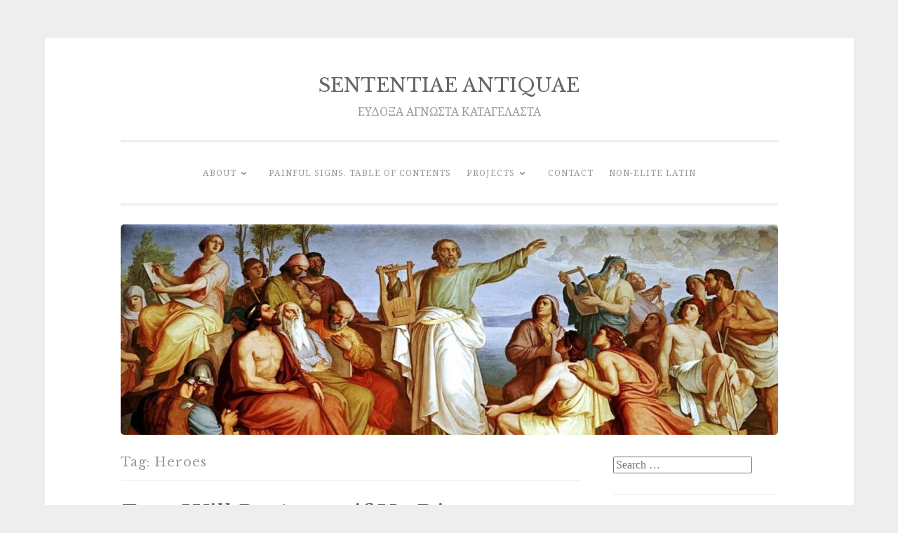

--- FILE ---
content_type: text/html; charset=UTF-8
request_url: https://sententiaeantiquae.com/tag/heroes/
body_size: 53551
content:
<!DOCTYPE html>
<html lang="en-US">
<head>
<meta charset="UTF-8">
<meta name="viewport" content="width=device-width, initial-scale=1">
<link rel="profile" href="http://gmpg.org/xfn/11">

<title>Heroes &#8211; SENTENTIAE ANTIQUAE</title>
<script type="text/javascript">
  WebFontConfig = {"google":{"families":["Libre+Baskerville:r:latin,latin-ext","Noto+Serif:r,i,b,bi:latin,latin-ext"]},"api_url":"https:\/\/fonts-api.wp.com\/css"};
  (function() {
    var wf = document.createElement('script');
    wf.src = 'https://sententiaeantiquae.com/wp-content/mu-plugins/wpcomsh/vendor/automattic/custom-fonts/js/webfont.js';
    wf.type = 'text/javascript';
    wf.async = 'true';
    var s = document.getElementsByTagName('script')[0];
    s.parentNode.insertBefore(wf, s);
	})();
</script><style id="jetpack-custom-fonts-css">.wf-active body{font-family:"Noto Serif",serif}.wf-active button, .wf-active input[type="button"], .wf-active input[type="reset"], .wf-active input[type="submit"]{font-family:"Noto Serif",serif}.wf-active pre{font-family:"Noto Serif",serif}.wf-active h1, .wf-active h2, .wf-active h3, .wf-active h4, .wf-active h5, .wf-active h6, .wf-active .site-title{font-family:"Libre Baskerville",serif;font-style:normal;font-weight:400}.wf-active h1{font-weight:400;font-style:normal}.wf-active h2{font-weight:400;font-style:normal}.wf-active #respond h3, .wf-active h3{font-weight:400;font-style:normal}.wf-active h4{font-weight:400;font-style:normal}.wf-active h5{font-weight:400;font-style:normal}.wf-active h6{font-weight:400;font-style:normal}.wf-active .site-title{font-style:normal;font-weight:400}.wf-active .site-description{font-weight:400;font-style:normal}.wf-active .entry-title{font-style:normal;font-weight:400}.wf-active .page-title{font-style:normal;font-weight:400}.wf-active #respond h3, .wf-active .comments-title{font-style:normal;font-weight:400}.wf-active .widget-title{font-weight:400;font-style:normal}@media screen and (min-width: 50em){.wf-active h1{font-weight:400;font-style:normal}}@media screen and (min-width: 50em){.wf-active h2{font-weight:400;font-style:normal}}@media screen and (min-width: 50em){.wf-active #respond h3, .wf-active h3{font-weight:400;font-style:normal}}@media screen and (min-width: 50em){.wf-active h4{font-weight:400;font-style:normal}}@media screen and (min-width: 50em){.wf-active .entry-title{font-style:normal;font-weight:400}}</style>
<meta name='robots' content='max-image-preview:large' />
<link rel='dns-prefetch' href='//static.addtoany.com' />
<link rel='dns-prefetch' href='//secure.gravatar.com' />
<link rel='dns-prefetch' href='//stats.wp.com' />
<link rel='dns-prefetch' href='//fonts-api.wp.com' />
<link rel='dns-prefetch' href='//widgets.wp.com' />
<link rel='dns-prefetch' href='//jetpack.wordpress.com' />
<link rel='dns-prefetch' href='//s0.wp.com' />
<link rel='dns-prefetch' href='//public-api.wordpress.com' />
<link rel='dns-prefetch' href='//0.gravatar.com' />
<link rel='dns-prefetch' href='//1.gravatar.com' />
<link rel='dns-prefetch' href='//2.gravatar.com' />
<link rel='preconnect' href='//i0.wp.com' />
<link rel='preconnect' href='//c0.wp.com' />
<link rel="alternate" type="application/rss+xml" title="SENTENTIAE ANTIQUAE &raquo; Feed" href="https://sententiaeantiquae.com/feed/" />
<link rel="alternate" type="application/rss+xml" title="SENTENTIAE ANTIQUAE &raquo; Comments Feed" href="https://sententiaeantiquae.com/comments/feed/" />
<link rel="alternate" type="application/rss+xml" title="SENTENTIAE ANTIQUAE &raquo; Heroes Tag Feed" href="https://sententiaeantiquae.com/tag/heroes/feed/" />
<link rel='stylesheet' id='all-css-75eef76c460a9cb6e6e8089e8aff259d' href='https://sententiaeantiquae.com/_static/??-eJydUttOwzAM/SGywASbeEC8TNoH8AEoTUxn5iZRnKj073EJfdhYt4o32znn+JLTR2WDz+CzjlRa9Kw/IUdjj7oLrhCwRv+BHjMotikQTfmwssx3/V++DQ0Fe2TtkLPmPBCoqabgS7CMwfO/[base64]' type='text/css' media='all' />
<style id='wp-img-auto-sizes-contain-inline-css'>
img:is([sizes=auto i],[sizes^="auto," i]){contain-intrinsic-size:3000px 1500px}
/*# sourceURL=wp-img-auto-sizes-contain-inline-css */
</style>
<style id='wp-emoji-styles-inline-css'>

	img.wp-smiley, img.emoji {
		display: inline !important;
		border: none !important;
		box-shadow: none !important;
		height: 1em !important;
		width: 1em !important;
		margin: 0 0.07em !important;
		vertical-align: -0.1em !important;
		background: none !important;
		padding: 0 !important;
	}
/*# sourceURL=wp-emoji-styles-inline-css */
</style>
<style id='wp-block-library-inline-css'>
:root{--wp-block-synced-color:#7a00df;--wp-block-synced-color--rgb:122,0,223;--wp-bound-block-color:var(--wp-block-synced-color);--wp-editor-canvas-background:#ddd;--wp-admin-theme-color:#007cba;--wp-admin-theme-color--rgb:0,124,186;--wp-admin-theme-color-darker-10:#006ba1;--wp-admin-theme-color-darker-10--rgb:0,107,160.5;--wp-admin-theme-color-darker-20:#005a87;--wp-admin-theme-color-darker-20--rgb:0,90,135;--wp-admin-border-width-focus:2px}@media (min-resolution:192dpi){:root{--wp-admin-border-width-focus:1.5px}}.wp-element-button{cursor:pointer}:root .has-very-light-gray-background-color{background-color:#eee}:root .has-very-dark-gray-background-color{background-color:#313131}:root .has-very-light-gray-color{color:#eee}:root .has-very-dark-gray-color{color:#313131}:root .has-vivid-green-cyan-to-vivid-cyan-blue-gradient-background{background:linear-gradient(135deg,#00d084,#0693e3)}:root .has-purple-crush-gradient-background{background:linear-gradient(135deg,#34e2e4,#4721fb 50%,#ab1dfe)}:root .has-hazy-dawn-gradient-background{background:linear-gradient(135deg,#faaca8,#dad0ec)}:root .has-subdued-olive-gradient-background{background:linear-gradient(135deg,#fafae1,#67a671)}:root .has-atomic-cream-gradient-background{background:linear-gradient(135deg,#fdd79a,#004a59)}:root .has-nightshade-gradient-background{background:linear-gradient(135deg,#330968,#31cdcf)}:root .has-midnight-gradient-background{background:linear-gradient(135deg,#020381,#2874fc)}:root{--wp--preset--font-size--normal:16px;--wp--preset--font-size--huge:42px}.has-regular-font-size{font-size:1em}.has-larger-font-size{font-size:2.625em}.has-normal-font-size{font-size:var(--wp--preset--font-size--normal)}.has-huge-font-size{font-size:var(--wp--preset--font-size--huge)}:root .has-text-align-center{text-align:center}:root .has-text-align-left{text-align:left}:root .has-text-align-right{text-align:right}.has-fit-text{white-space:nowrap!important}#end-resizable-editor-section{display:none}.aligncenter{clear:both}.items-justified-left{justify-content:flex-start}.items-justified-center{justify-content:center}.items-justified-right{justify-content:flex-end}.items-justified-space-between{justify-content:space-between}.screen-reader-text{word-wrap:normal!important;border:0;clip-path:inset(50%);height:1px;margin:-1px;overflow:hidden;padding:0;position:absolute;width:1px}.screen-reader-text:focus{background-color:#ddd;clip-path:none;color:#444;display:block;font-size:1em;height:auto;left:5px;line-height:normal;padding:15px 23px 14px;text-decoration:none;top:5px;width:auto;z-index:100000}html :where(.has-border-color){border-style:solid}html :where([style*=border-top-color]){border-top-style:solid}html :where([style*=border-right-color]){border-right-style:solid}html :where([style*=border-bottom-color]){border-bottom-style:solid}html :where([style*=border-left-color]){border-left-style:solid}html :where([style*=border-width]){border-style:solid}html :where([style*=border-top-width]){border-top-style:solid}html :where([style*=border-right-width]){border-right-style:solid}html :where([style*=border-bottom-width]){border-bottom-style:solid}html :where([style*=border-left-width]){border-left-style:solid}html :where(img[class*=wp-image-]){height:auto;max-width:100%}:where(figure){margin:0 0 1em}html :where(.is-position-sticky){--wp-admin--admin-bar--position-offset:var(--wp-admin--admin-bar--height,0px)}@media screen and (max-width:600px){html :where(.is-position-sticky){--wp-admin--admin-bar--position-offset:0px}}
.has-text-align-justify{text-align:justify;}

/*# sourceURL=wp-block-library-inline-css */
</style><style id='global-styles-inline-css'>
:root{--wp--preset--aspect-ratio--square: 1;--wp--preset--aspect-ratio--4-3: 4/3;--wp--preset--aspect-ratio--3-4: 3/4;--wp--preset--aspect-ratio--3-2: 3/2;--wp--preset--aspect-ratio--2-3: 2/3;--wp--preset--aspect-ratio--16-9: 16/9;--wp--preset--aspect-ratio--9-16: 9/16;--wp--preset--color--black: #000000;--wp--preset--color--cyan-bluish-gray: #abb8c3;--wp--preset--color--white: #fff;--wp--preset--color--pale-pink: #f78da7;--wp--preset--color--vivid-red: #cf2e2e;--wp--preset--color--luminous-vivid-orange: #ff6900;--wp--preset--color--luminous-vivid-amber: #fcb900;--wp--preset--color--light-green-cyan: #7bdcb5;--wp--preset--color--vivid-green-cyan: #00d084;--wp--preset--color--pale-cyan-blue: #8ed1fc;--wp--preset--color--vivid-cyan-blue: #0693e3;--wp--preset--color--vivid-purple: #9b51e0;--wp--preset--color--dark-green: #1c7c7c;--wp--preset--color--dark-gray: #666;--wp--preset--color--medium-gray: #999;--wp--preset--color--light-gray: #eee;--wp--preset--gradient--vivid-cyan-blue-to-vivid-purple: linear-gradient(135deg,rgb(6,147,227) 0%,rgb(155,81,224) 100%);--wp--preset--gradient--light-green-cyan-to-vivid-green-cyan: linear-gradient(135deg,rgb(122,220,180) 0%,rgb(0,208,130) 100%);--wp--preset--gradient--luminous-vivid-amber-to-luminous-vivid-orange: linear-gradient(135deg,rgb(252,185,0) 0%,rgb(255,105,0) 100%);--wp--preset--gradient--luminous-vivid-orange-to-vivid-red: linear-gradient(135deg,rgb(255,105,0) 0%,rgb(207,46,46) 100%);--wp--preset--gradient--very-light-gray-to-cyan-bluish-gray: linear-gradient(135deg,rgb(238,238,238) 0%,rgb(169,184,195) 100%);--wp--preset--gradient--cool-to-warm-spectrum: linear-gradient(135deg,rgb(74,234,220) 0%,rgb(151,120,209) 20%,rgb(207,42,186) 40%,rgb(238,44,130) 60%,rgb(251,105,98) 80%,rgb(254,248,76) 100%);--wp--preset--gradient--blush-light-purple: linear-gradient(135deg,rgb(255,206,236) 0%,rgb(152,150,240) 100%);--wp--preset--gradient--blush-bordeaux: linear-gradient(135deg,rgb(254,205,165) 0%,rgb(254,45,45) 50%,rgb(107,0,62) 100%);--wp--preset--gradient--luminous-dusk: linear-gradient(135deg,rgb(255,203,112) 0%,rgb(199,81,192) 50%,rgb(65,88,208) 100%);--wp--preset--gradient--pale-ocean: linear-gradient(135deg,rgb(255,245,203) 0%,rgb(182,227,212) 50%,rgb(51,167,181) 100%);--wp--preset--gradient--electric-grass: linear-gradient(135deg,rgb(202,248,128) 0%,rgb(113,206,126) 100%);--wp--preset--gradient--midnight: linear-gradient(135deg,rgb(2,3,129) 0%,rgb(40,116,252) 100%);--wp--preset--font-size--small: 13px;--wp--preset--font-size--medium: 20px;--wp--preset--font-size--large: 36px;--wp--preset--font-size--x-large: 42px;--wp--preset--font-family--albert-sans: 'Albert Sans', sans-serif;--wp--preset--font-family--alegreya: Alegreya, serif;--wp--preset--font-family--arvo: Arvo, serif;--wp--preset--font-family--bodoni-moda: 'Bodoni Moda', serif;--wp--preset--font-family--bricolage-grotesque: 'Bricolage Grotesque', sans-serif;--wp--preset--font-family--cabin: Cabin, sans-serif;--wp--preset--font-family--chivo: Chivo, sans-serif;--wp--preset--font-family--commissioner: Commissioner, sans-serif;--wp--preset--font-family--cormorant: Cormorant, serif;--wp--preset--font-family--courier-prime: 'Courier Prime', monospace;--wp--preset--font-family--crimson-pro: 'Crimson Pro', serif;--wp--preset--font-family--dm-mono: 'DM Mono', monospace;--wp--preset--font-family--dm-sans: 'DM Sans', sans-serif;--wp--preset--font-family--dm-serif-display: 'DM Serif Display', serif;--wp--preset--font-family--domine: Domine, serif;--wp--preset--font-family--eb-garamond: 'EB Garamond', serif;--wp--preset--font-family--epilogue: Epilogue, sans-serif;--wp--preset--font-family--fahkwang: Fahkwang, sans-serif;--wp--preset--font-family--figtree: Figtree, sans-serif;--wp--preset--font-family--fira-sans: 'Fira Sans', sans-serif;--wp--preset--font-family--fjalla-one: 'Fjalla One', sans-serif;--wp--preset--font-family--fraunces: Fraunces, serif;--wp--preset--font-family--gabarito: Gabarito, system-ui;--wp--preset--font-family--ibm-plex-mono: 'IBM Plex Mono', monospace;--wp--preset--font-family--ibm-plex-sans: 'IBM Plex Sans', sans-serif;--wp--preset--font-family--ibarra-real-nova: 'Ibarra Real Nova', serif;--wp--preset--font-family--instrument-serif: 'Instrument Serif', serif;--wp--preset--font-family--inter: Inter, sans-serif;--wp--preset--font-family--josefin-sans: 'Josefin Sans', sans-serif;--wp--preset--font-family--jost: Jost, sans-serif;--wp--preset--font-family--libre-baskerville: 'Libre Baskerville', serif;--wp--preset--font-family--libre-franklin: 'Libre Franklin', sans-serif;--wp--preset--font-family--literata: Literata, serif;--wp--preset--font-family--lora: Lora, serif;--wp--preset--font-family--merriweather: Merriweather, serif;--wp--preset--font-family--montserrat: Montserrat, sans-serif;--wp--preset--font-family--newsreader: Newsreader, serif;--wp--preset--font-family--noto-sans-mono: 'Noto Sans Mono', sans-serif;--wp--preset--font-family--nunito: Nunito, sans-serif;--wp--preset--font-family--open-sans: 'Open Sans', sans-serif;--wp--preset--font-family--overpass: Overpass, sans-serif;--wp--preset--font-family--pt-serif: 'PT Serif', serif;--wp--preset--font-family--petrona: Petrona, serif;--wp--preset--font-family--piazzolla: Piazzolla, serif;--wp--preset--font-family--playfair-display: 'Playfair Display', serif;--wp--preset--font-family--plus-jakarta-sans: 'Plus Jakarta Sans', sans-serif;--wp--preset--font-family--poppins: Poppins, sans-serif;--wp--preset--font-family--raleway: Raleway, sans-serif;--wp--preset--font-family--roboto: Roboto, sans-serif;--wp--preset--font-family--roboto-slab: 'Roboto Slab', serif;--wp--preset--font-family--rubik: Rubik, sans-serif;--wp--preset--font-family--rufina: Rufina, serif;--wp--preset--font-family--sora: Sora, sans-serif;--wp--preset--font-family--source-sans-3: 'Source Sans 3', sans-serif;--wp--preset--font-family--source-serif-4: 'Source Serif 4', serif;--wp--preset--font-family--space-mono: 'Space Mono', monospace;--wp--preset--font-family--syne: Syne, sans-serif;--wp--preset--font-family--texturina: Texturina, serif;--wp--preset--font-family--urbanist: Urbanist, sans-serif;--wp--preset--font-family--work-sans: 'Work Sans', sans-serif;--wp--preset--spacing--20: 0.44rem;--wp--preset--spacing--30: 0.67rem;--wp--preset--spacing--40: 1rem;--wp--preset--spacing--50: 1.5rem;--wp--preset--spacing--60: 2.25rem;--wp--preset--spacing--70: 3.38rem;--wp--preset--spacing--80: 5.06rem;--wp--preset--shadow--natural: 6px 6px 9px rgba(0, 0, 0, 0.2);--wp--preset--shadow--deep: 12px 12px 50px rgba(0, 0, 0, 0.4);--wp--preset--shadow--sharp: 6px 6px 0px rgba(0, 0, 0, 0.2);--wp--preset--shadow--outlined: 6px 6px 0px -3px rgb(255, 255, 255), 6px 6px rgb(0, 0, 0);--wp--preset--shadow--crisp: 6px 6px 0px rgb(0, 0, 0);}:where(.is-layout-flex){gap: 0.5em;}:where(.is-layout-grid){gap: 0.5em;}body .is-layout-flex{display: flex;}.is-layout-flex{flex-wrap: wrap;align-items: center;}.is-layout-flex > :is(*, div){margin: 0;}body .is-layout-grid{display: grid;}.is-layout-grid > :is(*, div){margin: 0;}:where(.wp-block-columns.is-layout-flex){gap: 2em;}:where(.wp-block-columns.is-layout-grid){gap: 2em;}:where(.wp-block-post-template.is-layout-flex){gap: 1.25em;}:where(.wp-block-post-template.is-layout-grid){gap: 1.25em;}.has-black-color{color: var(--wp--preset--color--black) !important;}.has-cyan-bluish-gray-color{color: var(--wp--preset--color--cyan-bluish-gray) !important;}.has-white-color{color: var(--wp--preset--color--white) !important;}.has-pale-pink-color{color: var(--wp--preset--color--pale-pink) !important;}.has-vivid-red-color{color: var(--wp--preset--color--vivid-red) !important;}.has-luminous-vivid-orange-color{color: var(--wp--preset--color--luminous-vivid-orange) !important;}.has-luminous-vivid-amber-color{color: var(--wp--preset--color--luminous-vivid-amber) !important;}.has-light-green-cyan-color{color: var(--wp--preset--color--light-green-cyan) !important;}.has-vivid-green-cyan-color{color: var(--wp--preset--color--vivid-green-cyan) !important;}.has-pale-cyan-blue-color{color: var(--wp--preset--color--pale-cyan-blue) !important;}.has-vivid-cyan-blue-color{color: var(--wp--preset--color--vivid-cyan-blue) !important;}.has-vivid-purple-color{color: var(--wp--preset--color--vivid-purple) !important;}.has-black-background-color{background-color: var(--wp--preset--color--black) !important;}.has-cyan-bluish-gray-background-color{background-color: var(--wp--preset--color--cyan-bluish-gray) !important;}.has-white-background-color{background-color: var(--wp--preset--color--white) !important;}.has-pale-pink-background-color{background-color: var(--wp--preset--color--pale-pink) !important;}.has-vivid-red-background-color{background-color: var(--wp--preset--color--vivid-red) !important;}.has-luminous-vivid-orange-background-color{background-color: var(--wp--preset--color--luminous-vivid-orange) !important;}.has-luminous-vivid-amber-background-color{background-color: var(--wp--preset--color--luminous-vivid-amber) !important;}.has-light-green-cyan-background-color{background-color: var(--wp--preset--color--light-green-cyan) !important;}.has-vivid-green-cyan-background-color{background-color: var(--wp--preset--color--vivid-green-cyan) !important;}.has-pale-cyan-blue-background-color{background-color: var(--wp--preset--color--pale-cyan-blue) !important;}.has-vivid-cyan-blue-background-color{background-color: var(--wp--preset--color--vivid-cyan-blue) !important;}.has-vivid-purple-background-color{background-color: var(--wp--preset--color--vivid-purple) !important;}.has-black-border-color{border-color: var(--wp--preset--color--black) !important;}.has-cyan-bluish-gray-border-color{border-color: var(--wp--preset--color--cyan-bluish-gray) !important;}.has-white-border-color{border-color: var(--wp--preset--color--white) !important;}.has-pale-pink-border-color{border-color: var(--wp--preset--color--pale-pink) !important;}.has-vivid-red-border-color{border-color: var(--wp--preset--color--vivid-red) !important;}.has-luminous-vivid-orange-border-color{border-color: var(--wp--preset--color--luminous-vivid-orange) !important;}.has-luminous-vivid-amber-border-color{border-color: var(--wp--preset--color--luminous-vivid-amber) !important;}.has-light-green-cyan-border-color{border-color: var(--wp--preset--color--light-green-cyan) !important;}.has-vivid-green-cyan-border-color{border-color: var(--wp--preset--color--vivid-green-cyan) !important;}.has-pale-cyan-blue-border-color{border-color: var(--wp--preset--color--pale-cyan-blue) !important;}.has-vivid-cyan-blue-border-color{border-color: var(--wp--preset--color--vivid-cyan-blue) !important;}.has-vivid-purple-border-color{border-color: var(--wp--preset--color--vivid-purple) !important;}.has-vivid-cyan-blue-to-vivid-purple-gradient-background{background: var(--wp--preset--gradient--vivid-cyan-blue-to-vivid-purple) !important;}.has-light-green-cyan-to-vivid-green-cyan-gradient-background{background: var(--wp--preset--gradient--light-green-cyan-to-vivid-green-cyan) !important;}.has-luminous-vivid-amber-to-luminous-vivid-orange-gradient-background{background: var(--wp--preset--gradient--luminous-vivid-amber-to-luminous-vivid-orange) !important;}.has-luminous-vivid-orange-to-vivid-red-gradient-background{background: var(--wp--preset--gradient--luminous-vivid-orange-to-vivid-red) !important;}.has-very-light-gray-to-cyan-bluish-gray-gradient-background{background: var(--wp--preset--gradient--very-light-gray-to-cyan-bluish-gray) !important;}.has-cool-to-warm-spectrum-gradient-background{background: var(--wp--preset--gradient--cool-to-warm-spectrum) !important;}.has-blush-light-purple-gradient-background{background: var(--wp--preset--gradient--blush-light-purple) !important;}.has-blush-bordeaux-gradient-background{background: var(--wp--preset--gradient--blush-bordeaux) !important;}.has-luminous-dusk-gradient-background{background: var(--wp--preset--gradient--luminous-dusk) !important;}.has-pale-ocean-gradient-background{background: var(--wp--preset--gradient--pale-ocean) !important;}.has-electric-grass-gradient-background{background: var(--wp--preset--gradient--electric-grass) !important;}.has-midnight-gradient-background{background: var(--wp--preset--gradient--midnight) !important;}.has-small-font-size{font-size: var(--wp--preset--font-size--small) !important;}.has-medium-font-size{font-size: var(--wp--preset--font-size--medium) !important;}.has-large-font-size{font-size: var(--wp--preset--font-size--large) !important;}.has-x-large-font-size{font-size: var(--wp--preset--font-size--x-large) !important;}.has-albert-sans-font-family{font-family: var(--wp--preset--font-family--albert-sans) !important;}.has-alegreya-font-family{font-family: var(--wp--preset--font-family--alegreya) !important;}.has-arvo-font-family{font-family: var(--wp--preset--font-family--arvo) !important;}.has-bodoni-moda-font-family{font-family: var(--wp--preset--font-family--bodoni-moda) !important;}.has-bricolage-grotesque-font-family{font-family: var(--wp--preset--font-family--bricolage-grotesque) !important;}.has-cabin-font-family{font-family: var(--wp--preset--font-family--cabin) !important;}.has-chivo-font-family{font-family: var(--wp--preset--font-family--chivo) !important;}.has-commissioner-font-family{font-family: var(--wp--preset--font-family--commissioner) !important;}.has-cormorant-font-family{font-family: var(--wp--preset--font-family--cormorant) !important;}.has-courier-prime-font-family{font-family: var(--wp--preset--font-family--courier-prime) !important;}.has-crimson-pro-font-family{font-family: var(--wp--preset--font-family--crimson-pro) !important;}.has-dm-mono-font-family{font-family: var(--wp--preset--font-family--dm-mono) !important;}.has-dm-sans-font-family{font-family: var(--wp--preset--font-family--dm-sans) !important;}.has-dm-serif-display-font-family{font-family: var(--wp--preset--font-family--dm-serif-display) !important;}.has-domine-font-family{font-family: var(--wp--preset--font-family--domine) !important;}.has-eb-garamond-font-family{font-family: var(--wp--preset--font-family--eb-garamond) !important;}.has-epilogue-font-family{font-family: var(--wp--preset--font-family--epilogue) !important;}.has-fahkwang-font-family{font-family: var(--wp--preset--font-family--fahkwang) !important;}.has-figtree-font-family{font-family: var(--wp--preset--font-family--figtree) !important;}.has-fira-sans-font-family{font-family: var(--wp--preset--font-family--fira-sans) !important;}.has-fjalla-one-font-family{font-family: var(--wp--preset--font-family--fjalla-one) !important;}.has-fraunces-font-family{font-family: var(--wp--preset--font-family--fraunces) !important;}.has-gabarito-font-family{font-family: var(--wp--preset--font-family--gabarito) !important;}.has-ibm-plex-mono-font-family{font-family: var(--wp--preset--font-family--ibm-plex-mono) !important;}.has-ibm-plex-sans-font-family{font-family: var(--wp--preset--font-family--ibm-plex-sans) !important;}.has-ibarra-real-nova-font-family{font-family: var(--wp--preset--font-family--ibarra-real-nova) !important;}.has-instrument-serif-font-family{font-family: var(--wp--preset--font-family--instrument-serif) !important;}.has-inter-font-family{font-family: var(--wp--preset--font-family--inter) !important;}.has-josefin-sans-font-family{font-family: var(--wp--preset--font-family--josefin-sans) !important;}.has-jost-font-family{font-family: var(--wp--preset--font-family--jost) !important;}.has-libre-baskerville-font-family{font-family: var(--wp--preset--font-family--libre-baskerville) !important;}.has-libre-franklin-font-family{font-family: var(--wp--preset--font-family--libre-franklin) !important;}.has-literata-font-family{font-family: var(--wp--preset--font-family--literata) !important;}.has-lora-font-family{font-family: var(--wp--preset--font-family--lora) !important;}.has-merriweather-font-family{font-family: var(--wp--preset--font-family--merriweather) !important;}.has-montserrat-font-family{font-family: var(--wp--preset--font-family--montserrat) !important;}.has-newsreader-font-family{font-family: var(--wp--preset--font-family--newsreader) !important;}.has-noto-sans-mono-font-family{font-family: var(--wp--preset--font-family--noto-sans-mono) !important;}.has-nunito-font-family{font-family: var(--wp--preset--font-family--nunito) !important;}.has-open-sans-font-family{font-family: var(--wp--preset--font-family--open-sans) !important;}.has-overpass-font-family{font-family: var(--wp--preset--font-family--overpass) !important;}.has-pt-serif-font-family{font-family: var(--wp--preset--font-family--pt-serif) !important;}.has-petrona-font-family{font-family: var(--wp--preset--font-family--petrona) !important;}.has-piazzolla-font-family{font-family: var(--wp--preset--font-family--piazzolla) !important;}.has-playfair-display-font-family{font-family: var(--wp--preset--font-family--playfair-display) !important;}.has-plus-jakarta-sans-font-family{font-family: var(--wp--preset--font-family--plus-jakarta-sans) !important;}.has-poppins-font-family{font-family: var(--wp--preset--font-family--poppins) !important;}.has-raleway-font-family{font-family: var(--wp--preset--font-family--raleway) !important;}.has-roboto-font-family{font-family: var(--wp--preset--font-family--roboto) !important;}.has-roboto-slab-font-family{font-family: var(--wp--preset--font-family--roboto-slab) !important;}.has-rubik-font-family{font-family: var(--wp--preset--font-family--rubik) !important;}.has-rufina-font-family{font-family: var(--wp--preset--font-family--rufina) !important;}.has-sora-font-family{font-family: var(--wp--preset--font-family--sora) !important;}.has-source-sans-3-font-family{font-family: var(--wp--preset--font-family--source-sans-3) !important;}.has-source-serif-4-font-family{font-family: var(--wp--preset--font-family--source-serif-4) !important;}.has-space-mono-font-family{font-family: var(--wp--preset--font-family--space-mono) !important;}.has-syne-font-family{font-family: var(--wp--preset--font-family--syne) !important;}.has-texturina-font-family{font-family: var(--wp--preset--font-family--texturina) !important;}.has-urbanist-font-family{font-family: var(--wp--preset--font-family--urbanist) !important;}.has-work-sans-font-family{font-family: var(--wp--preset--font-family--work-sans) !important;}
/*# sourceURL=global-styles-inline-css */
</style>

<style id='classic-theme-styles-inline-css'>
/*! This file is auto-generated */
.wp-block-button__link{color:#fff;background-color:#32373c;border-radius:9999px;box-shadow:none;text-decoration:none;padding:calc(.667em + 2px) calc(1.333em + 2px);font-size:1.125em}.wp-block-file__button{background:#32373c;color:#fff;text-decoration:none}
/*# sourceURL=/wp-includes/css/classic-themes.min.css */
</style>
<link rel='stylesheet' id='dashicons-css' href='https://sententiaeantiquae.com/wp-includes/css/dashicons.min.css?ver=6.9' media='all' />
<link rel='stylesheet' id='penscratch-2-fonts-css' href='https://fonts-api.wp.com/css?family=Roboto+Slab%3A300%2C400%2C700&#038;subset=latin%2Clatin-ext' media='all' />
<style id='jetpack-global-styles-frontend-style-inline-css'>
:root { --font-headings: unset; --font-base: unset; --font-headings-default: -apple-system,BlinkMacSystemFont,"Segoe UI",Roboto,Oxygen-Sans,Ubuntu,Cantarell,"Helvetica Neue",sans-serif; --font-base-default: -apple-system,BlinkMacSystemFont,"Segoe UI",Roboto,Oxygen-Sans,Ubuntu,Cantarell,"Helvetica Neue",sans-serif;}
/*# sourceURL=jetpack-global-styles-frontend-style-inline-css */
</style>
<script type="text/javascript" id="jetpack-mu-wpcom-settings-js-before">
/* <![CDATA[ */
var JETPACK_MU_WPCOM_SETTINGS = {"assetsUrl":"https://sententiaeantiquae.com/wp-content/mu-plugins/wpcomsh/jetpack_vendor/automattic/jetpack-mu-wpcom/src/build/"};
//# sourceURL=jetpack-mu-wpcom-settings-js-before
/* ]]> */
</script>
<script type="text/javascript" id="addtoany-core-js-before">
/* <![CDATA[ */
window.a2a_config=window.a2a_config||{};a2a_config.callbacks=[];a2a_config.overlays=[];a2a_config.templates={};

//# sourceURL=addtoany-core-js-before
/* ]]> */
</script>
<script type="text/javascript" defer src="https://static.addtoany.com/menu/page.js" id="addtoany-core-js"></script>
<script type="text/javascript" src="https://sententiaeantiquae.com/wp-includes/js/jquery/jquery.min.js?ver=3.7.1" id="jquery-core-js"></script>
<script type='text/javascript'  src='https://sententiaeantiquae.com/_static/??wp-includes/js/jquery/jquery-migrate.min.js,wp-content/plugins/add-to-any/addtoany.min.js?m=1767942056'></script>
<link rel="https://api.w.org/" href="https://sententiaeantiquae.com/wp-json/" /><link rel="alternate" title="JSON" type="application/json" href="https://sententiaeantiquae.com/wp-json/wp/v2/tags/37610" /><link rel="EditURI" type="application/rsd+xml" title="RSD" href="https://sententiaeantiquae.com/xmlrpc.php?rsd" />

	<style>img#wpstats{display:none}</style>
				<style type="text/css">
			.recentcomments a {
				display: inline !important;
				padding: 0 !important;
				margin: 0 !important;
			}

			table.recentcommentsavatartop img.avatar, table.recentcommentsavatarend img.avatar {
				border: 0;
				margin: 0;
			}

			table.recentcommentsavatartop a, table.recentcommentsavatarend a {
				border: 0 !important;
				background-color: transparent !important;
			}

			td.recentcommentsavatarend, td.recentcommentsavatartop {
				padding: 0 0 1px 0;
				margin: 0;
			}

			td.recentcommentstextend {
				border: none !important;
				padding: 0 0 2px 10px;
			}

			.rtl td.recentcommentstextend {
				padding: 0 10px 2px 0;
			}

			td.recentcommentstexttop {
				border: none;
				padding: 0 0 0 10px;
			}

			.rtl td.recentcommentstexttop {
				padding: 0 10px 0 0;
			}
		</style>
		<meta name="description" content="Posts about Heroes written by sententiaeantiquae and lawrencebenn" />
<!-- There is no amphtml version available for this URL. -->
<!-- Jetpack Open Graph Tags -->
<meta property="og:type" content="website" />
<meta property="og:title" content="Heroes &#8211; SENTENTIAE ANTIQUAE" />
<meta property="og:url" content="https://sententiaeantiquae.com/tag/heroes/" />
<meta property="og:site_name" content="SENTENTIAE ANTIQUAE" />
<meta property="og:image" content="https://s0.wp.com/_si/?t=eyJpbWciOiJodHRwczpcL1wvczAud3AuY29tXC9pXC9ibGFuay5qcGciLCJ0eHQiOiJTRU5URU5USUFFIEFOVElRVUFFIiwidGVtcGxhdGUiOiJoaWdod2F5IiwiZm9udCI6IiIsImJsb2dfaWQiOjI4Njk1MDM2fQ.bWOT8WmwvC0mUzChnCimpzvd1sSY7CjHu5Ndqfei_KsMQ" />
<meta property="og:image:width" content="1200" />
<meta property="og:image:height" content="630" />
<meta property="og:image:alt" content="" />
<meta property="og:locale" content="en_US" />

<!-- End Jetpack Open Graph Tags -->
<link rel="icon" href="https://s0.wp.com/i/webclip.png" sizes="32x32" />
<link rel="icon" href="https://s0.wp.com/i/webclip.png" sizes="192x192" />
<link rel="apple-touch-icon" href="https://s0.wp.com/i/webclip.png" />
<meta name="msapplication-TileImage" content="https://s0.wp.com/i/webclip.png" />
<link rel='stylesheet' id='all-css-30222c0fb078ab2f39891abfac5f03fd' href='https://sententiaeantiquae.com/wp-content/plugins/jetpack/modules/widgets/authors/style.css?m=1764003632' type='text/css' media='all' />
</head>

<body class="archive tag tag-heroes tag-37610 wp-embed-responsive wp-theme-penscratch-2 group-blog">
<div id="page" class="hfeed site">
	<a class="skip-link screen-reader-text" href="#content">Skip to content</a>
	<header id="masthead" class="site-header" role="banner">
		<div class="site-branding">
							<p class="site-title"><a href="https://sententiaeantiquae.com/" rel="home">SENTENTIAE ANTIQUAE</a></p>
							<p class="site-description">ΕΥΔΟΞΑ ΑΓΝΩΣΤΑ ΚΑΤΑΓΕΛΑΣΤΑ</p>
					</div>

		<nav id="site-navigation" class="main-navigation" role="navigation">
			<button class="menu-toggle">
				<svg xmlns="http://www.w3.org/2000/svg" viewBox="0 0 16 16"><rect x="0" fill="none" width="16" height="16"/><g><path id="menu-icon" d="M0 14h16v-2H0v2zM0 2v2h16V2H0zm0 7h16V7H0v2z"/></g></svg>
				Menu			</button>
			<div class="menu"><ul>
<li class="page_item page-item-2 page_item_has_children"><a href="https://sententiaeantiquae.com/about/">About</a>
<ul class='children'>
	<li class="page_item page-item-8527"><a href="https://sententiaeantiquae.com/about/friends/">Friends</a></li>
</ul>
</li>
<li class="page_item page-item-63147"><a href="https://sententiaeantiquae.com/painful-signs-table-of-contents/">Painful Signs, Table of Contents</a></li>
<li class="page_item page-item-20552 page_item_has_children"><a href="https://sententiaeantiquae.com/original-projects-and-translations/">Projects</a>
<ul class='children'>
	<li class="page_item page-item-19298 page_item_has_children"><a href="https://sententiaeantiquae.com/original-projects-and-translations/a-history-of-classical-scholarship/">A History of Classical Scholarship</a>
	<ul class='children'>
		<li class="page_item page-item-19300"><a href="https://sententiaeantiquae.com/original-projects-and-translations/a-history-of-classical-scholarship/preface/">Preface</a></li>
		<li class="page_item page-item-19305"><a href="https://sententiaeantiquae.com/original-projects-and-translations/a-history-of-classical-scholarship/chapter-1-introductory/">Chapter 1 &#8211; Introductory</a></li>
	</ul>
</li>
	<li class="page_item page-item-22726"><a href="https://sententiaeantiquae.com/original-projects-and-translations/memes/">Memes</a></li>
	<li class="page_item page-item-38823"><a href="https://sententiaeantiquae.com/original-projects-and-translations/montesquieu-roman-politics-in-religion/">Montesquieu &#8211; Roman Politics in Religion</a></li>
	<li class="page_item page-item-20622"><a href="https://sententiaeantiquae.com/original-projects-and-translations/paradoxography/">Paradoxography</a></li>
	<li class="page_item page-item-2534"><a href="https://sententiaeantiquae.com/original-projects-and-translations/some-other-odysseus/">Some Other Odysseus</a></li>
	<li class="page_item page-item-20643"><a href="https://sententiaeantiquae.com/original-projects-and-translations/tawdry-titles/">Tawdry Titles</a></li>
	<li class="page_item page-item-8591"><a href="https://sententiaeantiquae.com/original-projects-and-translations/zonaras-abridgment-of-histories/">Zonaras: Abridgment of Histories</a></li>
	<li class="page_item page-item-2479"><a href="https://sententiaeantiquae.com/original-projects-and-translations/history-of-apollonius-of-tyre/">History of Apollonius of Tyre</a></li>
	<li class="page_item page-item-2482"><a href="https://sententiaeantiquae.com/original-projects-and-translations/2482-2/">The Battle of Frogs and Mice</a></li>
</ul>
</li>
<li class="page_item page-item-27692"><a href="https://sententiaeantiquae.com/contact/">Contact</a></li>
<li class="page_item page-item-23555"><a href="https://sententiaeantiquae.com/non-elite-latin/">Non-Elite Latin</a></li>
</ul></div>
		</nav><!-- #site-navigation -->
	</header><!-- #masthead -->

	<div id="content" class="site-content">
					<a href="https://sententiaeantiquae.com/" rel="home">
				<img class="custom-header" src="https://sententiaeantiquae.com/wp-content/uploads/2019/12/cropped-homer-among-the-greeks-gustav-jaeger-1808.jpg" width="937" height="300" alt="">
			</a>
		
	<section id="primary" class="content-area">
		<main id="main" class="site-main" role="main">

		
			<header class="page-header">
				<h1 class="page-title">Tag: <span>Heroes</span></h1>			</header><!-- .page-header -->

			
				
					
<article id="post-55307" class="post-55307 post type-post status-publish format-standard hentry category-uncategorized tag-aeneas tag-heroes tag-homer">
	<header class="entry-header">
		<h1 class="entry-title"><a href="https://sententiaeantiquae.com/2024/03/01/zeus-will-be-angry-if-he-dies/" rel="bookmark">Zeus Will Be Angry if He Dies</a></h1>	</header><!-- .entry-header -->
				<div class="entry-meta">
			<span class="posted-on"><a href="https://sententiaeantiquae.com/2024/03/01/zeus-will-be-angry-if-he-dies/" rel="bookmark"><time class="entry-date published" datetime="2024-03-01T09:58:15-06:00">March 1, 2024</time><time class="updated" datetime="2024-02-29T14:01:49-06:00">February 29, 2024</time></a></span><span class="byline"><span class="author vcard"><span class="sep"> ~ </span><a class="url fn n" href="https://sententiaeantiquae.com/author/sententiaeantiquae/">sententiaeantiquae</a></span></span>			<span class="sep"> ~ </span><span class="comments-link"><a href="https://sententiaeantiquae.com/2024/03/01/zeus-will-be-angry-if-he-dies/#respond">Leave a comment</a></span>					</div><!-- .entry-meta -->
				<div class="entry-content">
		<p><strong>Homer, <em>Iliad</em> 20.288-308</strong></p>
<p style="padding-left: 40px;">Then Aeneas would have struck [Achilles] as he rushed at him<br />
With a stone in the helmet or shield, which would have projected him from ruin,<br />
But Peleus’s son would have robbed him of his life with his sword near at hand—<br />
If Poseidon the earth-shaker had not sharply noticed it all.<br />
Immediately, he spoke this speak among the immortal gods:<br />
“Shit! Truly, I have grief for great-hearted Aeneas<br />
Who soon will go to Hades overcome by Peleus’ son,<br />
All because he listened to the words of far-shooting Apollo,<br />
The fool, that god will not be of any use against harsh ruin.<br />
But why should this guy who isn’t at fault suffer grief now<br />
Without any reason because of other people’s pain when he always<br />
Gave cherished gifts to the gods who hold the wide sky.<br />
But come on, let’s lead him away from death<br />
So that Kronos’ son won’t get enraged somehow if Achilles<br />
Kills him. It is his fate to escape<br />
So that the race of Dardanos won’t go seedless and erased,<br />
Dardanos whom the son of Kronos loved beyond all his children<br />
Who were born to him from mortal women.<br />
Kronos’ son has already turned against Priam’s offspring.<br />
Now, mighty Aeneas will be lord over the Trojans<br />
Along with the children of his children who will be born later on.”</p>
<p style="padding-left: 40px;">ἔνθά κεν Αἰνείας μὲν ἐπεσσύμενον βάλε πέτρῳ<br />
ἢ κόρυθ&#8217; ἠὲ σάκος, τό οἱ ἤρκεσε λυγρὸν ὄλεθρον,<br />
τὸν δέ κε Πηλεΐδης σχεδὸν ἄορι θυμὸν ἀπηύρα,<br />
εἰ μὴ ἄρ&#8217; ὀξὺ νόησε Ποσειδάων ἐνοσίχθων·<br />
αὐτίκα δ&#8217; ἀθανάτοισι θεοῖς μετὰ μῦθον ἔειπεν·<br />
ὢ πόποι ἦ μοι ἄχος μεγαλήτορος Αἰνείαο,<br />
ὃς τάχα Πηλεΐωνι δαμεὶς ῎Αϊδος δὲ κάτεισι<br />
πειθόμενος μύθοισιν ᾿Απόλλωνος ἑκάτοιο<br />
νήπιος, οὐδέ τί οἱ χραισμήσει λυγρὸν ὄλεθρον.<br />
ἀλλὰ τί ἢ νῦν οὗτος ἀναίτιος ἄλγεα πάσχει<br />
μὰψ ἕνεκ&#8217; ἀλλοτρίων ἀχέων, κεχαρισμένα δ&#8217; αἰεὶ<br />
δῶρα θεοῖσι δίδωσι τοὶ οὐρανὸν εὐρὺν ἔχουσιν;<br />
ἀλλ&#8217; ἄγεθ&#8217; ἡμεῖς πέρ μιν ὑπὲκ θανάτου ἀγάγωμεν,<br />
μή πως καὶ Κρονίδης κεχολώσεται, αἴ κεν ᾿Αχιλλεὺς<br />
τόνδε κατακτείνῃ· μόριμον δέ οἵ ἐστ&#8217; ἀλέασθαι,<br />
ὄφρα μὴ ἄσπερμος γενεὴ καὶ ἄφαντος ὄληται<br />
Δαρδάνου, ὃν Κρονίδης περὶ πάντων φίλατο παίδων<br />
οἳ ἕθεν ἐξεγένοντο γυναικῶν τε θνητάων.<br />
ἤδη γὰρ Πριάμου γενεὴν ἔχθηρε Κρονίων·<br />
νῦν δὲ δὴ Αἰνείαο βίη Τρώεσσιν ἀνάξει<br />
καὶ παίδων παῖδες, τοί κεν μετόπισθε γένωνται.</p>
<p><strong>Schol. T Ad Hom. Il. 20.307-8</strong></p>
<p style="padding-left: 40px;">“Some people say that [the children of Aeneas live on] through the Romans, which the poet knew from the oracles of the Sibyl, while others claim that the Aiolians expelled the descendants of Aeneas. But those who claim that Aphrodite devised the Trojan War because she knew this are wrong”</p>
<p style="padding-left: 40px;">οἱ μὲν διὰ ῾Ρωμαίους φασίν, ἅπερ εἰδέναι τὸν ποιητὴν ἐκ τῶν Σιβύλλης<br />
χρησμῶν, οἱ δέ, ὅτι Αἰολεῖς ἐξέβαλον τοὺς ἀπογόνους Αἰνείου. πταί-<br />
ουσι δέ, ὅσοι φασὶ τοῦτο εἰδυῖαν ᾿Αφροδίτην μηχανήσασθαι τὸν<br />
Τρωϊκὸν πόλεμον.</p>
<figure id="attachment_55309" aria-describedby="caption-attachment-55309" style="width: 656px" class="wp-caption aligncenter"><a href="https://i0.wp.com/sententiaeantiquae.com/wp-content/uploads/2024/02/Aeneas-Anchises.jpg?ssl=1"><img data-recalc-dims="1" fetchpriority="high" decoding="async" data-attachment-id="55309" data-permalink="https://sententiaeantiquae.com/2024/03/01/zeus-will-be-angry-if-he-dies/aeneas-anchises/" data-orig-file="https://i0.wp.com/sententiaeantiquae.com/wp-content/uploads/2024/02/Aeneas-Anchises.jpg?fit=907%2C1200&amp;ssl=1" data-orig-size="907,1200" data-comments-opened="1" data-image-meta="{&quot;aperture&quot;:&quot;0&quot;,&quot;credit&quot;:&quot;&quot;,&quot;camera&quot;:&quot;&quot;,&quot;caption&quot;:&quot;&quot;,&quot;created_timestamp&quot;:&quot;0&quot;,&quot;copyright&quot;:&quot;&quot;,&quot;focal_length&quot;:&quot;0&quot;,&quot;iso&quot;:&quot;0&quot;,&quot;shutter_speed&quot;:&quot;0&quot;,&quot;title&quot;:&quot;&quot;,&quot;orientation&quot;:&quot;0&quot;}" data-image-title="Aeneas Anchises" data-image-description="" data-image-caption="&lt;p&gt;MET Accession number: 56.171.26 C. 500 BCE&lt;/p&gt;
" data-medium-file="https://i0.wp.com/sententiaeantiquae.com/wp-content/uploads/2024/02/Aeneas-Anchises.jpg?fit=227%2C300&amp;ssl=1" data-large-file="https://i0.wp.com/sententiaeantiquae.com/wp-content/uploads/2024/02/Aeneas-Anchises.jpg?fit=656%2C868&amp;ssl=1" class="size-large wp-image-55309" src="https://i0.wp.com/sententiaeantiquae.com/wp-content/uploads/2024/02/Aeneas-Anchises.jpg?resize=656%2C868&#038;ssl=1" alt="Black figure vase of Aeneas carrying his father Anchises" width="656" height="868" srcset="https://i0.wp.com/sententiaeantiquae.com/wp-content/uploads/2024/02/Aeneas-Anchises.jpg?resize=774%2C1024&amp;ssl=1 774w, https://i0.wp.com/sententiaeantiquae.com/wp-content/uploads/2024/02/Aeneas-Anchises.jpg?resize=227%2C300&amp;ssl=1 227w, https://i0.wp.com/sententiaeantiquae.com/wp-content/uploads/2024/02/Aeneas-Anchises.jpg?resize=768%2C1016&amp;ssl=1 768w, https://i0.wp.com/sententiaeantiquae.com/wp-content/uploads/2024/02/Aeneas-Anchises.jpg?w=907&amp;ssl=1 907w" sizes="(max-width: 656px) 100vw, 656px" /></a><figcaption id="caption-attachment-55309" class="wp-caption-text">MET Accession number: 56.171.26 C. 500 BCE</figcaption></figure>
<div class="sharedaddy sd-sharing-enabled"><div class="robots-nocontent sd-block sd-social sd-social-icon-text sd-sharing"><h3 class="sd-title">Share this:</h3><div class="sd-content"><ul><li class="share-twitter"><a rel="nofollow noopener noreferrer"
				data-shared="sharing-twitter-55307"
				class="share-twitter sd-button share-icon"
				href="https://sententiaeantiquae.com/2024/03/01/zeus-will-be-angry-if-he-dies/?share=twitter"
				target="_blank"
				aria-labelledby="sharing-twitter-55307"
				>
				<span id="sharing-twitter-55307" hidden>Click to share on X (Opens in new window)</span>
				<span>X</span>
			</a></li><li class="share-facebook"><a rel="nofollow noopener noreferrer"
				data-shared="sharing-facebook-55307"
				class="share-facebook sd-button share-icon"
				href="https://sententiaeantiquae.com/2024/03/01/zeus-will-be-angry-if-he-dies/?share=facebook"
				target="_blank"
				aria-labelledby="sharing-facebook-55307"
				>
				<span id="sharing-facebook-55307" hidden>Click to share on Facebook (Opens in new window)</span>
				<span>Facebook</span>
			</a></li><li class="share-email"><a rel="nofollow noopener noreferrer"
				data-shared="sharing-email-55307"
				class="share-email sd-button share-icon"
				href="mailto:?subject=%5BShared%20Post%5D%20Zeus%20Will%20Be%20Angry%20if%20He%20Dies&#038;body=https%3A%2F%2Fsententiaeantiquae.com%2F2024%2F03%2F01%2Fzeus-will-be-angry-if-he-dies%2F&#038;share=email"
				target="_blank"
				aria-labelledby="sharing-email-55307"
				data-email-share-error-title="Do you have email set up?" data-email-share-error-text="If you&#039;re having problems sharing via email, you might not have email set up for your browser. You may need to create a new email yourself." data-email-share-nonce="398df6ce67" data-email-share-track-url="https://sententiaeantiquae.com/2024/03/01/zeus-will-be-angry-if-he-dies/?share=email">
				<span id="sharing-email-55307" hidden>Click to email a link to a friend (Opens in new window)</span>
				<span>Email</span>
			</a></li><li class="share-tumblr"><a rel="nofollow noopener noreferrer"
				data-shared="sharing-tumblr-55307"
				class="share-tumblr sd-button share-icon"
				href="https://sententiaeantiquae.com/2024/03/01/zeus-will-be-angry-if-he-dies/?share=tumblr"
				target="_blank"
				aria-labelledby="sharing-tumblr-55307"
				>
				<span id="sharing-tumblr-55307" hidden>Click to share on Tumblr (Opens in new window)</span>
				<span>Tumblr</span>
			</a></li><li class="share-reddit"><a rel="nofollow noopener noreferrer"
				data-shared="sharing-reddit-55307"
				class="share-reddit sd-button share-icon"
				href="https://sententiaeantiquae.com/2024/03/01/zeus-will-be-angry-if-he-dies/?share=reddit"
				target="_blank"
				aria-labelledby="sharing-reddit-55307"
				>
				<span id="sharing-reddit-55307" hidden>Click to share on Reddit (Opens in new window)</span>
				<span>Reddit</span>
			</a></li><li class="share-pinterest"><a rel="nofollow noopener noreferrer"
				data-shared="sharing-pinterest-55307"
				class="share-pinterest sd-button share-icon"
				href="https://sententiaeantiquae.com/2024/03/01/zeus-will-be-angry-if-he-dies/?share=pinterest"
				target="_blank"
				aria-labelledby="sharing-pinterest-55307"
				>
				<span id="sharing-pinterest-55307" hidden>Click to share on Pinterest (Opens in new window)</span>
				<span>Pinterest</span>
			</a></li><li class="share-end"></li></ul></div></div></div><div class="addtoany_share_save_container addtoany_content addtoany_content_bottom"><div class="a2a_kit a2a_kit_size_32 addtoany_list" data-a2a-url="https://sententiaeantiquae.com/2024/03/01/zeus-will-be-angry-if-he-dies/" data-a2a-title="Zeus Will Be Angry if He Dies"><a class="a2a_button_facebook" href="https://www.addtoany.com/add_to/facebook?linkurl=https%3A%2F%2Fsententiaeantiquae.com%2F2024%2F03%2F01%2Fzeus-will-be-angry-if-he-dies%2F&amp;linkname=Zeus%20Will%20Be%20Angry%20if%20He%20Dies" title="Facebook" rel="nofollow noopener" target="_blank"></a><a class="a2a_button_twitter" href="https://www.addtoany.com/add_to/twitter?linkurl=https%3A%2F%2Fsententiaeantiquae.com%2F2024%2F03%2F01%2Fzeus-will-be-angry-if-he-dies%2F&amp;linkname=Zeus%20Will%20Be%20Angry%20if%20He%20Dies" title="Twitter" rel="nofollow noopener" target="_blank"></a><a class="a2a_button_email" href="https://www.addtoany.com/add_to/email?linkurl=https%3A%2F%2Fsententiaeantiquae.com%2F2024%2F03%2F01%2Fzeus-will-be-angry-if-he-dies%2F&amp;linkname=Zeus%20Will%20Be%20Angry%20if%20He%20Dies" title="Email" rel="nofollow noopener" target="_blank"></a><a class="a2a_button_wordpress" href="https://www.addtoany.com/add_to/wordpress?linkurl=https%3A%2F%2Fsententiaeantiquae.com%2F2024%2F03%2F01%2Fzeus-will-be-angry-if-he-dies%2F&amp;linkname=Zeus%20Will%20Be%20Angry%20if%20He%20Dies" title="WordPress" rel="nofollow noopener" target="_blank"></a><a class="a2a_dd addtoany_share_save addtoany_share" href="https://www.addtoany.com/share"></a></div></div><div class='sharedaddy sd-block sd-like jetpack-likes-widget-wrapper jetpack-likes-widget-unloaded' id='like-post-wrapper-28695036-55307-6968f8e5394bb' data-src='https://widgets.wp.com/likes/?ver=15.5-a.1#blog_id=28695036&amp;post_id=55307&amp;origin=sententiaeantiquae.com&amp;obj_id=28695036-55307-6968f8e5394bb' data-name='like-post-frame-28695036-55307-6968f8e5394bb' data-title='Like or Reblog'><h3 class="sd-title">Like this:</h3><div class='likes-widget-placeholder post-likes-widget-placeholder' style='height: 55px;'><span class='button'><span>Like</span></span> <span class="loading">Loading...</span></div><span class='sd-text-color'></span><a class='sd-link-color'></a></div>			</div><!-- .entry-content -->
	</article><!-- #post-## -->

				
					
<article id="post-43073" class="post-43073 post type-post status-publish format-standard hentry category-greek tag-ethnography tag-geography tag-heroes tag-mythography tag-post-heroism">
	<header class="entry-header">
		<h1 class="entry-title"><a href="https://sententiaeantiquae.com/2022/05/15/the-last-mythic-hero-2/" rel="bookmark">The Last Mythic Hero</a></h1>	</header><!-- .entry-header -->
				<div class="entry-meta">
			<span class="posted-on"><a href="https://sententiaeantiquae.com/2022/05/15/the-last-mythic-hero-2/" rel="bookmark"><time class="entry-date published" datetime="2022-05-15T05:17:47-06:00">May 15, 2022</time></a></span><span class="byline"><span class="author vcard"><span class="sep"> ~ </span><a class="url fn n" href="https://sententiaeantiquae.com/author/sententiaeantiquae/">sententiaeantiquae</a></span></span>			<span class="sep"> ~ </span><span class="comments-link"><a href="https://sententiaeantiquae.com/2022/05/15/the-last-mythic-hero-2/#comments">1 Comment</a></span>					</div><!-- .entry-meta -->
				<div class="entry-content">
		<p><strong>Pausanias, 6.9.6-9</strong></p>
<p style="padding-left: 30px;">“In the Olympiad before that one they say that Kleomêdês the Astupalaian killed the Epidaurian Hippos while boxing him. When he was charged by the referees with cheating and was deprived of the victory, he went out of his mind with grief and returned to Astupalaia.</p>
<p style="padding-left: 30px;">There, he attacked a school there which held as many as sixty children and knocked down the pillar which supported the roof. After the roof fell on the children, the citizens threw stones at Kleomêdês and he fled into the Temple of Athena. Inside, he climbed into a chest and closed the lid over him.</p>
<p style="padding-left: 30px;">The Astupalaians wore themselves out trying to open or break the chest. When they finally broke open the chest and did not find Kleomêdês there dead or alive, they send representatives to Delphi to ask what kind of thing had happened with Kleomêdês. The Pythia is said to have given the oracle that:</p>
<p style="padding-left: 30px;">Kleomêdês the Astupalaian was the last of the heroes—<br />
Honor him with sacrifices since he is no longer mortal.”</p>
<p style="padding-left: 30px;">For this reason the Astupalaians have honored Kleomêdês as a hero since that time.</p>
<p style="padding-left: 30px;">τῇ δὲ Ὀλυμπιάδι τῇ πρὸ ταύτης Κλεομήδην φασὶν Ἀστυπαλαιέα ὡς Ἴκκῳ πυκτεύων ἀνδρὶ Ἐπιδαυρίῳ τὸν Ἴκκον ἀποκτείνειεν ἐν τῇ μάχῃ, καταγνωσθεὶς δὲ ὑπὸ τῶν Ἑλλανοδικῶν ἄδικα εἰργάσθαι καὶ ἀφῃρημένος τὴν νίκην ἔκφρων ἐγένετο ὑπὸ τῆς λύπης καὶ ἀνέστρεψε μὲν ἐς Ἀστυπάλαιαν, διδασκαλείῳ δ᾽ ἐπιστὰς ἐνταῦθα ὅσον ἑξήκοντα ἀριθμὸν παίδων ἀνατρέπει τὸν κίονα ὃς τὸν ὄροφον ἀνεῖχεν. ἐμπεσόντος δὲ τοῦ ὀρόφου τοῖς παισί, καταλιθούμενος ὑπὸ τῶν ἀστῶν κατέφυγεν ἐς Ἀθηνᾶς ἱερόν: ἐσβάντος δὲ ἐς κιβωτὸν κειμένην ἐν τῷ ἱερῷ καὶ ἐφελκυσαμένου τὸ ἐπίθημα, κάματον ἐς ἀνωφελὲς οἱ Ἀστυπαλαιεῖς ἔκαμνον ἀνοίγειν τὴν κιβωτὸν πειρώμενοι: τέλος δὲ τὰ ξύλα τῆς κιβωτοῦ καταρρήξαντες, ὡς οὔτε ζῶντα Κλεομήδην οὔτε τεθνεῶτα εὕρισκον, ἀποστέλλουσιν ἄνδρας ἐς Δελφοὺς ἐρησομένους ὁποῖα ἐς Κλεομήδην τὰ συμβάντα ἦν.  τούτοις χρῆσαι τὴν Πυθίαν φασίν:“</p>
<p style="padding-left: 30px;">ὕστατος ἡρώων Κλεομήδης Ἀστυπαλαιεύς,<br />
ὃν θυσίαις τιμᾶθ᾽ ἅτε μηκέτι θνητὸν ἐόντα.</p>
<p style="padding-left: 30px;">”Κλεομήδει μὲν οὖν Ἀστυπαλαιεῖς ἀπὸ τούτου τιμὰς ὡς ἥρωι νέμουσι:</p>
<p><strong>Plutarch, <em>Life of</em> <em>Romulus</em> 4-7</strong></p>
<p style="padding-left: 30px;">“This is, then, similar to those stories told by the Greeks about Aristeas of Prokonnesos and Kleomêdês of Astupalaia. For they claim that Aristeas died in a fuller’s shop and his body disappeared when his friends came to get it. Soon after, people who were returning from abroad said that they met Aristeas travling towards Croton.</p>
<p style="padding-left: 30px;">Then there was Kleomêdês who had extreme strength and size but was easily enraged and like a crazy person. They claim he did many violent things and then finally went into a school for children and punched the pillar which supported the roof and broke it in the middle which made the roof collapse. Because the children were killed, he was pursued and he hid in a giant chest. He closed the lid and held himself inside so that many people struggling together were not able to lift it. After they broke the chest apart they found no one alive or dead inside. In their shock, they sent people to consult the Delphic oracle. The Pythia responded: “Kleomêdês the Astupalaian is the last of the heroes.”</p>
<p style="padding-left: 30px;">Ἔοικε μὲν οὖν ταῦτα τοῖς ὑφ᾿ Ἑλλήνων περί τε Ἀριστέου τοῦ Προκοννησίου καὶ Κλεομήδους τοῦ Ἀστυπαλαιέως μυθολογουμένοις. Ἀριστέαν μὲν γὰρ ἔν τινι κναφείῳ τελευτῆσαί φασι, καὶ τὸ σῶμα μετιόντων αὐτοῦ τῶν φίλων ἀφανὲς οἴχεσθαι· λέγειν δέ τινας εὐθὺς ἐξ ἀποδημίας ἥκοντας ἐντυχεῖν Ἀριστέᾳ τὴν ἐπὶ Κρότωνος πορευομένῳ· Κλεομήδη δέ, ῥώμῃ καὶ μεγέθει σώματος ὑπερφυᾶ γενόμενον ἔμπληκτόν τε τῷ τρόπῳ καὶ μανικὸν ὄντα, πολλὰ δρᾶν βίαια, καὶ τέλος ἔν τινι διδασκαλείῳ παίδων τὸν ὑπερείδοντα τὴν ὀροφὴν κίονα πατάξαντα τῇ χειρὶ κλάσαι μέσον καὶ τὴν στέγην καταβαλεῖν. ἀπολομένων δὲ τῶν παίδων διωκόμενον εἰς κιβωτὸν καταφυγεῖν μεγάλην, καὶ τὸ πῶμα κατακλείσαντα συνέχειν ἐντός, ὥστε ἀποσπάσαι μὴ δύνασθαι πολλοὺς ὁμοῦ βιαζομένους· κατασχίσαντας δὲ τὴν κιβωτὸν οὔτε ζῶντα τὸν ἄνθρωπον εὑρεῖν οὔτε νεκρόν. ἐκπλαγέντας οὖν ἀποστεῖλαι θεοπρόπους εἰς Δελφούς, οἷς τὴν Πυθίαν εἰπεῖν·</p>
<p style="padding-left: 30px;">Ἔσχατος ἡρώων Κλεομήδης Ἀστυπαλαιεύς.</p>
<p style="padding-left: 30px;">λέγεται δὲ καὶ τὸν Ἀλκμήνης ἐκκομιζομένης νεκρὸν ἄδηλον γενέσθαι, λίθον δὲ φανῆναι κείμενον ἐπὶ τῆς κλίνης. καὶ ὅλως πολλὰ τοιαῦτα μυθολογοῦσι, παρὰ τὸ εἰκὸς ἐκθειάζοντες τὰ θνητὰ τῆς φύσεως ἅμα τοῖς θείοις.</p>
<p><em>Plutarch’s account does not specify the lost boxing match or mention the temple of Athena. While some of the diction is shared with Pausanias’ account, most of the common words are nouns for specific objects. The only real echo may be οὔτε ζῶντα τὸν ἄνθρωπον εὑρεῖν οὔτε νεκρόν for ὡς οὔτε ζῶντα Κλεομήδην οὔτε τεθνεῶτα εὕρισκον</em></p>
<p><em>The Suda&#8217;s version has many of the same phrases and is likely drawn from Pausanias. The comparison of the three makes me think that while Plutarch and Pausanias are drawing on the same story, they are not likely drawing on the same textual tradition.</em></p>
<p><strong>Suda, Kappa 1725</strong></p>
<p style="padding-left: 30px;">“Kleomêdês, an Astupalaian, he killed the Epidaurian Kikkos in a boxing match. But when he was stripped of the victory, he went out of his mind because of grief and returned to Astupalaia. He fell upon a school there which held 80 students and he knocked down the pillar which was supporting the roof. After the roof collapsed and killed everyone, he was pelted with stones by the citizens and fled to a temple where he put himself into a chest and made hard work for the Astupalaians by holding down the lid. After they finally broken the wood of the chest, they found no one there.”</p>
<p style="padding-left: 30px;">Κλεομήδης, ᾿Αστυπαλαιεύς, Κίκκον τὸν ᾿Επιδαύριον ἀπέκτεινεν ἐν τῇ πυγμῇ καὶ ἀφῃρημένος τὴν νίκην ἔκφρων ἐγένετο ὑπὸ τῆς λύπης καὶ ἀνέστρεψεν εἰς ᾿Αστυπάλαιαν. διδασκαλείῳ δὲ ἐπιστάς, ἐν ᾧ παῖδες ἦσαν ξ′, ἀνατρέπει τὸν κίονα, ὃς τὸν ὄροφον εἶχεν. ἐμπεσόντος δὲ τοῦ ὀρόφου καὶ πάντας ἀποκτείναντος, καταλιθούμενος ὑπὸ τῶν ἀστῶν κατέφυγεν ἐς ἱερὸν καὶ ἐμβὰς ἐς κιβωτὸν καὶ τὸ ἐπίθεμα ἐφελκυσάμενος κάματον τοῖς ᾿Αστυπαλαιεῦσι παρεῖχε. τέλος τὰ ξύλα τῆς κιβωτοῦ καταρρήξαντες οὐδένα εὗρον.</p>
<figure style="width: 553px" class="wp-caption aligncenter"><img decoding="async" class=" aligncenter" src="https://upload.wikimedia.org/wikipedia/commons/thumb/1/14/Orestes_Delphi_BM_GR1917.12-10.1.jpg/800px-Orestes_Delphi_BM_GR1917.12-10.1.jpg" alt="Orestes Delphi BM GR1917.12-10.1.jpg" width="553" height="553" /><figcaption class="wp-caption-text"><a href="https://commons.wikimedia.org/wiki/Category:Pythia#/media/File:Orestes_Delphi_BM_GR1917.12-10.1.jpg">Orestes at Delphi. Paestan red-figured bell-krater, ca. 330 BC.</a></figcaption></figure>
<div class="sharedaddy sd-sharing-enabled"><div class="robots-nocontent sd-block sd-social sd-social-icon-text sd-sharing"><h3 class="sd-title">Share this:</h3><div class="sd-content"><ul><li class="share-twitter"><a rel="nofollow noopener noreferrer"
				data-shared="sharing-twitter-43073"
				class="share-twitter sd-button share-icon"
				href="https://sententiaeantiquae.com/2022/05/15/the-last-mythic-hero-2/?share=twitter"
				target="_blank"
				aria-labelledby="sharing-twitter-43073"
				>
				<span id="sharing-twitter-43073" hidden>Click to share on X (Opens in new window)</span>
				<span>X</span>
			</a></li><li class="share-facebook"><a rel="nofollow noopener noreferrer"
				data-shared="sharing-facebook-43073"
				class="share-facebook sd-button share-icon"
				href="https://sententiaeantiquae.com/2022/05/15/the-last-mythic-hero-2/?share=facebook"
				target="_blank"
				aria-labelledby="sharing-facebook-43073"
				>
				<span id="sharing-facebook-43073" hidden>Click to share on Facebook (Opens in new window)</span>
				<span>Facebook</span>
			</a></li><li class="share-email"><a rel="nofollow noopener noreferrer"
				data-shared="sharing-email-43073"
				class="share-email sd-button share-icon"
				href="mailto:?subject=%5BShared%20Post%5D%20The%20Last%20Mythic%20Hero&#038;body=https%3A%2F%2Fsententiaeantiquae.com%2F2022%2F05%2F15%2Fthe-last-mythic-hero-2%2F&#038;share=email"
				target="_blank"
				aria-labelledby="sharing-email-43073"
				data-email-share-error-title="Do you have email set up?" data-email-share-error-text="If you&#039;re having problems sharing via email, you might not have email set up for your browser. You may need to create a new email yourself." data-email-share-nonce="0b5dd86f95" data-email-share-track-url="https://sententiaeantiquae.com/2022/05/15/the-last-mythic-hero-2/?share=email">
				<span id="sharing-email-43073" hidden>Click to email a link to a friend (Opens in new window)</span>
				<span>Email</span>
			</a></li><li class="share-tumblr"><a rel="nofollow noopener noreferrer"
				data-shared="sharing-tumblr-43073"
				class="share-tumblr sd-button share-icon"
				href="https://sententiaeantiquae.com/2022/05/15/the-last-mythic-hero-2/?share=tumblr"
				target="_blank"
				aria-labelledby="sharing-tumblr-43073"
				>
				<span id="sharing-tumblr-43073" hidden>Click to share on Tumblr (Opens in new window)</span>
				<span>Tumblr</span>
			</a></li><li class="share-reddit"><a rel="nofollow noopener noreferrer"
				data-shared="sharing-reddit-43073"
				class="share-reddit sd-button share-icon"
				href="https://sententiaeantiquae.com/2022/05/15/the-last-mythic-hero-2/?share=reddit"
				target="_blank"
				aria-labelledby="sharing-reddit-43073"
				>
				<span id="sharing-reddit-43073" hidden>Click to share on Reddit (Opens in new window)</span>
				<span>Reddit</span>
			</a></li><li class="share-pinterest"><a rel="nofollow noopener noreferrer"
				data-shared="sharing-pinterest-43073"
				class="share-pinterest sd-button share-icon"
				href="https://sententiaeantiquae.com/2022/05/15/the-last-mythic-hero-2/?share=pinterest"
				target="_blank"
				aria-labelledby="sharing-pinterest-43073"
				>
				<span id="sharing-pinterest-43073" hidden>Click to share on Pinterest (Opens in new window)</span>
				<span>Pinterest</span>
			</a></li><li class="share-end"></li></ul></div></div></div><div class="addtoany_share_save_container addtoany_content addtoany_content_bottom"><div class="a2a_kit a2a_kit_size_32 addtoany_list" data-a2a-url="https://sententiaeantiquae.com/2022/05/15/the-last-mythic-hero-2/" data-a2a-title="The Last Mythic Hero"><a class="a2a_button_facebook" href="https://www.addtoany.com/add_to/facebook?linkurl=https%3A%2F%2Fsententiaeantiquae.com%2F2022%2F05%2F15%2Fthe-last-mythic-hero-2%2F&amp;linkname=The%20Last%20Mythic%20Hero" title="Facebook" rel="nofollow noopener" target="_blank"></a><a class="a2a_button_twitter" href="https://www.addtoany.com/add_to/twitter?linkurl=https%3A%2F%2Fsententiaeantiquae.com%2F2022%2F05%2F15%2Fthe-last-mythic-hero-2%2F&amp;linkname=The%20Last%20Mythic%20Hero" title="Twitter" rel="nofollow noopener" target="_blank"></a><a class="a2a_button_email" href="https://www.addtoany.com/add_to/email?linkurl=https%3A%2F%2Fsententiaeantiquae.com%2F2022%2F05%2F15%2Fthe-last-mythic-hero-2%2F&amp;linkname=The%20Last%20Mythic%20Hero" title="Email" rel="nofollow noopener" target="_blank"></a><a class="a2a_button_wordpress" href="https://www.addtoany.com/add_to/wordpress?linkurl=https%3A%2F%2Fsententiaeantiquae.com%2F2022%2F05%2F15%2Fthe-last-mythic-hero-2%2F&amp;linkname=The%20Last%20Mythic%20Hero" title="WordPress" rel="nofollow noopener" target="_blank"></a><a class="a2a_dd addtoany_share_save addtoany_share" href="https://www.addtoany.com/share"></a></div></div><div class='sharedaddy sd-block sd-like jetpack-likes-widget-wrapper jetpack-likes-widget-unloaded' id='like-post-wrapper-28695036-43073-6968f8e53ca6a' data-src='https://widgets.wp.com/likes/?ver=15.5-a.1#blog_id=28695036&amp;post_id=43073&amp;origin=sententiaeantiquae.com&amp;obj_id=28695036-43073-6968f8e53ca6a' data-name='like-post-frame-28695036-43073-6968f8e53ca6a' data-title='Like or Reblog'><h3 class="sd-title">Like this:</h3><div class='likes-widget-placeholder post-likes-widget-placeholder' style='height: 55px;'><span class='button'><span>Like</span></span> <span class="loading">Loading...</span></div><span class='sd-text-color'></span><a class='sd-link-color'></a></div>			</div><!-- .entry-content -->
	</article><!-- #post-## -->

				
					
<article id="post-43060" class="post-43060 post type-post status-publish format-standard hentry category-uncategorized tag-creeps tag-epinician tag-failures tag-heroes tag-lyric tag-zeroes">
	<header class="entry-header">
		<h1 class="entry-title"><a href="https://sententiaeantiquae.com/2022/05/13/a-hero-for-our-times/" rel="bookmark">A Hero For Our Times</a></h1>	</header><!-- .entry-header -->
				<div class="entry-meta">
			<span class="posted-on"><a href="https://sententiaeantiquae.com/2022/05/13/a-hero-for-our-times/" rel="bookmark"><time class="entry-date published" datetime="2022-05-13T06:43:21-06:00">May 13, 2022</time></a></span><span class="byline"><span class="author vcard"><span class="sep"> ~ </span><a class="url fn n" href="https://sententiaeantiquae.com/author/lawrencebenn/">lawrencebenn</a></span></span>			<span class="sep"> ~ </span><span class="comments-link"><a href="https://sententiaeantiquae.com/2022/05/13/a-hero-for-our-times/#respond">Leave a comment</a></span>					</div><!-- .entry-meta -->
				<div class="entry-content">
		<p>“Elon Musk says Twitter deal on hold . . . Shares plunge 18%”</p>
<p style="padding-left: 40px;">-CNBC, 13 May 2022</p>
<p><strong>Pindar. <em>Olympian</em> 2. 51-56.</strong></p>
<p style="padding-left: 40px;">&#8220;Experiencing success<br />
Relieves the stress of struggle.<br />
The fact is, wealth garnished with fame<br />
Makes pretty much anything possible,<br />
And it underwrites an extreme and savage ambition.<br />
It’s a conspicuous star, wealth.<br />
It’s this man’s true light.&#8221;</p>
<p style="padding-left: 40px;">. . . τὸ δὲ τυχεῖν<br />
πειρώμενον ἀγωνίας δυσφρονᾶν παραλύει.<br />
ὁ μὰν πλοῦτος ἀρεταῖς δεδαιδαλμένος φέρει τῶν τε καὶ τῶν<br />
καιρόν βαθεῖαν ὑπέχων μέριμναν ἀγροτέραν,<br />
ἀστὴρ ἀρίζηλος, ἐτήτυμον<br />
ἀνδρὶ φέγγος . . .</p>
<p><a href="https://i0.wp.com/sententiaeantiquae.com/wp-content/uploads/2022/05/MuskRat.jpg?ssl=1"><img data-recalc-dims="1" decoding="async" data-attachment-id="43063" data-permalink="https://sententiaeantiquae.com/2022/05/13/a-hero-for-our-times/muskrat/" data-orig-file="https://i0.wp.com/sententiaeantiquae.com/wp-content/uploads/2022/05/MuskRat.jpg?fit=300%2C168&amp;ssl=1" data-orig-size="300,168" data-comments-opened="1" data-image-meta="{&quot;aperture&quot;:&quot;0&quot;,&quot;credit&quot;:&quot;&quot;,&quot;camera&quot;:&quot;&quot;,&quot;caption&quot;:&quot;&quot;,&quot;created_timestamp&quot;:&quot;0&quot;,&quot;copyright&quot;:&quot;&quot;,&quot;focal_length&quot;:&quot;0&quot;,&quot;iso&quot;:&quot;0&quot;,&quot;shutter_speed&quot;:&quot;0&quot;,&quot;title&quot;:&quot;&quot;,&quot;orientation&quot;:&quot;0&quot;}" data-image-title="MuskRat" data-image-description="" data-image-caption="" data-medium-file="https://i0.wp.com/sententiaeantiquae.com/wp-content/uploads/2022/05/MuskRat.jpg?fit=300%2C168&amp;ssl=1" data-large-file="https://i0.wp.com/sententiaeantiquae.com/wp-content/uploads/2022/05/MuskRat.jpg?fit=300%2C168&amp;ssl=1" class="aligncenter  wp-image-43063" src="https://i0.wp.com/sententiaeantiquae.com/wp-content/uploads/2022/05/MuskRat.jpg?resize=404%2C226&#038;ssl=1" alt="" width="404" height="226" /></a></p>
<p><a href="https://i1.wp.com/sententiaeantiquae.com/wp-content/uploads/2021/01/Graham.png?ssl=1"><em>Larry</em> <em>Benn has a B.A. in English Literature from Harvard College, an M.Phil in English Literature from Oxford University, and a J.D. from Yale Law School. Making amends for a working life misspent in finance, he’s now a hobbyist in ancient languages and blogs at </em></a><em><a href="https://urldefense.com/v3/__http://featsofgreek.blogspot.com__;!!DaRZpAeNFA!LqYriVDJpdBMhICS6SQQi0ZrUYSEQtEsAng_GpGYuaFX29wr_aoFtegRAxzzR0su$" target="_blank" rel="noopener" data-saferedirecturl="https://www.google.com/url?q=https://urldefense.com/v3/__http://featsofgreek.blogspot.com__;!!DaRZpAeNFA!LqYriVDJpdBMhICS6SQQi0ZrUYSEQtEsAng_GpGYuaFX29wr_aoFtegRAxzzR0su$&amp;source=gmail&amp;ust=1609857855471000&amp;usg=AFQjCNG-Ue1z0RTMO3UvH7Skdmit4M9Q6Q">featsofgreek.blogspot.com</a>.</em></p>
<div class="sharedaddy sd-sharing-enabled"><div class="robots-nocontent sd-block sd-social sd-social-icon-text sd-sharing"><h3 class="sd-title">Share this:</h3><div class="sd-content"><ul><li class="share-twitter"><a rel="nofollow noopener noreferrer"
				data-shared="sharing-twitter-43060"
				class="share-twitter sd-button share-icon"
				href="https://sententiaeantiquae.com/2022/05/13/a-hero-for-our-times/?share=twitter"
				target="_blank"
				aria-labelledby="sharing-twitter-43060"
				>
				<span id="sharing-twitter-43060" hidden>Click to share on X (Opens in new window)</span>
				<span>X</span>
			</a></li><li class="share-facebook"><a rel="nofollow noopener noreferrer"
				data-shared="sharing-facebook-43060"
				class="share-facebook sd-button share-icon"
				href="https://sententiaeantiquae.com/2022/05/13/a-hero-for-our-times/?share=facebook"
				target="_blank"
				aria-labelledby="sharing-facebook-43060"
				>
				<span id="sharing-facebook-43060" hidden>Click to share on Facebook (Opens in new window)</span>
				<span>Facebook</span>
			</a></li><li class="share-email"><a rel="nofollow noopener noreferrer"
				data-shared="sharing-email-43060"
				class="share-email sd-button share-icon"
				href="mailto:?subject=%5BShared%20Post%5D%20A%20Hero%20For%20Our%20Times&#038;body=https%3A%2F%2Fsententiaeantiquae.com%2F2022%2F05%2F13%2Fa-hero-for-our-times%2F&#038;share=email"
				target="_blank"
				aria-labelledby="sharing-email-43060"
				data-email-share-error-title="Do you have email set up?" data-email-share-error-text="If you&#039;re having problems sharing via email, you might not have email set up for your browser. You may need to create a new email yourself." data-email-share-nonce="2ddd6ee7ad" data-email-share-track-url="https://sententiaeantiquae.com/2022/05/13/a-hero-for-our-times/?share=email">
				<span id="sharing-email-43060" hidden>Click to email a link to a friend (Opens in new window)</span>
				<span>Email</span>
			</a></li><li class="share-tumblr"><a rel="nofollow noopener noreferrer"
				data-shared="sharing-tumblr-43060"
				class="share-tumblr sd-button share-icon"
				href="https://sententiaeantiquae.com/2022/05/13/a-hero-for-our-times/?share=tumblr"
				target="_blank"
				aria-labelledby="sharing-tumblr-43060"
				>
				<span id="sharing-tumblr-43060" hidden>Click to share on Tumblr (Opens in new window)</span>
				<span>Tumblr</span>
			</a></li><li class="share-reddit"><a rel="nofollow noopener noreferrer"
				data-shared="sharing-reddit-43060"
				class="share-reddit sd-button share-icon"
				href="https://sententiaeantiquae.com/2022/05/13/a-hero-for-our-times/?share=reddit"
				target="_blank"
				aria-labelledby="sharing-reddit-43060"
				>
				<span id="sharing-reddit-43060" hidden>Click to share on Reddit (Opens in new window)</span>
				<span>Reddit</span>
			</a></li><li class="share-pinterest"><a rel="nofollow noopener noreferrer"
				data-shared="sharing-pinterest-43060"
				class="share-pinterest sd-button share-icon"
				href="https://sententiaeantiquae.com/2022/05/13/a-hero-for-our-times/?share=pinterest"
				target="_blank"
				aria-labelledby="sharing-pinterest-43060"
				>
				<span id="sharing-pinterest-43060" hidden>Click to share on Pinterest (Opens in new window)</span>
				<span>Pinterest</span>
			</a></li><li class="share-end"></li></ul></div></div></div><div class="addtoany_share_save_container addtoany_content addtoany_content_bottom"><div class="a2a_kit a2a_kit_size_32 addtoany_list" data-a2a-url="https://sententiaeantiquae.com/2022/05/13/a-hero-for-our-times/" data-a2a-title="A Hero For Our Times"><a class="a2a_button_facebook" href="https://www.addtoany.com/add_to/facebook?linkurl=https%3A%2F%2Fsententiaeantiquae.com%2F2022%2F05%2F13%2Fa-hero-for-our-times%2F&amp;linkname=A%20Hero%20For%20Our%20Times" title="Facebook" rel="nofollow noopener" target="_blank"></a><a class="a2a_button_twitter" href="https://www.addtoany.com/add_to/twitter?linkurl=https%3A%2F%2Fsententiaeantiquae.com%2F2022%2F05%2F13%2Fa-hero-for-our-times%2F&amp;linkname=A%20Hero%20For%20Our%20Times" title="Twitter" rel="nofollow noopener" target="_blank"></a><a class="a2a_button_email" href="https://www.addtoany.com/add_to/email?linkurl=https%3A%2F%2Fsententiaeantiquae.com%2F2022%2F05%2F13%2Fa-hero-for-our-times%2F&amp;linkname=A%20Hero%20For%20Our%20Times" title="Email" rel="nofollow noopener" target="_blank"></a><a class="a2a_button_wordpress" href="https://www.addtoany.com/add_to/wordpress?linkurl=https%3A%2F%2Fsententiaeantiquae.com%2F2022%2F05%2F13%2Fa-hero-for-our-times%2F&amp;linkname=A%20Hero%20For%20Our%20Times" title="WordPress" rel="nofollow noopener" target="_blank"></a><a class="a2a_dd addtoany_share_save addtoany_share" href="https://www.addtoany.com/share"></a></div></div><div class='sharedaddy sd-block sd-like jetpack-likes-widget-wrapper jetpack-likes-widget-unloaded' id='like-post-wrapper-28695036-43060-6968f8e540258' data-src='https://widgets.wp.com/likes/?ver=15.5-a.1#blog_id=28695036&amp;post_id=43060&amp;origin=sententiaeantiquae.com&amp;obj_id=28695036-43060-6968f8e540258' data-name='like-post-frame-28695036-43060-6968f8e540258' data-title='Like or Reblog'><h3 class="sd-title">Like this:</h3><div class='likes-widget-placeholder post-likes-widget-placeholder' style='height: 55px;'><span class='button'><span>Like</span></span> <span class="loading">Loading...</span></div><span class='sd-text-color'></span><a class='sd-link-color'></a></div>			</div><!-- .entry-content -->
	</article><!-- #post-## -->

				
					
<article id="post-30816" class="post-30816 post type-post status-publish format-standard hentry category-greek category-myth tag-competition tag-contests tag-heroes tag-nanaihb tag-tournament">
	<header class="entry-header">
		<h1 class="entry-title"><a href="https://sententiaeantiquae.com/2020/07/22/nanaihb-final-results-diomedes-wins-or-does-he/" rel="bookmark">#NANAIHB Final Results, Diomedes Wins! (Or, does he?)</a></h1>	</header><!-- .entry-header -->
				<div class="entry-meta">
			<span class="posted-on"><a href="https://sententiaeantiquae.com/2020/07/22/nanaihb-final-results-diomedes-wins-or-does-he/" rel="bookmark"><time class="entry-date published" datetime="2020-07-22T11:22:53-06:00">July 22, 2020</time></a></span><span class="byline"><span class="author vcard"><span class="sep"> ~ </span><a class="url fn n" href="https://sententiaeantiquae.com/author/sententiaeantiquae/">sententiaeantiquae</a></span></span>			<span class="sep"> ~ </span><span class="comments-link"><a href="https://sententiaeantiquae.com/2020/07/22/nanaihb-final-results-diomedes-wins-or-does-he/#respond">Leave a comment</a></span>					</div><!-- .entry-meta -->
				<div class="entry-content">
		<p><em>Welcome to the semifinal of the #NANAIHB (the Non-Atreid, Non-Achilles Iliadic hero Bracket), the definitive tournament to decide who really is the second best of the Achaeans. The <a href="https://sententiaeantiquae.com/2020/07/06/the-second-best-of-the-achaeans-introducing-the-nanaihb/">first round</a> saw six contests, most of which were blowouts. The second round was equally lopsided, leaving us with two &#8216;classic&#8217; matches. Odysseus vs. Ajax and Patroklos vs. Diomedes. Ajax prevailed in the first match. Today, the final left Tydeus&#8217; son at 52.5% and Ajax the Great behind at 47.5.</em></p>
<p><img data-recalc-dims="1" loading="lazy" decoding="async" data-attachment-id="30774" data-permalink="https://sententiaeantiquae.com/2020/07/20/nanaihb-semifinals-match-2-patroklos-vs-diomedes-2/nanaihb-day-12/" data-orig-file="https://i0.wp.com/sententiaeantiquae.com/wp-content/uploads/2020/07/nanaihb-day-12.png?fit=1977%2C1627&amp;ssl=1" data-orig-size="1977,1627" data-comments-opened="1" data-image-meta="{&quot;aperture&quot;:&quot;0&quot;,&quot;credit&quot;:&quot;&quot;,&quot;camera&quot;:&quot;&quot;,&quot;caption&quot;:&quot;&quot;,&quot;created_timestamp&quot;:&quot;0&quot;,&quot;copyright&quot;:&quot;&quot;,&quot;focal_length&quot;:&quot;0&quot;,&quot;iso&quot;:&quot;0&quot;,&quot;shutter_speed&quot;:&quot;0&quot;,&quot;title&quot;:&quot;&quot;,&quot;orientation&quot;:&quot;0&quot;}" data-image-title="NANAIHB Day 12" data-image-description="" data-image-caption="" data-medium-file="https://i0.wp.com/sententiaeantiquae.com/wp-content/uploads/2020/07/nanaihb-day-12.png?fit=300%2C247&amp;ssl=1" data-large-file="https://i0.wp.com/sententiaeantiquae.com/wp-content/uploads/2020/07/nanaihb-day-12.png?fit=656%2C540&amp;ssl=1" class="alignnone size-full wp-image-30774" src="https://i0.wp.com/sententiaeantiquae.com/wp-content/uploads/2020/07/nanaihb-day-12.png?resize=656%2C540&#038;ssl=1" alt="NANAIHB Day 12" width="656" height="540" /></p>
<blockquote class="twitter-tweet" data-width="550" data-dnt="true">
<p lang="en" dir="ltr"><a href="https://twitter.com/hashtag/NANAIHB?src=hash&amp;ref_src=twsrc%5Etfw">#NANAIHB</a> The Final Smackdown Argive Diomedes vs. Ajax the Great</p>
<p>Vote for strength. Vote for speed. Vote for the second-best!</p>
<p>&mdash; sententiae antiquae (@sentantiq) <a href="https://twitter.com/sentantiq/status/1285627656378159111?ref_src=twsrc%5Etfw">July 21, 2020</a></p></blockquote>
<p><script async src="https://platform.twitter.com/widgets.js" charset="utf-8"></script></p>
<p>In nearly a decade of war and distractions only Muse-blessed singers can imagine, the Achaeans had previously believed that they had witnessed every wonder available for mortal witnesses. But as the day turned to night and Ajax and Diomedes stood facing each other in arms, they stood  and yelled loudly to one another about the fight between Telamon’s giant of a son, and the city-sacking, horse-taming son of Tydeus. To think, <a href="http://www.perseus.tufts.edu/hopper/text?doc=Hom.+Il.+23.800&amp;fromdoc=Perseus%3Atext%3A1999.01.0134">what short memories mortals have when they quickly forget the wonders that have come before</a>!</p>
<p>Ajax pushed his brother Teucer and Ajax away from him and motioned for Agamemnon to leave the circle, speaking first: “Diomedes, strong son of Tydeus, let’s skip the boasting and taunting and save our breaths. No mortal knows what the next way will bring. So let us fight now and then join again in wine as friends before this day is over.” The Achaeans cheered at Ajax’s greeting and Diomedes smiled, yelling in response, “Aye, you massive tower of an Achaean, proud Telamon’s son. It is no boast to claim that one of us will win, any more than it is to say that one day we both will die. May Athena who loves Argos and Poseidon who watches the Salaminian straits favor each of us today!”</p>
<p>The two heroes entered battle without spears and immediately clashed together. The sound of bronze striking bronze rang out once, twice, and then three times, echoing over the fields no less than when Typhoeus came rushing down from the Sky or when the Hundred-handers scoured the Titans from the earth. On the walls of Troy, Priam trembled as he watched, that such warriors awaited his people and Hektor cried tears of sorrow that he was not a champion on that day. Only Helen was still, lost in thoughts that with such two heroes alive, she had married Menelaos and Paris in turn.</p>
<p>Again and again sword struck shield and the only difference anyone could see was the slow changes in speed. Ajax’s massive shield was not meant for leaping and defending against Tydeus’ furious son. With each clash, the Telamonian’s left fell slightly lower. Diomedes knew and he rushed. Again and again he struck his opponent’s shield with sword and shield of his own. Ajax roared and slipped back too slow. Diomedes leapt over his shield, drew a long line of blood from Ajax’s shoulder and stood facing him from behind.</p>
<p>Ajax nodded his head and knelt, yielding. Patroklos shouted out*:</p>
<p style="padding-left:40px;">“Telamonian Ajas was indeed best of men<br />
As long as Achilles was in rage. For he is so strong!<br />
But now, see here one who seems to be the best of the Achaeans<br />
And of the rest of the Danaans after Peleus’ blameless son.<br />
This overawing son of Tydeus, Diomedes!</p>
<p style="padding-left:40px;">ἀνδρῶν αὖ μέγ&#8217; ἄριστος ἔην Τελαμώνιος Αἴας,<br />
ὄφρ&#8217; ᾿Αχιλεὺς μήνιεν· ὃ γὰρ πολὺ φέρτατος ἦεν,<br />
νῦν δ&#8217; ἴδεν ὃς μέγ&#8217; ἄριστος ᾿Αχαιῶν φαίνεται εἶναι,<br />
τῶν τ᾿ἄλλων Δαναῶν μετ&#8217; ἀμύμονα Πηλεΐωνα·<br />
οὕτος τε Τυδέος υἱὸς ὑπέρθυμος Διομήδης</p>
<p>The Achaeans roared in assent to Patroklos’ declaration and they all marveled at godlike Diomedes as he stood like a pillar in the middle of the assembly.</p>
<figure style="width: 342px" class="wp-caption aligncenter"><img loading="lazy" decoding="async" class="" src="https://upload.wikimedia.org/wikipedia/commons/8/8d/Diomedes_with_the_Palladium_approaches_an_altar.jpg" width="342" height="342" /><figcaption class="wp-caption-text"><a href="https://upload.wikimedia.org/wikipedia/commons/8/8d/Diomedes_with_the_Palladium_approaches_an_altar.jpg">Diomedes with the Palladion</a></figcaption></figure>
<p>Amid the fervor, Nestor heard what sounded like distant weeping. He looked to see Odysseus sitting apart from the men, covering his face to muffle the sound of his groaning. Diomedes also heard and approached Odysseus, drawing the Achaeans’ attention along with him. Exuberant from his win, Diomedes briskly slapped his comrade on the arm and said “Wily Odysseus! Why do you heave these tears? You may have lost the day, but this war will be a song for men to come! Troy has not yet fallen. Perhaps one day they will sing how you became the best of the Achaeans—after Achilles and myself!”</p>
<figure style="width: 446px" class="wp-caption aligncenter"><img loading="lazy" decoding="async" class=" aligncenter" style="max-width:100%;" src="https://upload.wikimedia.org/wikipedia/commons/thumb/a/a8/Diomedes_Odysseus_Palladion_Louvre_K36.jpg/800px-Diomedes_Odysseus_Palladion_Louvre_K36.jpg" width="446" height="632" /><figcaption class="wp-caption-text"><a href="https://commons.wikimedia.org/wiki/File:Diomedes_Odysseus_Palladion_Louvre_K36.jpg">Odysseus and Diomedes Steal the Palladion</a></figcaption></figure>
<p>Some men laughed, but Odysseus wept even louder. He now had the whole army’s attention, and they all fell silent as the contest slipped into memory. Achilles alone understood and whispered to Diomedes “My mother told me more than my own fate. He does not weep for his loss, but for theirs.” As Odysseus collected himself and rose he said “Friends, I am not accustomed to defeat, but Diomedes has proven to be the better of us. No man among men will soon overshadow this day.” Odysseus then embraced Diomedes and only Achilles caught his smile over other the hero’s shoulder.</p>
<figure style="width: 1024px" class="wp-caption aligncenter"><img loading="lazy" decoding="async" class=" aligncenter" src="https://upload.wikimedia.org/wikipedia/commons/thumb/5/51/Diomedes_Glaucus_MAR_Gela.jpg/1024px-Diomedes_Glaucus_MAR_Gela.jpg" width="1024" height="974" /><figcaption class="wp-caption-text"><a href="https://commons.wikimedia.org/wiki/File:Diomedes_Glaucus_MAR_Gela.jpg">Diomedes (on the left) exchanging weapons with Glaucus, a captain of the Lycian army. Attic red-figure pelike by the Hasselmann Painter, ca. 420 BC. </a></figcaption></figure>
<p>*These lines are creatively adapted from the <em>Iliad</em></p>
<p>**Special thanks to Justin Arft for helping with the ending</p>
<figure style="width: 1280px" class="wp-caption aligncenter"><img loading="lazy" decoding="async" class=" aligncenter" src="https://upload.wikimedia.org/wikipedia/commons/thumb/3/3a/Odysseus_Slays_Diomedes.png/1280px-Odysseus_Slays_Diomedes.png" width="1280" height="910" /><figcaption class="wp-caption-text"><a href="https://commons.wikimedia.org/wiki/File:Odysseus_Slays_Diomedes.png">Odysseus slays Diomedes?</a></figcaption></figure>
<div class="sharedaddy sd-sharing-enabled"><div class="robots-nocontent sd-block sd-social sd-social-icon-text sd-sharing"><h3 class="sd-title">Share this:</h3><div class="sd-content"><ul><li class="share-twitter"><a rel="nofollow noopener noreferrer"
				data-shared="sharing-twitter-30816"
				class="share-twitter sd-button share-icon"
				href="https://sententiaeantiquae.com/2020/07/22/nanaihb-final-results-diomedes-wins-or-does-he/?share=twitter"
				target="_blank"
				aria-labelledby="sharing-twitter-30816"
				>
				<span id="sharing-twitter-30816" hidden>Click to share on X (Opens in new window)</span>
				<span>X</span>
			</a></li><li class="share-facebook"><a rel="nofollow noopener noreferrer"
				data-shared="sharing-facebook-30816"
				class="share-facebook sd-button share-icon"
				href="https://sententiaeantiquae.com/2020/07/22/nanaihb-final-results-diomedes-wins-or-does-he/?share=facebook"
				target="_blank"
				aria-labelledby="sharing-facebook-30816"
				>
				<span id="sharing-facebook-30816" hidden>Click to share on Facebook (Opens in new window)</span>
				<span>Facebook</span>
			</a></li><li class="share-email"><a rel="nofollow noopener noreferrer"
				data-shared="sharing-email-30816"
				class="share-email sd-button share-icon"
				href="mailto:?subject=%5BShared%20Post%5D%20%23NANAIHB%20Final%20Results%2C%20Diomedes%20Wins%21%20%28Or%2C%20does%20he%3F%29&#038;body=https%3A%2F%2Fsententiaeantiquae.com%2F2020%2F07%2F22%2Fnanaihb-final-results-diomedes-wins-or-does-he%2F&#038;share=email"
				target="_blank"
				aria-labelledby="sharing-email-30816"
				data-email-share-error-title="Do you have email set up?" data-email-share-error-text="If you&#039;re having problems sharing via email, you might not have email set up for your browser. You may need to create a new email yourself." data-email-share-nonce="a097b6115c" data-email-share-track-url="https://sententiaeantiquae.com/2020/07/22/nanaihb-final-results-diomedes-wins-or-does-he/?share=email">
				<span id="sharing-email-30816" hidden>Click to email a link to a friend (Opens in new window)</span>
				<span>Email</span>
			</a></li><li class="share-tumblr"><a rel="nofollow noopener noreferrer"
				data-shared="sharing-tumblr-30816"
				class="share-tumblr sd-button share-icon"
				href="https://sententiaeantiquae.com/2020/07/22/nanaihb-final-results-diomedes-wins-or-does-he/?share=tumblr"
				target="_blank"
				aria-labelledby="sharing-tumblr-30816"
				>
				<span id="sharing-tumblr-30816" hidden>Click to share on Tumblr (Opens in new window)</span>
				<span>Tumblr</span>
			</a></li><li class="share-reddit"><a rel="nofollow noopener noreferrer"
				data-shared="sharing-reddit-30816"
				class="share-reddit sd-button share-icon"
				href="https://sententiaeantiquae.com/2020/07/22/nanaihb-final-results-diomedes-wins-or-does-he/?share=reddit"
				target="_blank"
				aria-labelledby="sharing-reddit-30816"
				>
				<span id="sharing-reddit-30816" hidden>Click to share on Reddit (Opens in new window)</span>
				<span>Reddit</span>
			</a></li><li class="share-pinterest"><a rel="nofollow noopener noreferrer"
				data-shared="sharing-pinterest-30816"
				class="share-pinterest sd-button share-icon"
				href="https://sententiaeantiquae.com/2020/07/22/nanaihb-final-results-diomedes-wins-or-does-he/?share=pinterest"
				target="_blank"
				aria-labelledby="sharing-pinterest-30816"
				>
				<span id="sharing-pinterest-30816" hidden>Click to share on Pinterest (Opens in new window)</span>
				<span>Pinterest</span>
			</a></li><li class="share-end"></li></ul></div></div></div><div class="addtoany_share_save_container addtoany_content addtoany_content_bottom"><div class="a2a_kit a2a_kit_size_32 addtoany_list" data-a2a-url="https://sententiaeantiquae.com/2020/07/22/nanaihb-final-results-diomedes-wins-or-does-he/" data-a2a-title="#NANAIHB Final Results, Diomedes Wins! (Or, does he?)"><a class="a2a_button_facebook" href="https://www.addtoany.com/add_to/facebook?linkurl=https%3A%2F%2Fsententiaeantiquae.com%2F2020%2F07%2F22%2Fnanaihb-final-results-diomedes-wins-or-does-he%2F&amp;linkname=%23NANAIHB%20Final%20Results%2C%20Diomedes%20Wins%21%20%28Or%2C%20does%20he%3F%29" title="Facebook" rel="nofollow noopener" target="_blank"></a><a class="a2a_button_twitter" href="https://www.addtoany.com/add_to/twitter?linkurl=https%3A%2F%2Fsententiaeantiquae.com%2F2020%2F07%2F22%2Fnanaihb-final-results-diomedes-wins-or-does-he%2F&amp;linkname=%23NANAIHB%20Final%20Results%2C%20Diomedes%20Wins%21%20%28Or%2C%20does%20he%3F%29" title="Twitter" rel="nofollow noopener" target="_blank"></a><a class="a2a_button_email" href="https://www.addtoany.com/add_to/email?linkurl=https%3A%2F%2Fsententiaeantiquae.com%2F2020%2F07%2F22%2Fnanaihb-final-results-diomedes-wins-or-does-he%2F&amp;linkname=%23NANAIHB%20Final%20Results%2C%20Diomedes%20Wins%21%20%28Or%2C%20does%20he%3F%29" title="Email" rel="nofollow noopener" target="_blank"></a><a class="a2a_button_wordpress" href="https://www.addtoany.com/add_to/wordpress?linkurl=https%3A%2F%2Fsententiaeantiquae.com%2F2020%2F07%2F22%2Fnanaihb-final-results-diomedes-wins-or-does-he%2F&amp;linkname=%23NANAIHB%20Final%20Results%2C%20Diomedes%20Wins%21%20%28Or%2C%20does%20he%3F%29" title="WordPress" rel="nofollow noopener" target="_blank"></a><a class="a2a_dd addtoany_share_save addtoany_share" href="https://www.addtoany.com/share"></a></div></div><div class='sharedaddy sd-block sd-like jetpack-likes-widget-wrapper jetpack-likes-widget-unloaded' id='like-post-wrapper-28695036-30816-6968f8e54465e' data-src='https://widgets.wp.com/likes/?ver=15.5-a.1#blog_id=28695036&amp;post_id=30816&amp;origin=sententiaeantiquae.com&amp;obj_id=28695036-30816-6968f8e54465e' data-name='like-post-frame-28695036-30816-6968f8e54465e' data-title='Like or Reblog'><h3 class="sd-title">Like this:</h3><div class='likes-widget-placeholder post-likes-widget-placeholder' style='height: 55px;'><span class='button'><span>Like</span></span> <span class="loading">Loading...</span></div><span class='sd-text-color'></span><a class='sd-link-color'></a></div>			</div><!-- .entry-content -->
	</article><!-- #post-## -->

				
					
<article id="post-30790" class="post-30790 post type-post status-publish format-standard hentry category-greek category-myth tag-competition tag-contests tag-heroes tag-nanaihb tag-tournament">
	<header class="entry-header">
		<h1 class="entry-title"><a href="https://sententiaeantiquae.com/2020/07/21/nanaihb-the-final-smackdown-ajax-vs-diomedes/" rel="bookmark">#NANAIHB The Final Smackdown: Ajax vs. Diomedes</a></h1>	</header><!-- .entry-header -->
				<div class="entry-meta">
			<span class="posted-on"><a href="https://sententiaeantiquae.com/2020/07/21/nanaihb-the-final-smackdown-ajax-vs-diomedes/" rel="bookmark"><time class="entry-date published" datetime="2020-07-21T11:27:00-06:00">July 21, 2020</time><time class="updated" datetime="2020-07-21T12:52:44-06:00">July 21, 2020</time></a></span><span class="byline"><span class="author vcard"><span class="sep"> ~ </span><a class="url fn n" href="https://sententiaeantiquae.com/author/sententiaeantiquae/">sententiaeantiquae</a></span></span>			<span class="sep"> ~ </span><span class="comments-link"><a href="https://sententiaeantiquae.com/2020/07/21/nanaihb-the-final-smackdown-ajax-vs-diomedes/#respond">Leave a comment</a></span>					</div><!-- .entry-meta -->
				<div class="entry-content">
		<p><em>Welcome to the semifinal of the #NANAIHB (the Non-Atreid, Non-Achilles Iliadic hero Bracket), the definitive tournament to decide who really is the second best of the Achaeans. The <a href="https://sententiaeantiquae.com/2020/07/06/the-second-best-of-the-achaeans-introducing-the-nanaihb/">first round</a> saw six contests, most of which were blowouts. The second round was equally lopsided, leaving us with two &#8216;classic&#8217; matches. Odysseus vs. Ajax and Patroklos vs. Diomedes. Ajax prevailed in the first match. Today, the match we were all waiting for.</em></p>
<p><img data-recalc-dims="1" loading="lazy" decoding="async" data-attachment-id="30774" data-permalink="https://sententiaeantiquae.com/2020/07/20/nanaihb-semifinals-match-2-patroklos-vs-diomedes-2/nanaihb-day-12/" data-orig-file="https://i0.wp.com/sententiaeantiquae.com/wp-content/uploads/2020/07/nanaihb-day-12.png?fit=1977%2C1627&amp;ssl=1" data-orig-size="1977,1627" data-comments-opened="1" data-image-meta="{&quot;aperture&quot;:&quot;0&quot;,&quot;credit&quot;:&quot;&quot;,&quot;camera&quot;:&quot;&quot;,&quot;caption&quot;:&quot;&quot;,&quot;created_timestamp&quot;:&quot;0&quot;,&quot;copyright&quot;:&quot;&quot;,&quot;focal_length&quot;:&quot;0&quot;,&quot;iso&quot;:&quot;0&quot;,&quot;shutter_speed&quot;:&quot;0&quot;,&quot;title&quot;:&quot;&quot;,&quot;orientation&quot;:&quot;0&quot;}" data-image-title="NANAIHB Day 12" data-image-description="" data-image-caption="" data-medium-file="https://i0.wp.com/sententiaeantiquae.com/wp-content/uploads/2020/07/nanaihb-day-12.png?fit=300%2C247&amp;ssl=1" data-large-file="https://i0.wp.com/sententiaeantiquae.com/wp-content/uploads/2020/07/nanaihb-day-12.png?fit=656%2C540&amp;ssl=1" class="alignnone size-full wp-image-30774" src="https://i0.wp.com/sententiaeantiquae.com/wp-content/uploads/2020/07/nanaihb-day-12.png?resize=656%2C540&#038;ssl=1" alt="NANAIHB Day 12" width="656" height="540" /></p>
<blockquote class="twitter-tweet" data-width="550" data-dnt="true">
<p lang="en" dir="ltr"><a href="https://twitter.com/hashtag/NANAIHB?src=hash&amp;ref_src=twsrc%5Etfw">#NANAIHB</a> The Final Smackdown Argive Diomedes vs. Ajax the Great</p>
<p>Vote for strength. Vote for speed. Vote for the second-best!</p>
<p>&mdash; sententiae antiquae (@sentantiq) <a href="https://twitter.com/sentantiq/status/1285627656378159111?ref_src=twsrc%5Etfw">July 21, 2020</a></p></blockquote>
<p><script async src="https://platform.twitter.com/widgets.js" charset="utf-8"></script></p>
<p><strong><em>Ajax</em></strong></p>
<p>In the <em>Odyssey</em>, Ajax is best in size and looks / of all the Danaans after Peleus’ blameless son” Αἴαντός θ’, ὃς ἄριστος ἔην εἶδός τε δέμας τε / τῶν ἄλλων Δαναῶν μετ’ ἀμύμονα Πηλεΐωνα. (11.469-470) and in the <em>Iliad </em>he is curiously the “best of men while Achilles was raging” (ἀνδρῶν αὖ μέγ’ ἄριστος ἔην Τελαμώνιος Αἴας ὄφρ’ ᾿Αχιλεὺς μήνιεν, 1.768-769). I think that these moments acknowledge how important Ajax is in the Trojan War, but indicate, perhaps, that this importance is softened in the <em>Iliad</em>. In iconography of the 6<sup>th</sup> and 5<sup>th</sup> Centuries BCE, Ajax appears in some of the most memorable repeated images: seated, playing a game with Achilles; carrying Achilles’ corpse from the battle field; fighting with Odysseus over Achilles’ weapons; and taking his own life on Hektor’s sword. In the <em>Iliad</em>, he is really important in book 9 (when he is part of the embassy to Achilles) but on the battle field, he lags behind Diomedes, Odysseus, Patroklus, and Achilles (<a href="https://greekmythcomix.com/comic/deaths-in-the-iliad-a-classics-infographic/">check this info-graphic</a>). Ajax is a versatile killer: in the <em>Iliad</em> <a href="http://www.forumancientcoins.com/cparada/GML/020Contributors/IJDeathsIliad.html">he slays with spear, sword and stone</a>. Compared to Diomedes, however, Ajax may be just a replacement level Achilles.</p>
<p>So, maybe Ajax’s secondariness was always important in the Homeric tradition? Well, now we have a chance to make it official</p>
<figure style="width: 1024px" class="wp-caption aligncenter"><img loading="lazy" decoding="async" class=" aligncenter" src="https://upload.wikimedia.org/wikipedia/commons/thumb/3/3b/Achilles_Ajax_dice_Louvre_MNB911_n2.jpg/1024px-Achilles_Ajax_dice_Louvre_MNB911_n2.jpg" alt="Achilles Ajax dice Louvre MNB911 n2.jpg" width="1024" height="1024" /><figcaption class="wp-caption-text"><a href="https://commons.wikimedia.org/wiki/Category:Ajax_the_Great#/media/File:Achilles_Ajax_dice_Louvre_MNB911_n2.jpg">Achilles (on the left) and Ajax the Great (on the right) playing dice, identified by inscriptions. Detail of a white-figure Attic lekythos.</a></figcaption></figure>
<p><strong>Diomedes</strong> has some important presence in myth outside of the <em>Iliad</em> too, most famously for taking Thebes with the <em>Epigonoi</em> (a lost epic), giving him the right to <a href="https://sententiaeantiquae.com/2017/08/16/diomedes-worse-and-better-than-his-father/">claim himself better than his father</a>. He is important following the events of the <em>Iliad </em>where he helps Odysseus <a href="https://sententiaeantiquae.com/2015/12/04/diomedean-compulsion-or-remember-the-time-odysseus-tried-to-stab-diomedes-in-the-back/">get the palladion from Troy</a> (only to almost get murdered for it.</p>
<p>Homer seems to have a special place for Diomedes. He is there doing what Achilles should be when Peleus’ son is absent; and he mostly disappears when Achilles is gone. (<a href="https://sententiaeantiquae.com/2014/11/01/iliad-11-384-395-diomedes-to-paris/">He even gets wounded in the foot by Paris</a>!) He has the greatest number of kills of all the Achaeans, but, a good third of them are against unarmed men. There may be a little two much Odysseus to this figure—which may be the point. Diomedes is, in a way, <a href="https://chs.harvard.edu/CHS/article/display/7016.1-troy-the-next-generation-politics">something of a compromise between the ruthless intelligence of Odysseus and the brute force of Achilles</a>. Importantly, Diomedes accomplishes a lot <a href="https://sententiaeantiquae.com/2020/07/04/the-right-to-criticize-the-king-the-iliad-and-freedom-of-speech-3/">of his action through speech</a>, perhaps allowing him to become <a href="https://www.academia.edu/8216942/The_End_of_Speeches_and_a_Speech_s_End_Nestor_Diomedes_and_the_telos_muth%C3%B4n._In_Reading_Homer_Film_and_Text._Kostas_Myrsiades_ed._._Farleigh_Dickinson_University_Press_136-62">the kind of political figure Achilles could have been</a>, if not for his overpowering rage.</p>
<p>&nbsp;</p>
<p>May the (second) best hero win.</p>
<figure style="width: 1280px" class="wp-caption aligncenter"><img loading="lazy" decoding="async" class=" aligncenter" src="https://upload.wikimedia.org/wikipedia/commons/thumb/6/6f/Aias_Carrying_Body_of_Achilles_-_detail_from_Francois_vase_c_565_BCE_fForence_Italy_Arch_Museum.jpg/1280px-Aias_Carrying_Body_of_Achilles_-_detail_from_Francois_vase_c_565_BCE_fForence_Italy_Arch_Museum.jpg" alt="Aias Carrying Body of Achilles - detail from Francois vase c 565 BCE fForence Italy Arch Museum.jpg" width="1280" height="1027" /><figcaption class="wp-caption-text"><a href="https://commons.wikimedia.org/wiki/Category:Ajax_the_Great#/media/File:Aias_Carrying_Body_of_Achilles_-_detail_from_Francois_vase_c_565_BCE_fForence_Italy_Arch_Museum.jpg">Large Attic Black-figure volute-krater dating to c. 570-565 BC</a></figcaption></figure>
<figure style="width: 1600px" class="wp-caption aligncenter"><img loading="lazy" decoding="async" class=" aligncenter" src="https://upload.wikimedia.org/wikipedia/commons/a/a3/Ajax_body_Achilles_Louvre_F201.jpg" alt="Ajax body Achilles Louvre F201.jpg" width="1600" height="1066" /><figcaption class="wp-caption-text"><a href="https://commons.wikimedia.org/wiki/Category:Ajax_the_Great#/media/File:Ajax_body_Achilles_Louvre_F201.jpg">Ajax carrying the dead Achilleus, protected by Hermes (on the left) and Athena (on the right). Side 1 from an Attic black-figure neck-amphora, ca. 520-510 BC.</a></figcaption></figure>
<div class="sharedaddy sd-sharing-enabled"><div class="robots-nocontent sd-block sd-social sd-social-icon-text sd-sharing"><h3 class="sd-title">Share this:</h3><div class="sd-content"><ul><li class="share-twitter"><a rel="nofollow noopener noreferrer"
				data-shared="sharing-twitter-30790"
				class="share-twitter sd-button share-icon"
				href="https://sententiaeantiquae.com/2020/07/21/nanaihb-the-final-smackdown-ajax-vs-diomedes/?share=twitter"
				target="_blank"
				aria-labelledby="sharing-twitter-30790"
				>
				<span id="sharing-twitter-30790" hidden>Click to share on X (Opens in new window)</span>
				<span>X</span>
			</a></li><li class="share-facebook"><a rel="nofollow noopener noreferrer"
				data-shared="sharing-facebook-30790"
				class="share-facebook sd-button share-icon"
				href="https://sententiaeantiquae.com/2020/07/21/nanaihb-the-final-smackdown-ajax-vs-diomedes/?share=facebook"
				target="_blank"
				aria-labelledby="sharing-facebook-30790"
				>
				<span id="sharing-facebook-30790" hidden>Click to share on Facebook (Opens in new window)</span>
				<span>Facebook</span>
			</a></li><li class="share-email"><a rel="nofollow noopener noreferrer"
				data-shared="sharing-email-30790"
				class="share-email sd-button share-icon"
				href="mailto:?subject=%5BShared%20Post%5D%20%23NANAIHB%20The%20Final%20Smackdown%3A%20Ajax%20vs.%20Diomedes&#038;body=https%3A%2F%2Fsententiaeantiquae.com%2F2020%2F07%2F21%2Fnanaihb-the-final-smackdown-ajax-vs-diomedes%2F&#038;share=email"
				target="_blank"
				aria-labelledby="sharing-email-30790"
				data-email-share-error-title="Do you have email set up?" data-email-share-error-text="If you&#039;re having problems sharing via email, you might not have email set up for your browser. You may need to create a new email yourself." data-email-share-nonce="4165d25c3d" data-email-share-track-url="https://sententiaeantiquae.com/2020/07/21/nanaihb-the-final-smackdown-ajax-vs-diomedes/?share=email">
				<span id="sharing-email-30790" hidden>Click to email a link to a friend (Opens in new window)</span>
				<span>Email</span>
			</a></li><li class="share-tumblr"><a rel="nofollow noopener noreferrer"
				data-shared="sharing-tumblr-30790"
				class="share-tumblr sd-button share-icon"
				href="https://sententiaeantiquae.com/2020/07/21/nanaihb-the-final-smackdown-ajax-vs-diomedes/?share=tumblr"
				target="_blank"
				aria-labelledby="sharing-tumblr-30790"
				>
				<span id="sharing-tumblr-30790" hidden>Click to share on Tumblr (Opens in new window)</span>
				<span>Tumblr</span>
			</a></li><li class="share-reddit"><a rel="nofollow noopener noreferrer"
				data-shared="sharing-reddit-30790"
				class="share-reddit sd-button share-icon"
				href="https://sententiaeantiquae.com/2020/07/21/nanaihb-the-final-smackdown-ajax-vs-diomedes/?share=reddit"
				target="_blank"
				aria-labelledby="sharing-reddit-30790"
				>
				<span id="sharing-reddit-30790" hidden>Click to share on Reddit (Opens in new window)</span>
				<span>Reddit</span>
			</a></li><li class="share-pinterest"><a rel="nofollow noopener noreferrer"
				data-shared="sharing-pinterest-30790"
				class="share-pinterest sd-button share-icon"
				href="https://sententiaeantiquae.com/2020/07/21/nanaihb-the-final-smackdown-ajax-vs-diomedes/?share=pinterest"
				target="_blank"
				aria-labelledby="sharing-pinterest-30790"
				>
				<span id="sharing-pinterest-30790" hidden>Click to share on Pinterest (Opens in new window)</span>
				<span>Pinterest</span>
			</a></li><li class="share-end"></li></ul></div></div></div><div class="addtoany_share_save_container addtoany_content addtoany_content_bottom"><div class="a2a_kit a2a_kit_size_32 addtoany_list" data-a2a-url="https://sententiaeantiquae.com/2020/07/21/nanaihb-the-final-smackdown-ajax-vs-diomedes/" data-a2a-title="#NANAIHB The Final Smackdown: Ajax vs. Diomedes"><a class="a2a_button_facebook" href="https://www.addtoany.com/add_to/facebook?linkurl=https%3A%2F%2Fsententiaeantiquae.com%2F2020%2F07%2F21%2Fnanaihb-the-final-smackdown-ajax-vs-diomedes%2F&amp;linkname=%23NANAIHB%20The%20Final%20Smackdown%3A%20Ajax%20vs.%20Diomedes" title="Facebook" rel="nofollow noopener" target="_blank"></a><a class="a2a_button_twitter" href="https://www.addtoany.com/add_to/twitter?linkurl=https%3A%2F%2Fsententiaeantiquae.com%2F2020%2F07%2F21%2Fnanaihb-the-final-smackdown-ajax-vs-diomedes%2F&amp;linkname=%23NANAIHB%20The%20Final%20Smackdown%3A%20Ajax%20vs.%20Diomedes" title="Twitter" rel="nofollow noopener" target="_blank"></a><a class="a2a_button_email" href="https://www.addtoany.com/add_to/email?linkurl=https%3A%2F%2Fsententiaeantiquae.com%2F2020%2F07%2F21%2Fnanaihb-the-final-smackdown-ajax-vs-diomedes%2F&amp;linkname=%23NANAIHB%20The%20Final%20Smackdown%3A%20Ajax%20vs.%20Diomedes" title="Email" rel="nofollow noopener" target="_blank"></a><a class="a2a_button_wordpress" href="https://www.addtoany.com/add_to/wordpress?linkurl=https%3A%2F%2Fsententiaeantiquae.com%2F2020%2F07%2F21%2Fnanaihb-the-final-smackdown-ajax-vs-diomedes%2F&amp;linkname=%23NANAIHB%20The%20Final%20Smackdown%3A%20Ajax%20vs.%20Diomedes" title="WordPress" rel="nofollow noopener" target="_blank"></a><a class="a2a_dd addtoany_share_save addtoany_share" href="https://www.addtoany.com/share"></a></div></div><div class='sharedaddy sd-block sd-like jetpack-likes-widget-wrapper jetpack-likes-widget-unloaded' id='like-post-wrapper-28695036-30790-6968f8e5488c0' data-src='https://widgets.wp.com/likes/?ver=15.5-a.1#blog_id=28695036&amp;post_id=30790&amp;origin=sententiaeantiquae.com&amp;obj_id=28695036-30790-6968f8e5488c0' data-name='like-post-frame-28695036-30790-6968f8e5488c0' data-title='Like or Reblog'><h3 class="sd-title">Like this:</h3><div class='likes-widget-placeholder post-likes-widget-placeholder' style='height: 55px;'><span class='button'><span>Like</span></span> <span class="loading">Loading...</span></div><span class='sd-text-color'></span><a class='sd-link-color'></a></div>			</div><!-- .entry-content -->
	</article><!-- #post-## -->

				
					
<article id="post-30773" class="post-30773 post type-post status-publish format-standard hentry category-greek category-myth tag-competition tag-contests tag-heroes tag-nanaihb tag-tournament">
	<header class="entry-header">
		<h1 class="entry-title"><a href="https://sententiaeantiquae.com/2020/07/20/nanaihb-semifinals-match-2-patroklos-vs-diomedes-2/" rel="bookmark">#NANAIHB Semifinals, Match 2: Patroklos vs. Diomedes</a></h1>	</header><!-- .entry-header -->
				<div class="entry-meta">
			<span class="posted-on"><a href="https://sententiaeantiquae.com/2020/07/20/nanaihb-semifinals-match-2-patroklos-vs-diomedes-2/" rel="bookmark"><time class="entry-date published" datetime="2020-07-20T11:45:00-06:00">July 20, 2020</time><time class="updated" datetime="2020-07-20T12:04:25-06:00">July 20, 2020</time></a></span><span class="byline"><span class="author vcard"><span class="sep"> ~ </span><a class="url fn n" href="https://sententiaeantiquae.com/author/sententiaeantiquae/">sententiaeantiquae</a></span></span>			<span class="sep"> ~ </span><span class="comments-link"><a href="https://sententiaeantiquae.com/2020/07/20/nanaihb-semifinals-match-2-patroklos-vs-diomedes-2/#respond">Leave a comment</a></span>					</div><!-- .entry-meta -->
				<div class="entry-content">
		<p><em>Welcome to the semifinal of the #NANAIHB (the Non-Atreid, Non-Achilles Iliadic hero Bracket), the definitive tournament to decide who really is the second best of the Achaeans. The <a href="https://sententiaeantiquae.com/2020/07/06/the-second-best-of-the-achaeans-introducing-the-nanaihb/">first round</a> saw six contests, most of which were blowouts. The second round was equally lopsided, leaving us with two &#8216;classic&#8217; matches. Odysseus vs. Ajax and Patroklos vs. Diomedes. Ajax prevailed in the first match. Today Diomedes meets Patroklos</em></p>
<p><img data-recalc-dims="1" loading="lazy" decoding="async" data-attachment-id="30774" data-permalink="https://sententiaeantiquae.com/2020/07/20/nanaihb-semifinals-match-2-patroklos-vs-diomedes-2/nanaihb-day-12/" data-orig-file="https://i0.wp.com/sententiaeantiquae.com/wp-content/uploads/2020/07/nanaihb-day-12.png?fit=1977%2C1627&amp;ssl=1" data-orig-size="1977,1627" data-comments-opened="1" data-image-meta="{&quot;aperture&quot;:&quot;0&quot;,&quot;credit&quot;:&quot;&quot;,&quot;camera&quot;:&quot;&quot;,&quot;caption&quot;:&quot;&quot;,&quot;created_timestamp&quot;:&quot;0&quot;,&quot;copyright&quot;:&quot;&quot;,&quot;focal_length&quot;:&quot;0&quot;,&quot;iso&quot;:&quot;0&quot;,&quot;shutter_speed&quot;:&quot;0&quot;,&quot;title&quot;:&quot;&quot;,&quot;orientation&quot;:&quot;0&quot;}" data-image-title="NANAIHB Day 12" data-image-description="" data-image-caption="" data-medium-file="https://i0.wp.com/sententiaeantiquae.com/wp-content/uploads/2020/07/nanaihb-day-12.png?fit=300%2C247&amp;ssl=1" data-large-file="https://i0.wp.com/sententiaeantiquae.com/wp-content/uploads/2020/07/nanaihb-day-12.png?fit=656%2C540&amp;ssl=1" class="alignnone size-full wp-image-30774" src="https://i0.wp.com/sententiaeantiquae.com/wp-content/uploads/2020/07/nanaihb-day-12.png?resize=656%2C540&#038;ssl=1" alt="NANAIHB Day 12" width="656" height="540" /></p>
<p><strong>Semifinal 2 Results: Diomedes Prevails!</strong></p>
<blockquote class="twitter-tweet" data-width="550" data-dnt="true">
<p lang="en" dir="ltr"><a href="https://twitter.com/hashtag/NANAIHB?src=hash&amp;ref_src=twsrc%5Etfw">#NANAIHB</a> Semifinal Round, Match 2: The battle of other Achilleis*</p>
<p>[*the plural form]</p>
<p>&mdash; sententiae antiquae (@sentantiq) <a href="https://twitter.com/sentantiq/status/1284907005455544322?ref_src=twsrc%5Etfw">July 19, 2020</a></p></blockquote>
<p><script async src="https://platform.twitter.com/widgets.js" charset="utf-8"></script></p>
<p>The Achaean assembly was buzzing like a hive in adoration of its queen as Patroklos and Diomedes prepared to face one another. In the seasdie corner, Achilles helped Patroklos put on his armor, talking constantly with encouragement and advice about Diomedes’ tendency to drop his shield arm when parrying to the left. Those near him could hear Achilles tell Patroklos that Diomedes was far superior with his sword and it would be best to finish him quickly.</p>
<p>Aged Nestor and Sthenelos stood next to Diomedes as he watch the preparations. Tydeus’ son had been standing in full armor for over an hour. Many of the Achaeans had arrived at the assembly to find him already there, staring out towards the sea.</p>
<p>As Agamemnon stepped into the center to call the contest’s start, those near Diomedes could hear him praying:</p>
<p style="padding-left:40px;">“Hear me, Atrutônê, dear child of Aegis bearing Zeus.<br />
If ever you also stood alongside my father in concern<br />
Amid the violent battle, care for me now in turn, Athena.”</p>
<p style="padding-left:40px;">κλῦθί μευ αἰγιόχοιο Διὸς τέκος ᾿Ατρυτώνη,<br />
εἴ ποτέ μοι καὶ πατρὶ φίλα φρονέουσα παρέστης<br />
δηΐῳ ἐν πολέμῳ, νῦν αὖτ&#8217; ἐμὲ φῖλαι ᾿Αθήνη·</p>
<p>Across from him, Patroklos turned and raised his hands to the sea, intoning:</p>
<p style="padding-left:40px;">“Hear me, fine haired Thetis, mother of Achilles,<br />
Hear me, goddess, come as a good helper for my feet.”</p>
<p style="padding-left:40px;">κλῦθί μευ καλλιπλοκάμε Θέτι μῆτερ Ἀχιλῆος<br />
κλῦθι θεά, ἀγαθή μοι ἐπίρροθος ἐλθὲ ποδοῖιν.</p>
<p>As Agamemnon called out, Patrklos hurled his spear first and Diomedes redirected it with his shield only to barely dodge the next spear headed for his right thigh. Patroklos had sent the first spear wide left to draw Diomedes’ spear arm. Tydeus’ son was saved from a quick injury by a gust of wind that left the errant spear to graze the strong belt near his hip.</p>
<p>Diomedes took careful aim and launched one spear after another, missing easily each time as Patroklos sped from side to side, racing towards him. Diomedes leaned down and picked up a stone with one hand so large two men with a cart and a bar could not move it today and he waited. Patroklos was closing on him and when he was two strides away, Diomedes launched the stone in the air, dropped his shield and punched Patroklos square in the chest. As the hero fell back, the stone plummeted, narrowly missed Patroklos’ head, but landing on the end of his left foot, crushing the toes.</p>
<p>Diomedes vaunted, “Patroklos, yield, the fame of your fury will reach your father’s ears.” And the Achaeans laughed because Diomedes’ wordplay had exceeded Agamemnon’s earlier attempts as much as his valor in war surpassed the Atreids&#8217;. Patroklos, yelled back “Son of Tydeus, you are certainly strong in war, but you have not beat me yet.” As Patroklos got to his feet, Achilles roared from the sideline, “Be careful Diomedes, you can scar his face, but I don’t want another wound to his legs!” And, as expected, the gathered Achaeans started laughing again.</p>
<p>Patroklos drew his sword and the two began to circle, feinting and parrying. Diomedes kept pressing him to move on his injured foot, and Menoitios’ son stayed light and fast, but his sword work was slower and his shield arm was wearing from the relentless strikes meted out by Tydeus’ son.<img data-recalc-dims="1" loading="lazy" decoding="async" data-attachment-id="30776" data-permalink="https://sententiaeantiquae.com/2020/07/20/nanaihb-semifinals-match-2-patroklos-vs-diomedes-2/nanaihb-day-12-2/" data-orig-file="https://i0.wp.com/sententiaeantiquae.com/wp-content/uploads/2020/07/nanaihb-day-12-2.png?fit=1089%2C1302&amp;ssl=1" data-orig-size="1089,1302" data-comments-opened="1" data-image-meta="{&quot;aperture&quot;:&quot;0&quot;,&quot;credit&quot;:&quot;&quot;,&quot;camera&quot;:&quot;&quot;,&quot;caption&quot;:&quot;&quot;,&quot;created_timestamp&quot;:&quot;0&quot;,&quot;copyright&quot;:&quot;&quot;,&quot;focal_length&quot;:&quot;0&quot;,&quot;iso&quot;:&quot;0&quot;,&quot;shutter_speed&quot;:&quot;0&quot;,&quot;title&quot;:&quot;&quot;,&quot;orientation&quot;:&quot;0&quot;}" data-image-title="NANAIHB Day 12 (2)" data-image-description="" data-image-caption="" data-medium-file="https://i0.wp.com/sententiaeantiquae.com/wp-content/uploads/2020/07/nanaihb-day-12-2.png?fit=251%2C300&amp;ssl=1" data-large-file="https://i0.wp.com/sententiaeantiquae.com/wp-content/uploads/2020/07/nanaihb-day-12-2.png?fit=656%2C784&amp;ssl=1" class="alignnone  wp-image-30776" src="https://i0.wp.com/sententiaeantiquae.com/wp-content/uploads/2020/07/nanaihb-day-12-2.png?resize=431%2C515&#038;ssl=1" alt="NANAIHB Day 12 (2)" width="431" height="515" /></p>
<p>The crowd was restless and calling out to Diomedes to finish it. But Patroklos kept fighting. To everyone’s surprise, Patroklos faked slipping on his injured foot and came around to cut deeply into Diomedes’ left arm. Diomedes dropped his shield and stood there, surprised and suddenly still. Patroklos roared in victory and rushed at him. Diomedes stepped aside, parried the charge, and let Patrklos’ speed take him forward. He brought the butt of his sword back around and smashed it into his opponent’s helmet. Patroklos crumpled to the ground.</p>
<p>Achilles yelled, “Stay your sword, violent son of Tydeus. My Patroklos yields.” The Achaeans erupted in cheers as Sthenelos helped Diomedes tend to his wound and Achilles came over to lift Patroklos from the ground.</p>
<p style="padding-left:40px;">*τὸ κλέος μένεος ὦτα εἰς πατρὶδος ἔρχοιτο! Diomedes echoed the name of Menoitios in “fury to ears” [<em>Meneos ota</em>] while also echoing Patroklos’ name with “fame [<em>kleos</em>] to your father [<em>patridos</em>]”</p>
<p><img loading="lazy" decoding="async" style="background-color:initial;text-align:center;color:var(--color-text);font-size:1rem;" src="https://upload.wikimedia.org/wikipedia/commons/thumb/b/ba/Akhilleus_Patroklos_Antikensammlung_Berlin_F2278.jpg/1024px-Akhilleus_Patroklos_Antikensammlung_Berlin_F2278.jpg" width="1024" height="1011" /></p>
<p><a href="https://commons.wikimedia.org/w/index.php?search=Patroclus&amp;title=Special%3ASearch&amp;go=Go&amp;ns0=1&amp;ns6=1&amp;ns12=1&amp;ns14=1&amp;ns100=1&amp;ns106=1#/media/File:Akhilleus_Patroklos_Antikensammlung_Berlin_F2278.jpg">Achilles tending Patroclus&#8217; wound</a></p>
<p>The final round starts tomorrow: Ajax vs. Diomedes for the title of Second best of theAchaeans!</p>
<div class="sharedaddy sd-sharing-enabled"><div class="robots-nocontent sd-block sd-social sd-social-icon-text sd-sharing"><h3 class="sd-title">Share this:</h3><div class="sd-content"><ul><li class="share-twitter"><a rel="nofollow noopener noreferrer"
				data-shared="sharing-twitter-30773"
				class="share-twitter sd-button share-icon"
				href="https://sententiaeantiquae.com/2020/07/20/nanaihb-semifinals-match-2-patroklos-vs-diomedes-2/?share=twitter"
				target="_blank"
				aria-labelledby="sharing-twitter-30773"
				>
				<span id="sharing-twitter-30773" hidden>Click to share on X (Opens in new window)</span>
				<span>X</span>
			</a></li><li class="share-facebook"><a rel="nofollow noopener noreferrer"
				data-shared="sharing-facebook-30773"
				class="share-facebook sd-button share-icon"
				href="https://sententiaeantiquae.com/2020/07/20/nanaihb-semifinals-match-2-patroklos-vs-diomedes-2/?share=facebook"
				target="_blank"
				aria-labelledby="sharing-facebook-30773"
				>
				<span id="sharing-facebook-30773" hidden>Click to share on Facebook (Opens in new window)</span>
				<span>Facebook</span>
			</a></li><li class="share-email"><a rel="nofollow noopener noreferrer"
				data-shared="sharing-email-30773"
				class="share-email sd-button share-icon"
				href="mailto:?subject=%5BShared%20Post%5D%20%23NANAIHB%20Semifinals%2C%20Match%202%3A%20Patroklos%20vs.%20Diomedes&#038;body=https%3A%2F%2Fsententiaeantiquae.com%2F2020%2F07%2F20%2Fnanaihb-semifinals-match-2-patroklos-vs-diomedes-2%2F&#038;share=email"
				target="_blank"
				aria-labelledby="sharing-email-30773"
				data-email-share-error-title="Do you have email set up?" data-email-share-error-text="If you&#039;re having problems sharing via email, you might not have email set up for your browser. You may need to create a new email yourself." data-email-share-nonce="a0cb9f2088" data-email-share-track-url="https://sententiaeantiquae.com/2020/07/20/nanaihb-semifinals-match-2-patroklos-vs-diomedes-2/?share=email">
				<span id="sharing-email-30773" hidden>Click to email a link to a friend (Opens in new window)</span>
				<span>Email</span>
			</a></li><li class="share-tumblr"><a rel="nofollow noopener noreferrer"
				data-shared="sharing-tumblr-30773"
				class="share-tumblr sd-button share-icon"
				href="https://sententiaeantiquae.com/2020/07/20/nanaihb-semifinals-match-2-patroklos-vs-diomedes-2/?share=tumblr"
				target="_blank"
				aria-labelledby="sharing-tumblr-30773"
				>
				<span id="sharing-tumblr-30773" hidden>Click to share on Tumblr (Opens in new window)</span>
				<span>Tumblr</span>
			</a></li><li class="share-reddit"><a rel="nofollow noopener noreferrer"
				data-shared="sharing-reddit-30773"
				class="share-reddit sd-button share-icon"
				href="https://sententiaeantiquae.com/2020/07/20/nanaihb-semifinals-match-2-patroklos-vs-diomedes-2/?share=reddit"
				target="_blank"
				aria-labelledby="sharing-reddit-30773"
				>
				<span id="sharing-reddit-30773" hidden>Click to share on Reddit (Opens in new window)</span>
				<span>Reddit</span>
			</a></li><li class="share-pinterest"><a rel="nofollow noopener noreferrer"
				data-shared="sharing-pinterest-30773"
				class="share-pinterest sd-button share-icon"
				href="https://sententiaeantiquae.com/2020/07/20/nanaihb-semifinals-match-2-patroklos-vs-diomedes-2/?share=pinterest"
				target="_blank"
				aria-labelledby="sharing-pinterest-30773"
				>
				<span id="sharing-pinterest-30773" hidden>Click to share on Pinterest (Opens in new window)</span>
				<span>Pinterest</span>
			</a></li><li class="share-end"></li></ul></div></div></div><div class="addtoany_share_save_container addtoany_content addtoany_content_bottom"><div class="a2a_kit a2a_kit_size_32 addtoany_list" data-a2a-url="https://sententiaeantiquae.com/2020/07/20/nanaihb-semifinals-match-2-patroklos-vs-diomedes-2/" data-a2a-title="#NANAIHB Semifinals, Match 2: Patroklos vs. Diomedes"><a class="a2a_button_facebook" href="https://www.addtoany.com/add_to/facebook?linkurl=https%3A%2F%2Fsententiaeantiquae.com%2F2020%2F07%2F20%2Fnanaihb-semifinals-match-2-patroklos-vs-diomedes-2%2F&amp;linkname=%23NANAIHB%20Semifinals%2C%20Match%202%3A%20Patroklos%20vs.%20Diomedes" title="Facebook" rel="nofollow noopener" target="_blank"></a><a class="a2a_button_twitter" href="https://www.addtoany.com/add_to/twitter?linkurl=https%3A%2F%2Fsententiaeantiquae.com%2F2020%2F07%2F20%2Fnanaihb-semifinals-match-2-patroklos-vs-diomedes-2%2F&amp;linkname=%23NANAIHB%20Semifinals%2C%20Match%202%3A%20Patroklos%20vs.%20Diomedes" title="Twitter" rel="nofollow noopener" target="_blank"></a><a class="a2a_button_email" href="https://www.addtoany.com/add_to/email?linkurl=https%3A%2F%2Fsententiaeantiquae.com%2F2020%2F07%2F20%2Fnanaihb-semifinals-match-2-patroklos-vs-diomedes-2%2F&amp;linkname=%23NANAIHB%20Semifinals%2C%20Match%202%3A%20Patroklos%20vs.%20Diomedes" title="Email" rel="nofollow noopener" target="_blank"></a><a class="a2a_button_wordpress" href="https://www.addtoany.com/add_to/wordpress?linkurl=https%3A%2F%2Fsententiaeantiquae.com%2F2020%2F07%2F20%2Fnanaihb-semifinals-match-2-patroklos-vs-diomedes-2%2F&amp;linkname=%23NANAIHB%20Semifinals%2C%20Match%202%3A%20Patroklos%20vs.%20Diomedes" title="WordPress" rel="nofollow noopener" target="_blank"></a><a class="a2a_dd addtoany_share_save addtoany_share" href="https://www.addtoany.com/share"></a></div></div><div class='sharedaddy sd-block sd-like jetpack-likes-widget-wrapper jetpack-likes-widget-unloaded' id='like-post-wrapper-28695036-30773-6968f8e54d5f8' data-src='https://widgets.wp.com/likes/?ver=15.5-a.1#blog_id=28695036&amp;post_id=30773&amp;origin=sententiaeantiquae.com&amp;obj_id=28695036-30773-6968f8e54d5f8' data-name='like-post-frame-28695036-30773-6968f8e54d5f8' data-title='Like or Reblog'><h3 class="sd-title">Like this:</h3><div class='likes-widget-placeholder post-likes-widget-placeholder' style='height: 55px;'><span class='button'><span>Like</span></span> <span class="loading">Loading...</span></div><span class='sd-text-color'></span><a class='sd-link-color'></a></div>			</div><!-- .entry-content -->
	</article><!-- #post-## -->

				
					
<article id="post-30755" class="post-30755 post type-post status-publish format-standard hentry category-greek category-myth tag-competition tag-contests tag-heroes tag-nanaihb tag-tournament">
	<header class="entry-header">
		<h1 class="entry-title"><a href="https://sententiaeantiquae.com/2020/07/19/nanaihb-semifinals-match-2-patroklos-vs-diomedes/" rel="bookmark">#NANAIHB Semifinals, Match 2: Patroklos vs. Diomedes</a></h1>	</header><!-- .entry-header -->
				<div class="entry-meta">
			<span class="posted-on"><a href="https://sententiaeantiquae.com/2020/07/19/nanaihb-semifinals-match-2-patroklos-vs-diomedes/" rel="bookmark"><time class="entry-date published" datetime="2020-07-19T11:35:36-06:00">July 19, 2020</time><time class="updated" datetime="2020-07-19T11:46:02-06:00">July 19, 2020</time></a></span><span class="byline"><span class="author vcard"><span class="sep"> ~ </span><a class="url fn n" href="https://sententiaeantiquae.com/author/sententiaeantiquae/">sententiaeantiquae</a></span></span>			<span class="sep"> ~ </span><span class="comments-link"><a href="https://sententiaeantiquae.com/2020/07/19/nanaihb-semifinals-match-2-patroklos-vs-diomedes/#respond">Leave a comment</a></span>					</div><!-- .entry-meta -->
				<div class="entry-content">
		<p><em>Welcome to the semifinal of the #NANAIHB (the Non-Atreid, Non-Achilles Iliadic hero Bracket), the definitive tournament to decide who really is the second best of the Achaeans. The <a href="https://sententiaeantiquae.com/2020/07/06/the-second-best-of-the-achaeans-introducing-the-nanaihb/">first round</a> saw six contests, most of which were blowouts. The second round was equally lopsided, leaving us with two &#8216;classic&#8217; matches. Odysseus vs. Ajax and Patroklos vs. Diomedes.</em></p>
<p><img data-recalc-dims="1" loading="lazy" decoding="async" data-attachment-id="30756" data-permalink="https://sententiaeantiquae.com/2020/07/19/nanaihb-semifinals-match-2-patroklos-vs-diomedes/nanaihb-day-11/" data-orig-file="https://i0.wp.com/sententiaeantiquae.com/wp-content/uploads/2020/07/nanaihb-day-11.png?fit=2021%2C1633&amp;ssl=1" data-orig-size="2021,1633" data-comments-opened="1" data-image-meta="{&quot;aperture&quot;:&quot;0&quot;,&quot;credit&quot;:&quot;&quot;,&quot;camera&quot;:&quot;&quot;,&quot;caption&quot;:&quot;&quot;,&quot;created_timestamp&quot;:&quot;0&quot;,&quot;copyright&quot;:&quot;&quot;,&quot;focal_length&quot;:&quot;0&quot;,&quot;iso&quot;:&quot;0&quot;,&quot;shutter_speed&quot;:&quot;0&quot;,&quot;title&quot;:&quot;&quot;,&quot;orientation&quot;:&quot;0&quot;}" data-image-title="NANAIHB day 11" data-image-description="" data-image-caption="" data-medium-file="https://i0.wp.com/sententiaeantiquae.com/wp-content/uploads/2020/07/nanaihb-day-11.png?fit=300%2C242&amp;ssl=1" data-large-file="https://i0.wp.com/sententiaeantiquae.com/wp-content/uploads/2020/07/nanaihb-day-11.png?fit=656%2C530&amp;ssl=1" class="alignnone size-full wp-image-30756" src="https://i0.wp.com/sententiaeantiquae.com/wp-content/uploads/2020/07/nanaihb-day-11.png?resize=656%2C530&#038;ssl=1" alt="NANAIHB day 11" width="656" height="530" /></p>
<p><strong>Semifinal 1 Results, Ajax Over Odysseus!</strong></p>
<blockquote class="twitter-tweet" data-width="550" data-dnt="true">
<p lang="en" dir="ltr"><a href="https://twitter.com/hashtag/NANAIHB?src=hash&amp;ref_src=twsrc%5Etfw">#NANAIHB</a> Semi@nfinals, Match 1: The Contest of the Arms, The Prequel!</p>
<p>Vote your conscience. Vote the truth.</p>
<p>&mdash; sententiae antiquae (@sentantiq) <a href="https://twitter.com/sentantiq/status/1284534954672754689?ref_src=twsrc%5Etfw">July 18, 2020</a></p></blockquote>
<p><script async src="https://platform.twitter.com/widgets.js" charset="utf-8"></script></p>
<p>Just as the hottest part of the day began to give way to the evening shadows, the Achaeans stood in a noisy but tense assembly, awaiting the match of Telamon’s massive son and the clever child of Laertes. Achilles stood near Ajax, giving him advice and putting on a show of laughter while Nestor stood muttering next to an Odysseus who remained oddly and passively still. But when Agamemnon sounded the beginning of the fight, Odysseus leapt into action, loosing both of his spears almost before Ajax could raise his giant shield. Neither one penetrated farther than three or four layers of that ox-hide bulk, but they were fixed in deep and made the weapon even harder to wield.</p>
<blockquote class="twitter-tweet" data-width="550" data-dnt="true">
<p lang="en" dir="ltr">Here are some screenshots I took as the contest unfolded.</p>
<p>851 votes: 50/50<br />1,358 votes: 50/50<br />1,494 votes: 50/50<br />1,838 votes: 49/51</p>
<p>First time I voted for a winner! <a href="https://t.co/IMHmEz1cM3">pic.twitter.com/IMHmEz1cM3</a></p>
<p>&mdash; Christian Lehmann (@BuffyAntiqua) <a href="https://twitter.com/BuffyAntiqua/status/1284906248442449920?ref_src=twsrc%5Etfw">July 19, 2020</a></p></blockquote>
<p><script async src="https://platform.twitter.com/widgets.js" charset="utf-8"></script></p>
<p>Ajax tried to match Odysseus’ initiative and threw first once and then twice, missing his mark wide to the left and the right as Odysseus danced from side to side. The devious father of Telemachus drew his sword and rushed Ajax, moving around him faster than the larger man could match. In one quick move he slashed at the back of Ajax’s leg and drew blood, eliciting a gasp and then roar from the crowd. Odysseus gazed at the assembled Achaeans a moment too long and then found himself flying through the air, struck full on the side with the cumbersome shield.</p>
<p>From the ground, a shaken Odysseus looked up and saw Ajax’s eyes fixed upon him. He leapt up and backed out of the range of the larger man’s sword and shouted, “Aiakos’ lesser grandson, Lord of an island of salt and waste. Are you man enough to strip your armor and fight me hand to hand!” Ajax glared and said nothing, dropping his shield and exposing the full strength of his body in a few moves. He stood there, sweet and blood running down his leg, waiting for Odysseus to meet him.</p>
<p><img data-recalc-dims="1" loading="lazy" decoding="async" data-attachment-id="30759" data-permalink="https://sententiaeantiquae.com/2020/07/19/nanaihb-semifinals-match-2-patroklos-vs-diomedes/nanaihb-day-11-2/" data-orig-file="https://i0.wp.com/sententiaeantiquae.com/wp-content/uploads/2020/07/nanaihb-day-11-2.png?fit=1151%2C1386&amp;ssl=1" data-orig-size="1151,1386" data-comments-opened="1" data-image-meta="{&quot;aperture&quot;:&quot;0&quot;,&quot;credit&quot;:&quot;&quot;,&quot;camera&quot;:&quot;&quot;,&quot;caption&quot;:&quot;&quot;,&quot;created_timestamp&quot;:&quot;0&quot;,&quot;copyright&quot;:&quot;&quot;,&quot;focal_length&quot;:&quot;0&quot;,&quot;iso&quot;:&quot;0&quot;,&quot;shutter_speed&quot;:&quot;0&quot;,&quot;title&quot;:&quot;&quot;,&quot;orientation&quot;:&quot;0&quot;}" data-image-title="NANAIHB day 11 (2)" data-image-description="" data-image-caption="" data-medium-file="https://i0.wp.com/sententiaeantiquae.com/wp-content/uploads/2020/07/nanaihb-day-11-2.png?fit=249%2C300&amp;ssl=1" data-large-file="https://i0.wp.com/sententiaeantiquae.com/wp-content/uploads/2020/07/nanaihb-day-11-2.png?fit=656%2C790&amp;ssl=1" class="alignnone  wp-image-30759" src="https://i0.wp.com/sententiaeantiquae.com/wp-content/uploads/2020/07/nanaihb-day-11-2.png?resize=598%2C720&#038;ssl=1" alt="NANAIHB day 11 (2)" width="598" height="720" /></p>
<p>The two men began to circle and box, Odysseus never slowing and Ajax never landing a full blow on the Ithacan rogue. Ajax’s pace was clearly slowed by his wounded leg and Odysseus took full advantage, landing punches in his kidney and spine.</p>
<p>The crowd was long past impatient and most believed that Odysseus’ would win. But under the light of the rising moon and the flickering bonfires, Odysseus stepped back and paused. Later, some would claim that they saw a mist or cloud of dust whirl about his head and that the much-devising Laertides seemed to be speaking to himself. The moment passed and Odysseus smiled. He rushed at Ajax and seemed to trip to him, falling into a half-released blow from Telamon’s son.</p>
<p>Odysseus fell to the ground, clutching at his ankle and wrist, raising a voice with a tremor, “Ajax, son of Telamon. I yield. You have beat me. But I think we will meet again in another contest in days to come.”</p>
<p>The Achaeans cheered in confusion and surprise. Ajax stood, exhausted, chest heaving, eyes fixed on the shadowed ground.</p>
<p><strong>Today&#8217;s Match: Patroklos vs. Diomedes</strong></p>
<p>Patroklos is coming off the widest margin of victory in round 2 where he easily bested Nestorides. Diomedes earned a forfeit over Thersites in round 2 and has not so match as suffered a scratch on his foot in the tournament. Both heroes are more important in Homer than in Greek myth in general as demonstrated by their relative absence in extant art from the Classical age.</p>
<p>How can we fairly compare these two heroes? Diomedes sacked Thebes before he came to Troy, but Patroklos is of such precocious anger that he killed his first foe as a child! If we think about their impact on the war, both are dominant in separate parts. According to <a href="http://www.forumancientcoins.com/cparada/GML/020Contributors/IJDeathsIliad.html">my count and this site</a>, Diomedes killed 34 people during the epic (although 12 of them were Rhesus and his sleeping men along with the unarmed Dolon). Patroklos killed 27 during his aristeia. What about their opponents? Diomedes wounded Aeneas while Patroklos killed the second best of the Trojans, Sarpedon. Diomedes wounded a god, but he was also wounded in turn by Athena. It takes Apollo, Euphorbos, and the best of the Trojans to take Patroklos down.</p>
<p>Even though this is a competition of who is the best warrior, both of these heroes likely do equally important work off the battlefield. Patroklos is &#8220;kind&#8221; (ἤπιος ὢν; πρᾷός ) and pities the Achaeans (οἰκτείρει τοὺς ᾿Αχαιούς, Schol. BT a <em>Il</em>. 307b). His compassion keeps Achilles connected to the very people he has consigned to doom and ensures that the best of the Achaeans will stay at Troy. Diomedes is as good in council as he is in war, and <a href="https://www.academia.edu/8216942/The_End_of_Speeches_and_a_Speech_s_End_Nestor_Diomedes_and_the_telos_muth%C3%B4n._In_Reading_Homer_Film_and_Text._Kostas_Myrsiades_ed._._Farleigh_Dickinson_University_Press_136-62">his progression during the <em>Iliad</em> </a>may demonstrate how a hero becomes &#8220;<a href="https://sententiaeantiquae.com/2016/09/22/think-we-have-to-accomplish-a-lot-in-the-classroom/">a doer of deeds and speaker of words</a>&#8221; (μύθων τε ῥητῆρ’ ἔμεναι πρηκτῆρά τε ἔργων) as Achilles was meant to.</p>
<p>So this comes down to  more than a t<em>heomakhos</em> vs. a dice-killer. This is Achilles&#8217; replacement vs. Achilles&#8217; ritual substitute.</p>
<p>Will Patroklos have Achilles armor and go berserker? Will Diomedes have Athena on her side? Who gets to face Ajax in the end?</p>
<figure style="width: 1024px" class="wp-caption alignnone"><img loading="lazy" decoding="async" src="https://upload.wikimedia.org/wikipedia/commons/thumb/b/ba/Akhilleus_Patroklos_Antikensammlung_Berlin_F2278.jpg/1024px-Akhilleus_Patroklos_Antikensammlung_Berlin_F2278.jpg" width="1024" height="1011" /><figcaption class="wp-caption-text"><a href="https://commons.wikimedia.org/w/index.php?search=Patroclus&amp;title=Special%3ASearch&amp;go=Go&amp;ns0=1&amp;ns6=1&amp;ns12=1&amp;ns14=1&amp;ns100=1&amp;ns106=1#/media/File:Akhilleus_Patroklos_Antikensammlung_Berlin_F2278.jpg">Achilles tending Patroclus&#8217; wound</a></figcaption></figure>
<div class="sharedaddy sd-sharing-enabled"><div class="robots-nocontent sd-block sd-social sd-social-icon-text sd-sharing"><h3 class="sd-title">Share this:</h3><div class="sd-content"><ul><li class="share-twitter"><a rel="nofollow noopener noreferrer"
				data-shared="sharing-twitter-30755"
				class="share-twitter sd-button share-icon"
				href="https://sententiaeantiquae.com/2020/07/19/nanaihb-semifinals-match-2-patroklos-vs-diomedes/?share=twitter"
				target="_blank"
				aria-labelledby="sharing-twitter-30755"
				>
				<span id="sharing-twitter-30755" hidden>Click to share on X (Opens in new window)</span>
				<span>X</span>
			</a></li><li class="share-facebook"><a rel="nofollow noopener noreferrer"
				data-shared="sharing-facebook-30755"
				class="share-facebook sd-button share-icon"
				href="https://sententiaeantiquae.com/2020/07/19/nanaihb-semifinals-match-2-patroklos-vs-diomedes/?share=facebook"
				target="_blank"
				aria-labelledby="sharing-facebook-30755"
				>
				<span id="sharing-facebook-30755" hidden>Click to share on Facebook (Opens in new window)</span>
				<span>Facebook</span>
			</a></li><li class="share-email"><a rel="nofollow noopener noreferrer"
				data-shared="sharing-email-30755"
				class="share-email sd-button share-icon"
				href="mailto:?subject=%5BShared%20Post%5D%20%23NANAIHB%20Semifinals%2C%20Match%202%3A%20Patroklos%20vs.%20Diomedes&#038;body=https%3A%2F%2Fsententiaeantiquae.com%2F2020%2F07%2F19%2Fnanaihb-semifinals-match-2-patroklos-vs-diomedes%2F&#038;share=email"
				target="_blank"
				aria-labelledby="sharing-email-30755"
				data-email-share-error-title="Do you have email set up?" data-email-share-error-text="If you&#039;re having problems sharing via email, you might not have email set up for your browser. You may need to create a new email yourself." data-email-share-nonce="21b5bca53c" data-email-share-track-url="https://sententiaeantiquae.com/2020/07/19/nanaihb-semifinals-match-2-patroklos-vs-diomedes/?share=email">
				<span id="sharing-email-30755" hidden>Click to email a link to a friend (Opens in new window)</span>
				<span>Email</span>
			</a></li><li class="share-tumblr"><a rel="nofollow noopener noreferrer"
				data-shared="sharing-tumblr-30755"
				class="share-tumblr sd-button share-icon"
				href="https://sententiaeantiquae.com/2020/07/19/nanaihb-semifinals-match-2-patroklos-vs-diomedes/?share=tumblr"
				target="_blank"
				aria-labelledby="sharing-tumblr-30755"
				>
				<span id="sharing-tumblr-30755" hidden>Click to share on Tumblr (Opens in new window)</span>
				<span>Tumblr</span>
			</a></li><li class="share-reddit"><a rel="nofollow noopener noreferrer"
				data-shared="sharing-reddit-30755"
				class="share-reddit sd-button share-icon"
				href="https://sententiaeantiquae.com/2020/07/19/nanaihb-semifinals-match-2-patroklos-vs-diomedes/?share=reddit"
				target="_blank"
				aria-labelledby="sharing-reddit-30755"
				>
				<span id="sharing-reddit-30755" hidden>Click to share on Reddit (Opens in new window)</span>
				<span>Reddit</span>
			</a></li><li class="share-pinterest"><a rel="nofollow noopener noreferrer"
				data-shared="sharing-pinterest-30755"
				class="share-pinterest sd-button share-icon"
				href="https://sententiaeantiquae.com/2020/07/19/nanaihb-semifinals-match-2-patroklos-vs-diomedes/?share=pinterest"
				target="_blank"
				aria-labelledby="sharing-pinterest-30755"
				>
				<span id="sharing-pinterest-30755" hidden>Click to share on Pinterest (Opens in new window)</span>
				<span>Pinterest</span>
			</a></li><li class="share-end"></li></ul></div></div></div><div class="addtoany_share_save_container addtoany_content addtoany_content_bottom"><div class="a2a_kit a2a_kit_size_32 addtoany_list" data-a2a-url="https://sententiaeantiquae.com/2020/07/19/nanaihb-semifinals-match-2-patroklos-vs-diomedes/" data-a2a-title="#NANAIHB Semifinals, Match 2: Patroklos vs. Diomedes"><a class="a2a_button_facebook" href="https://www.addtoany.com/add_to/facebook?linkurl=https%3A%2F%2Fsententiaeantiquae.com%2F2020%2F07%2F19%2Fnanaihb-semifinals-match-2-patroklos-vs-diomedes%2F&amp;linkname=%23NANAIHB%20Semifinals%2C%20Match%202%3A%20Patroklos%20vs.%20Diomedes" title="Facebook" rel="nofollow noopener" target="_blank"></a><a class="a2a_button_twitter" href="https://www.addtoany.com/add_to/twitter?linkurl=https%3A%2F%2Fsententiaeantiquae.com%2F2020%2F07%2F19%2Fnanaihb-semifinals-match-2-patroklos-vs-diomedes%2F&amp;linkname=%23NANAIHB%20Semifinals%2C%20Match%202%3A%20Patroklos%20vs.%20Diomedes" title="Twitter" rel="nofollow noopener" target="_blank"></a><a class="a2a_button_email" href="https://www.addtoany.com/add_to/email?linkurl=https%3A%2F%2Fsententiaeantiquae.com%2F2020%2F07%2F19%2Fnanaihb-semifinals-match-2-patroklos-vs-diomedes%2F&amp;linkname=%23NANAIHB%20Semifinals%2C%20Match%202%3A%20Patroklos%20vs.%20Diomedes" title="Email" rel="nofollow noopener" target="_blank"></a><a class="a2a_button_wordpress" href="https://www.addtoany.com/add_to/wordpress?linkurl=https%3A%2F%2Fsententiaeantiquae.com%2F2020%2F07%2F19%2Fnanaihb-semifinals-match-2-patroklos-vs-diomedes%2F&amp;linkname=%23NANAIHB%20Semifinals%2C%20Match%202%3A%20Patroklos%20vs.%20Diomedes" title="WordPress" rel="nofollow noopener" target="_blank"></a><a class="a2a_dd addtoany_share_save addtoany_share" href="https://www.addtoany.com/share"></a></div></div><div class='sharedaddy sd-block sd-like jetpack-likes-widget-wrapper jetpack-likes-widget-unloaded' id='like-post-wrapper-28695036-30755-6968f8e552d14' data-src='https://widgets.wp.com/likes/?ver=15.5-a.1#blog_id=28695036&amp;post_id=30755&amp;origin=sententiaeantiquae.com&amp;obj_id=28695036-30755-6968f8e552d14' data-name='like-post-frame-28695036-30755-6968f8e552d14' data-title='Like or Reblog'><h3 class="sd-title">Like this:</h3><div class='likes-widget-placeholder post-likes-widget-placeholder' style='height: 55px;'><span class='button'><span>Like</span></span> <span class="loading">Loading...</span></div><span class='sd-text-color'></span><a class='sd-link-color'></a></div>			</div><!-- .entry-content -->
	</article><!-- #post-## -->

				
					
<article id="post-30724" class="post-30724 post type-post status-publish format-standard hentry category-greek category-myth tag-competition tag-contests tag-heroes tag-nanaihb tag-tournament">
	<header class="entry-header">
		<h1 class="entry-title"><a href="https://sententiaeantiquae.com/2020/07/18/nanaihb-semifinals-match-1-odysseus-vs-ajax/" rel="bookmark">#NANAIHB Semifinals, Match 1: Odysseus vs. Ajax</a></h1>	</header><!-- .entry-header -->
				<div class="entry-meta">
			<span class="posted-on"><a href="https://sententiaeantiquae.com/2020/07/18/nanaihb-semifinals-match-1-odysseus-vs-ajax/" rel="bookmark"><time class="entry-date published" datetime="2020-07-18T10:53:54-06:00">July 18, 2020</time><time class="updated" datetime="2020-07-18T11:15:40-06:00">July 18, 2020</time></a></span><span class="byline"><span class="author vcard"><span class="sep"> ~ </span><a class="url fn n" href="https://sententiaeantiquae.com/author/sententiaeantiquae/">sententiaeantiquae</a></span></span>			<span class="sep"> ~ </span><span class="comments-link"><a href="https://sententiaeantiquae.com/2020/07/18/nanaihb-semifinals-match-1-odysseus-vs-ajax/#respond">Leave a comment</a></span>					</div><!-- .entry-meta -->
				<div class="entry-content">
		<p><em>Welcome to the semifinal of the #NANAIHB (the Non-Atreid, Non-Achilles Iliadic hero Bracket), the definitive tournament to decide who really is the second best of the Achaeans. The <a href="https://sententiaeantiquae.com/2020/07/06/the-second-best-of-the-achaeans-introducing-the-nanaihb/">first round</a> saw six contests, most of which were blowouts. The second round was equally lopsided, leaving us with two &#8216;classic&#8217; matches. Odysseus vs. Ajax and Patroklos vs. Diomedes.</em></p>
<p><img data-recalc-dims="1" loading="lazy" decoding="async" data-attachment-id="30718" data-permalink="https://sententiaeantiquae.com/2020/07/17/nanaihb-whos-ready-for-the-semi-finals/nanaihb-day-10/" data-orig-file="https://i0.wp.com/sententiaeantiquae.com/wp-content/uploads/2020/07/nanaihb-day-10.png?fit=1966%2C1656&amp;ssl=1" data-orig-size="1966,1656" data-comments-opened="1" data-image-meta="{&quot;aperture&quot;:&quot;0&quot;,&quot;credit&quot;:&quot;&quot;,&quot;camera&quot;:&quot;&quot;,&quot;caption&quot;:&quot;&quot;,&quot;created_timestamp&quot;:&quot;0&quot;,&quot;copyright&quot;:&quot;&quot;,&quot;focal_length&quot;:&quot;0&quot;,&quot;iso&quot;:&quot;0&quot;,&quot;shutter_speed&quot;:&quot;0&quot;,&quot;title&quot;:&quot;&quot;,&quot;orientation&quot;:&quot;0&quot;}" data-image-title="NANAIHB Day 10" data-image-description="" data-image-caption="" data-medium-file="https://i0.wp.com/sententiaeantiquae.com/wp-content/uploads/2020/07/nanaihb-day-10.png?fit=300%2C253&amp;ssl=1" data-large-file="https://i0.wp.com/sententiaeantiquae.com/wp-content/uploads/2020/07/nanaihb-day-10.png?fit=656%2C553&amp;ssl=1" class="alignnone size-full wp-image-30718" src="https://i0.wp.com/sententiaeantiquae.com/wp-content/uploads/2020/07/nanaihb-day-10.png?resize=656%2C553&#038;ssl=1" alt="NANAIHB Day 10" width="656" height="553" /></p>
<p><strong>Semifinal 1: Odysseus vs. Ajax</strong></p>
<blockquote class="twitter-tweet" data-width="550" data-dnt="true">
<p lang="en" dir="ltr"><a href="https://twitter.com/hashtag/NANAIHB?src=hash&amp;ref_src=twsrc%5Etfw">#NANAIHB</a> Semi@nfinals, Match 1: The Contest of the Arms, The Prequel!</p>
<p>Vote your conscience. Vote the truth.</p>
<p>&mdash; sententiae antiquae (@sentantiq) <a href="https://twitter.com/sentantiq/status/1284534954672754689?ref_src=twsrc%5Etfw">July 18, 2020</a></p></blockquote>
<p><script async src="https://platform.twitter.com/widgets.js" charset="utf-8"></script></p>
<p>Imagine if <em>Rocky 2</em> happened before <em>Rocky? </em>That&#8217;s kind of what this contest is like. The clash between Odysseus and Ajax over Achilles&#8217; arms after his death was well known in the 6th century BCE when it appears on many black figure vases. The tension between them is arguably felt in our <em>Iliad</em> where they meet in a wrestling match so evenly that Achilles stops it:</p>
<p><strong><em>Iliad </em>24.735-7</strong></p>
<p style="padding-left:40px;">“Stop competing, the two of you! don’t wear yourselves out with injuries.<br />
Both of you win! Leave the contest now and take equal prizes<br />
So that the rest of the Achaeans can compete!”</p>
<p style="padding-left:40px;">μηκέτ&#8217; ἐρείδεσθον, μὴ δὲ τρίβεσθε κακοῖσι·<br />
νίκη δ&#8217; ἀμφοτέροισιν· ἀέθλια δ&#8217; ἶσ&#8217; ἀνελόντες<br />
ἔρχεσθ&#8217;, ὄφρα καὶ ἄλλοι ἀεθλεύωσιν ᾿Αχαιοί.</p>
<p>The origin of the conflict between these two heroes is, I think, probably part of a redefinition of what a hero is and what qualities are most important. Ajax is definitely the biggest and baddest dude after Achilles, but Odysseus is a survivor and a schemer. Both figures are important to Achilles as well: Gregory Nagy argues that Ajax and Odysseus are a thematic <a href="https://chs.harvard.edu/CHS/article/display/5440">pair during the embassy to Achilles in book 9.</a> As Nagy notes, Phoinix calls them &#8220;the best men in the Achaean army&#8221; (9.520-1).</p>
<p><img data-recalc-dims="1" loading="lazy" decoding="async" data-attachment-id="30719" data-permalink="https://sententiaeantiquae.com/2020/07/17/nanaihb-whos-ready-for-the-semi-finals/nanaihb-day-10-2/" data-orig-file="https://i0.wp.com/sententiaeantiquae.com/wp-content/uploads/2020/07/nanaihb-day-10-2-e1595073162358.png?fit=822%2C789&amp;ssl=1" data-orig-size="822,789" data-comments-opened="1" data-image-meta="{&quot;aperture&quot;:&quot;0&quot;,&quot;credit&quot;:&quot;&quot;,&quot;camera&quot;:&quot;&quot;,&quot;caption&quot;:&quot;&quot;,&quot;created_timestamp&quot;:&quot;0&quot;,&quot;copyright&quot;:&quot;&quot;,&quot;focal_length&quot;:&quot;0&quot;,&quot;iso&quot;:&quot;0&quot;,&quot;shutter_speed&quot;:&quot;0&quot;,&quot;title&quot;:&quot;&quot;,&quot;orientation&quot;:&quot;0&quot;}" data-image-title="NANAIHB Day 10 (2)" data-image-description="" data-image-caption="" data-medium-file="https://i0.wp.com/sententiaeantiquae.com/wp-content/uploads/2020/07/nanaihb-day-10-2-e1595073162358.png?fit=300%2C288&amp;ssl=1" data-large-file="https://i0.wp.com/sententiaeantiquae.com/wp-content/uploads/2020/07/nanaihb-day-10-2-e1595073162358.png?fit=656%2C630&amp;ssl=1" class="  wp-image-30719 aligncenter" src="https://i0.wp.com/sententiaeantiquae.com/wp-content/uploads/2020/07/nanaihb-day-10-2-e1595073162358.png?resize=289%2C278&#038;ssl=1" alt="NANAIHB Day 10 (2)" width="289" height="278" /></p>
<p>The real difficulty is where they really are the best: <a href="https://chs.harvard.edu/CHS/article/display/5439.2-the-best-of-the-achaeans">Ajax is second in the <em>Iliad</em> </a>but Odysseus is the first in the <em>Odyssey, </em>even if only because he&#8217;s still alive! Odysseus is definitely in on their differences: he bestows faint praise upon him when he describes: “Ajax, who was best in size and looks / of all the Danaans after Peleus’ blameless son” Αἴαντός θ&#8217;, ὃς ἄριστος ἔην εἶδός τε δέμας τε / τῶν ἄλλων Δαναῶν μετ&#8217; ἀμύμονα Πηλεΐωνα. (11.469-470). And he allegedly addressed him when he went to consult the ghost of Teiresias.</p>
<p><strong><i>Odyssey </i>11. 543-562</strong></p>
<p style="padding-left:40px;">“Only the ghost of Telamon’s son, Ajax<br />
Stood apart, still angry over the victory<br />
That I won over him in when I competed near the ships<br />
For Achilles’ weapons. His divine mother set the competition<br />
And the Trojan children judged it along with Pallas Athen.<br />
Oh, I wish that I had never won in that kind of a contest!<br />
The earth covered over such a man as Ajax over these things,<br />
A man who was preeminent in size and accomplishments<br />
Among the rest of the Danaans after Peleus’ blameless son.<br />
I was trying to address him with kind words:</p>
<p style="padding-left:40px;">“Ajax, blameless child of Telamon, even in death<br />
Were you not ready to give up your anger with me over the weapons,<br />
Those ruinous weapons which the gods gave as pain to the Argives!<br />
For you were lost as such a tower over them! The Achaians<br />
Grieved over your passing endlessly even equal to<br />
The loss of the life of Peleus’ son Achilles.<br />
No one is to blame apart from Zeus who tortured the army<br />
Of the spear-carrying Danaans so terribly, he set this fate for you.<br />
Come, lord, com here to listen to my word and speech.<br />
Master your anger and your proud heart.”</p>
<p style="padding-left:40px;">οἴη δ&#8217; Αἴαντος ψυχὴ Τελαμωνιάδαο<br />
νόσφιν ἀφεστήκει, κεχολωμένη εἵνεκα νίκης,<br />
τήν μιν ἐγὼ νίκησα δικαζόμενος παρὰ νηυσὶ<br />
τεύχεσιν ἀμφ&#8217; ᾿Αχιλῆος· ἔθηκε δὲ πότνια μήτηρ,<br />
παῖδες δὲ Τρώων δίκασαν καὶ Παλλὰς ᾿Αθήνη.<br />
ὡς δὴ μὴ ὄφελον νικᾶν τοιῷδ&#8217; ἐπ&#8217; ἀέθλῳ·<br />
τοίην γὰρ κεφαλὴν ἕνεκ&#8217; αὐτῶν γαῖα κατέσχεν,<br />
Αἴανθ&#8217;, ὃς περὶ μὲν εἶδος, περὶ δ&#8217; ἔργα τέτυκτο<br />
τῶν ἄλλων Δαναῶν μετ&#8217; ἀμύμονα Πηλεΐωνα.<br />
τὸν μὲν ἐγὼν ἐπέεσσι προσηύδων μειλιχίοισιν·<br />
‘Αἶαν, παῖ Τελαμῶνος ἀμύμονος, οὐκ ἄρ&#8217; ἔμελλες<br />
οὐδὲ θανὼν λήσεσθαι ἐμοὶ χόλου εἵνεκα τευχέων<br />
οὐλομένων; τὰ δὲ πῆμα θεοὶ θέσαν ᾿Αργείοισι·<br />
τοῖος γάρ σφιν πύργος ἀπώλεο· σεῖο δ&#8217; ᾿Αχαιοὶ<br />
ἶσον ᾿Αχιλλῆος κεφαλῇ Πηληϊάδαο<br />
ἀχνύμεθα φθιμένοιο διαμπερές· οὐδέ τις ἄλλος<br />
αἴτιος, ἀλλὰ Ζεὺς Δαναῶν στρατὸν αἰχμητάων<br />
ἐκπάγλως ἤχθηρε, τεῒν δ&#8217; ἐπὶ μοῖραν ἔθηκεν.<br />
ἀλλ&#8217; ἄγε δεῦρο, ἄναξ, ἵν&#8217; ἔπος καὶ μῦθον ἀκούσῃς<br />
ἡμέτερον· δάμασον δὲ μένος καὶ ἀγήνορα θυμόν.’</p>
<p>Personally, I don&#8217;t know if Odysseus is <em>entirely</em> serious when he laments &#8220;Oh, I wish that I had never won in that kind of a contest!&#8221; And it seems typical of this particular hero that he does not allow us to hear Ajax speak.</p>
<p>This passage is typically taken as our earliest evidence of the conflict. According to a scholion, the &#8220;Trojan children&#8221; were captives Agamemnon assigned to judge, asking which of the two heroes had caused the Trojans the most harm (Schol. In Hom. <em>Od</em> H. 11.547). In Ovid&#8217;s <em>Metamorphoses</em>, the two of them <a href="https://www.theoi.com/Text/OvidMetamorphoses13.html">deliver orations explaining why they deserve the weapons</a> and the people vote. In <a href="https://scaife.perseus.org/library/urn:cts:greekLit:tlg0011.tlg003/">Sophocles&#8217; play</a>, it seems that <a href="https://chs.harvard.edu/CHS/article/display/3228">the Atreids made the choice together</a>.</p>
<p>The conflict over the weapons is in some sources over the glory of retrieving the Palladion for the city (see Gantz 1993, 645-6) while more sources place the argument over the arms in the lost <a href="https://www.theoi.com/Text/EpicCycle.html#Aethiopis"><em>Aithiopis </em>or the <em>Little Iliad</em></a> where Odysseus wins through Athena&#8217;s help and, as best dramatized in Sophocles&#8217; <em>Ajax</em>, Telamon&#8217;s son loses his mind and kills himself.</p>
<p>I am not saying that we could redress an injustice committed long ago, but think about Odysseus&#8217; words when you cast your vote.</p>
<figure style="width: 800px" class="wp-caption alignnone"><img loading="lazy" decoding="async" src="https://upload.wikimedia.org/wikipedia/commons/thumb/8/86/Detail_of_Odysseus_and_Aias_fighting_for_Achilles_Armor_from_Oinochoe_Louvre_F340_glare_reduced_1200x500.png/800px-Detail_of_Odysseus_and_Aias_fighting_for_Achilles_Armor_from_Oinochoe_Louvre_F340_glare_reduced_1200x500.png" alt="File:Detail of Odysseus and Aias fighting for Achilles Armor from Oinochoe Louvre F340 glare reduced 1200x500.png" width="800" height="333" /><figcaption class="wp-caption-text">c.520 BCE by the Teleides Painter</figcaption></figure>
<figure style="width: 1200px" class="wp-caption aligncenter"><img loading="lazy" decoding="async" class=" aligncenter" src="https://upload.wikimedia.org/wikipedia/commons/thumb/a/a7/Odysseus_Ajax_Louvre_F340.jpg/1200px-Odysseus_Ajax_Louvre_F340.jpg" alt="File:Odysseus Ajax Louvre F340.jpg - Wikimedia Commons" width="1200" height="1089" /><figcaption class="wp-caption-text"><a href="https://commons.wikimedia.org/wiki/File:Odysseus_Ajax_Louvre_F340.jpg">Unretouched version in the Louvre</a></figcaption></figure>
<figure style="width: 359px" class="wp-caption aligncenter"><img data-recalc-dims="1" loading="lazy" decoding="async" class=" aligncenter" src="https://i0.wp.com/www.fhw.gr/chronos/03/images/society/dikaio/ph17b.jpg?resize=359%2C380" width="359" height="380" /><figcaption class="wp-caption-text">Naples, Museo Archeologico Nazionale 3358.</figcaption></figure>
<figure style="width: 1024px" class="wp-caption aligncenter"><img data-recalc-dims="1" loading="lazy" decoding="async" class=" aligncenter" src="https://i0.wp.com/live.staticflickr.com/2898/33036439502_db4d793ec5_b.jpg?resize=656%2C539&#038;ssl=1" alt="Aithiopis VII – Strife of Ajax and Odysseus | According to P… | Flickr" width="656" height="539" /><figcaption class="wp-caption-text"><a href="https://www.flickr.com/photos/69716881@N02/33036439502">This image is from flickr by Egisto Sani</a> Beazley <a href="https://www.beazley.ox.ac.uk/XDB/ASP/recordDetails.asp?id=288F69D7-0364-4582-9A9B-AB74B313FE8F&amp;noResults=&amp;recordCount=&amp;databaseID=&amp;search=">302033</a></figcaption></figure>
<figure id="attachment_30726" aria-describedby="caption-attachment-30726" style="width: 800px" class="wp-caption alignnone"><img data-recalc-dims="1" loading="lazy" decoding="async" data-attachment-id="30726" data-permalink="https://sententiaeantiquae.com/2020/07/18/nanaihb-semifinals-match-1-odysseus-vs-ajax/odysseus-and-ajax/" data-orig-file="https://i0.wp.com/sententiaeantiquae.com/wp-content/uploads/2020/07/odysseus-and-ajax.jpg?fit=800%2C800&amp;ssl=1" data-orig-size="800,800" data-comments-opened="1" data-image-meta="{&quot;aperture&quot;:&quot;0&quot;,&quot;credit&quot;:&quot;&quot;,&quot;camera&quot;:&quot;&quot;,&quot;caption&quot;:&quot;&quot;,&quot;created_timestamp&quot;:&quot;0&quot;,&quot;copyright&quot;:&quot;&quot;,&quot;focal_length&quot;:&quot;0&quot;,&quot;iso&quot;:&quot;0&quot;,&quot;shutter_speed&quot;:&quot;0&quot;,&quot;title&quot;:&quot;&quot;,&quot;orientation&quot;:&quot;0&quot;}" data-image-title="Odysseus and Ajax" data-image-description="" data-image-caption="" data-medium-file="https://i0.wp.com/sententiaeantiquae.com/wp-content/uploads/2020/07/odysseus-and-ajax.jpg?fit=300%2C300&amp;ssl=1" data-large-file="https://i0.wp.com/sententiaeantiquae.com/wp-content/uploads/2020/07/odysseus-and-ajax.jpg?fit=656%2C656&amp;ssl=1" class="alignnone size-full wp-image-30726" src="https://i0.wp.com/sententiaeantiquae.com/wp-content/uploads/2020/07/odysseus-and-ajax.jpg?resize=656%2C656&#038;ssl=1" alt="Odysseus and Ajax" width="656" height="656" /><figcaption id="caption-attachment-30726" class="wp-caption-text"><a href="https://www.beazley.ox.ac.uk/XDB/ASP/recordDetailsLarge.asp?recordCount=1&amp;id={936E170C-C761-466F-89E7-CD6774D1149D}&amp;returnPage=&amp;start=">390505, ATHENIAN, Berlin, Antikensammlung, F2000 Beazley archive</a><br />525 BCE [From the same flickr stream as above]</figcaption></figure>
<div class="sharedaddy sd-sharing-enabled"><div class="robots-nocontent sd-block sd-social sd-social-icon-text sd-sharing"><h3 class="sd-title">Share this:</h3><div class="sd-content"><ul><li class="share-twitter"><a rel="nofollow noopener noreferrer"
				data-shared="sharing-twitter-30724"
				class="share-twitter sd-button share-icon"
				href="https://sententiaeantiquae.com/2020/07/18/nanaihb-semifinals-match-1-odysseus-vs-ajax/?share=twitter"
				target="_blank"
				aria-labelledby="sharing-twitter-30724"
				>
				<span id="sharing-twitter-30724" hidden>Click to share on X (Opens in new window)</span>
				<span>X</span>
			</a></li><li class="share-facebook"><a rel="nofollow noopener noreferrer"
				data-shared="sharing-facebook-30724"
				class="share-facebook sd-button share-icon"
				href="https://sententiaeantiquae.com/2020/07/18/nanaihb-semifinals-match-1-odysseus-vs-ajax/?share=facebook"
				target="_blank"
				aria-labelledby="sharing-facebook-30724"
				>
				<span id="sharing-facebook-30724" hidden>Click to share on Facebook (Opens in new window)</span>
				<span>Facebook</span>
			</a></li><li class="share-email"><a rel="nofollow noopener noreferrer"
				data-shared="sharing-email-30724"
				class="share-email sd-button share-icon"
				href="mailto:?subject=%5BShared%20Post%5D%20%23NANAIHB%20Semifinals%2C%20Match%201%3A%20Odysseus%20vs.%20Ajax&#038;body=https%3A%2F%2Fsententiaeantiquae.com%2F2020%2F07%2F18%2Fnanaihb-semifinals-match-1-odysseus-vs-ajax%2F&#038;share=email"
				target="_blank"
				aria-labelledby="sharing-email-30724"
				data-email-share-error-title="Do you have email set up?" data-email-share-error-text="If you&#039;re having problems sharing via email, you might not have email set up for your browser. You may need to create a new email yourself." data-email-share-nonce="1ec34f7cdf" data-email-share-track-url="https://sententiaeantiquae.com/2020/07/18/nanaihb-semifinals-match-1-odysseus-vs-ajax/?share=email">
				<span id="sharing-email-30724" hidden>Click to email a link to a friend (Opens in new window)</span>
				<span>Email</span>
			</a></li><li class="share-tumblr"><a rel="nofollow noopener noreferrer"
				data-shared="sharing-tumblr-30724"
				class="share-tumblr sd-button share-icon"
				href="https://sententiaeantiquae.com/2020/07/18/nanaihb-semifinals-match-1-odysseus-vs-ajax/?share=tumblr"
				target="_blank"
				aria-labelledby="sharing-tumblr-30724"
				>
				<span id="sharing-tumblr-30724" hidden>Click to share on Tumblr (Opens in new window)</span>
				<span>Tumblr</span>
			</a></li><li class="share-reddit"><a rel="nofollow noopener noreferrer"
				data-shared="sharing-reddit-30724"
				class="share-reddit sd-button share-icon"
				href="https://sententiaeantiquae.com/2020/07/18/nanaihb-semifinals-match-1-odysseus-vs-ajax/?share=reddit"
				target="_blank"
				aria-labelledby="sharing-reddit-30724"
				>
				<span id="sharing-reddit-30724" hidden>Click to share on Reddit (Opens in new window)</span>
				<span>Reddit</span>
			</a></li><li class="share-pinterest"><a rel="nofollow noopener noreferrer"
				data-shared="sharing-pinterest-30724"
				class="share-pinterest sd-button share-icon"
				href="https://sententiaeantiquae.com/2020/07/18/nanaihb-semifinals-match-1-odysseus-vs-ajax/?share=pinterest"
				target="_blank"
				aria-labelledby="sharing-pinterest-30724"
				>
				<span id="sharing-pinterest-30724" hidden>Click to share on Pinterest (Opens in new window)</span>
				<span>Pinterest</span>
			</a></li><li class="share-end"></li></ul></div></div></div><div class="addtoany_share_save_container addtoany_content addtoany_content_bottom"><div class="a2a_kit a2a_kit_size_32 addtoany_list" data-a2a-url="https://sententiaeantiquae.com/2020/07/18/nanaihb-semifinals-match-1-odysseus-vs-ajax/" data-a2a-title="#NANAIHB Semifinals, Match 1: Odysseus vs. Ajax"><a class="a2a_button_facebook" href="https://www.addtoany.com/add_to/facebook?linkurl=https%3A%2F%2Fsententiaeantiquae.com%2F2020%2F07%2F18%2Fnanaihb-semifinals-match-1-odysseus-vs-ajax%2F&amp;linkname=%23NANAIHB%20Semifinals%2C%20Match%201%3A%20Odysseus%20vs.%20Ajax" title="Facebook" rel="nofollow noopener" target="_blank"></a><a class="a2a_button_twitter" href="https://www.addtoany.com/add_to/twitter?linkurl=https%3A%2F%2Fsententiaeantiquae.com%2F2020%2F07%2F18%2Fnanaihb-semifinals-match-1-odysseus-vs-ajax%2F&amp;linkname=%23NANAIHB%20Semifinals%2C%20Match%201%3A%20Odysseus%20vs.%20Ajax" title="Twitter" rel="nofollow noopener" target="_blank"></a><a class="a2a_button_email" href="https://www.addtoany.com/add_to/email?linkurl=https%3A%2F%2Fsententiaeantiquae.com%2F2020%2F07%2F18%2Fnanaihb-semifinals-match-1-odysseus-vs-ajax%2F&amp;linkname=%23NANAIHB%20Semifinals%2C%20Match%201%3A%20Odysseus%20vs.%20Ajax" title="Email" rel="nofollow noopener" target="_blank"></a><a class="a2a_button_wordpress" href="https://www.addtoany.com/add_to/wordpress?linkurl=https%3A%2F%2Fsententiaeantiquae.com%2F2020%2F07%2F18%2Fnanaihb-semifinals-match-1-odysseus-vs-ajax%2F&amp;linkname=%23NANAIHB%20Semifinals%2C%20Match%201%3A%20Odysseus%20vs.%20Ajax" title="WordPress" rel="nofollow noopener" target="_blank"></a><a class="a2a_dd addtoany_share_save addtoany_share" href="https://www.addtoany.com/share"></a></div></div><div class='sharedaddy sd-block sd-like jetpack-likes-widget-wrapper jetpack-likes-widget-unloaded' id='like-post-wrapper-28695036-30724-6968f8e55832d' data-src='https://widgets.wp.com/likes/?ver=15.5-a.1#blog_id=28695036&amp;post_id=30724&amp;origin=sententiaeantiquae.com&amp;obj_id=28695036-30724-6968f8e55832d' data-name='like-post-frame-28695036-30724-6968f8e55832d' data-title='Like or Reblog'><h3 class="sd-title">Like this:</h3><div class='likes-widget-placeholder post-likes-widget-placeholder' style='height: 55px;'><span class='button'><span>Like</span></span> <span class="loading">Loading...</span></div><span class='sd-text-color'></span><a class='sd-link-color'></a></div>			</div><!-- .entry-content -->
	</article><!-- #post-## -->

				
					
<article id="post-30587" class="post-30587 post type-post status-publish format-standard hentry category-greek category-homer category-other category-reception tag-competitions tag-distractions tag-games tag-heroes">
	<header class="entry-header">
		<h1 class="entry-title"><a href="https://sententiaeantiquae.com/2020/07/11/nanaihb-day-6-thersites-vs-oilean-ajax/" rel="bookmark">#NANAIHB Day 6: Thersites vs. Oilean Ajax</a></h1>	</header><!-- .entry-header -->
				<div class="entry-meta">
			<span class="posted-on"><a href="https://sententiaeantiquae.com/2020/07/11/nanaihb-day-6-thersites-vs-oilean-ajax/" rel="bookmark"><time class="entry-date published" datetime="2020-07-11T12:55:54-06:00">July 11, 2020</time><time class="updated" datetime="2020-07-12T12:56:53-06:00">July 12, 2020</time></a></span><span class="byline"><span class="author vcard"><span class="sep"> ~ </span><a class="url fn n" href="https://sententiaeantiquae.com/author/sententiaeantiquae/">sententiaeantiquae</a></span></span>			<span class="sep"> ~ </span><span class="comments-link"><a href="https://sententiaeantiquae.com/2020/07/11/nanaihb-day-6-thersites-vs-oilean-ajax/#respond">Leave a comment</a></span>					</div><!-- .entry-meta -->
				<div class="entry-content">
		<p><em>This is the 6th day of the <a href="https://sententiaeantiquae.com/2020/07/06/the-second-best-of-the-achaeans-introducing-the-nanaihb/">Non-Atreid, Non-Achilles Iliadic Hero Bracket</a> tournament to once and for all establish the second best of the Achaeans. </em></p>
<p>What turned out to be the closest contest of this tournament of favorites drew some strong interest from the crowd. Odysseus gave the Aitolian Thoas some advice as he prepared to face Antilokhos who could not seem to get away from his father Nestor. Indeed, the match itself was almost called off as that old Gerenian horseman could be heard extolling the importance of deep breaths and visualizing success to his youngest son.</p>
<p><img data-recalc-dims="1" loading="lazy" decoding="async" data-attachment-id="30597" data-permalink="https://sententiaeantiquae.com/2020/07/11/nanaihb-day-6-thersites-vs-oilean-ajax/avth-poll/" data-orig-file="https://i0.wp.com/sententiaeantiquae.com/wp-content/uploads/2020/07/avth-poll.png?fit=594%2C291&amp;ssl=1" data-orig-size="594,291" data-comments-opened="1" data-image-meta="{&quot;aperture&quot;:&quot;0&quot;,&quot;credit&quot;:&quot;&quot;,&quot;camera&quot;:&quot;&quot;,&quot;caption&quot;:&quot;&quot;,&quot;created_timestamp&quot;:&quot;0&quot;,&quot;copyright&quot;:&quot;&quot;,&quot;focal_length&quot;:&quot;0&quot;,&quot;iso&quot;:&quot;0&quot;,&quot;shutter_speed&quot;:&quot;0&quot;,&quot;title&quot;:&quot;&quot;,&quot;orientation&quot;:&quot;0&quot;}" data-image-title="AvTh poll" data-image-description="" data-image-caption="" data-medium-file="https://i0.wp.com/sententiaeantiquae.com/wp-content/uploads/2020/07/avth-poll.png?fit=300%2C147&amp;ssl=1" data-large-file="https://i0.wp.com/sententiaeantiquae.com/wp-content/uploads/2020/07/avth-poll.png?fit=594%2C291&amp;ssl=1" class="alignnone size-full wp-image-30597" src="https://i0.wp.com/sententiaeantiquae.com/wp-content/uploads/2020/07/avth-poll.png?resize=594%2C291&#038;ssl=1" alt="AvTh poll" width="594" height="291" /></p>
<p>Once he broke away from his father, he rushed straight at Thoas, dodging the first spear only to the second spear break straight through his shield and graze his thigh. The wound was minor, but Antilokhos slipped and fell on the ground, breaking his shield. For a moment, it looked like Antilokhos’ speed was nullified and in the stunned silence you could hear Achilles grumbling about how he should change his name to Anti<em>lakhos</em>* since luck wasn’t on his side.</p>
<p>But as Thoas turned, dropped his shield and drew his sword, Antilokhos rolled quickly to his left where Thoas’ first spear had been deflected, and pulled it up just as Andraimon’s son tried to bring his sword down on him. Result? Aitolian with dislocated shoulder, and shredded muscles around the joint.</p>
<p>*<em>lokhos</em> means “ambush”, <em>lakhos</em> means “lot”.</p>
<p><img data-recalc-dims="1" loading="lazy" decoding="async" data-attachment-id="30596" data-permalink="https://sententiaeantiquae.com/2020/07/11/nanaihb-day-6-thersites-vs-oilean-ajax/nanaihb-day-6a/" data-orig-file="https://i0.wp.com/sententiaeantiquae.com/wp-content/uploads/2020/07/nanaihb-day-6a.png?fit=1966%2C1641&amp;ssl=1" data-orig-size="1966,1641" data-comments-opened="1" data-image-meta="{&quot;aperture&quot;:&quot;0&quot;,&quot;credit&quot;:&quot;&quot;,&quot;camera&quot;:&quot;&quot;,&quot;caption&quot;:&quot;&quot;,&quot;created_timestamp&quot;:&quot;0&quot;,&quot;copyright&quot;:&quot;&quot;,&quot;focal_length&quot;:&quot;0&quot;,&quot;iso&quot;:&quot;0&quot;,&quot;shutter_speed&quot;:&quot;0&quot;,&quot;title&quot;:&quot;&quot;,&quot;orientation&quot;:&quot;0&quot;}" data-image-title="NANAIHB Day 6a" data-image-description="" data-image-caption="" data-medium-file="https://i0.wp.com/sententiaeantiquae.com/wp-content/uploads/2020/07/nanaihb-day-6a.png?fit=300%2C250&amp;ssl=1" data-large-file="https://i0.wp.com/sententiaeantiquae.com/wp-content/uploads/2020/07/nanaihb-day-6a.png?fit=656%2C548&amp;ssl=1" class="alignnone size-full wp-image-30596" src="https://i0.wp.com/sententiaeantiquae.com/wp-content/uploads/2020/07/nanaihb-day-6a.png?resize=656%2C548&#038;ssl=1" alt="NANAIHB Day 6a" width="656" height="548" /></p>
<p>This just might be the juiciest match-up of the first round. Indeed, there’s no way we’ll find another meeting of two potential wrestling heels: Thersites, a man so hated he unites <a href="https://sententiaeantiquae.com/2018/09/13/the-death-of-thersites/">Achilles</a>, Agamemnon and Odysseus, and Ajax, son of Oileus, the Lokrian Homer sees fit to cover in cow-shit.</p>
<p><img data-recalc-dims="1" loading="lazy" decoding="async" data-attachment-id="30595" data-permalink="https://sententiaeantiquae.com/2020/07/11/nanaihb-day-6-thersites-vs-oilean-ajax/nanaihb-day-6a-3/" data-orig-file="https://i0.wp.com/sententiaeantiquae.com/wp-content/uploads/2020/07/nanaihb-day-6a-3.png?fit=884%2C765&amp;ssl=1" data-orig-size="884,765" data-comments-opened="1" data-image-meta="{&quot;aperture&quot;:&quot;0&quot;,&quot;credit&quot;:&quot;&quot;,&quot;camera&quot;:&quot;&quot;,&quot;caption&quot;:&quot;&quot;,&quot;created_timestamp&quot;:&quot;0&quot;,&quot;copyright&quot;:&quot;&quot;,&quot;focal_length&quot;:&quot;0&quot;,&quot;iso&quot;:&quot;0&quot;,&quot;shutter_speed&quot;:&quot;0&quot;,&quot;title&quot;:&quot;&quot;,&quot;orientation&quot;:&quot;0&quot;}" data-image-title="NANAIHB Day 6a (3)" data-image-description="" data-image-caption="" data-medium-file="https://i0.wp.com/sententiaeantiquae.com/wp-content/uploads/2020/07/nanaihb-day-6a-3.png?fit=300%2C260&amp;ssl=1" data-large-file="https://i0.wp.com/sententiaeantiquae.com/wp-content/uploads/2020/07/nanaihb-day-6a-3.png?fit=656%2C568&amp;ssl=1" class="alignnone size-full wp-image-30595" src="https://i0.wp.com/sententiaeantiquae.com/wp-content/uploads/2020/07/nanaihb-day-6a-3.png?resize=656%2C568&#038;ssl=1" alt="NANAIHB Day 6a (3)" width="656" height="568" /></p>
<p><strong><em>Thersites, </em></strong>from Aitolia is the son of Agrios who was the brother of Oineus, the king of Aitolia. If you’re keeping track, that makes him a kinsman of sorts with both Thoas and Diomedes. He does not show up in the catalogue of ships and we never actually see him fight. But we do hear a bit about him. Homer doesn’t describe many of the heroes physically, but Thersites gets six lines (2.216-221):</p>
<p style="padding-left:40px;">And he was the most shameful man who came to Troy.<br />
He was cross-eyed and crippled in one foot. His shoulders<br />
Were curved, dragged in toward his chest. And on top<br />
His head was misshaped, and the hair on his head was sparse.<br />
He was most hateful to both Achilles and Odysseus<br />
For he was always reproaching them.</p>
<p style="padding-left:40px;">&#8230;.αἴσχιστος δὲ ἀνὴρ ὑπὸ ῎Ιλιον ἦλθε·<br />
φολκὸς ἔην, χωλὸς δ’ ἕτερον πόδα· τὼ δέ οἱ ὤμω<br />
κυρτὼ ἐπὶ στῆθος συνοχωκότε· αὐτὰρ ὕπερθε<br />
φοξὸς ἔην κεφαλήν, ψεδνὴ δ’ ἐπενήνοθε λάχνη.<br />
ἔχθιστος δ’ ᾿Αχιλῆϊ μάλιστ’ ἦν ἠδ’ ᾿Οδυσῆϊ·<br />
τὼ γὰρ νεικείεσκε·</p>
<p>Modern scholars <a href="https://sententiaeantiquae.com/2018/09/13/how-thersites-makes-the-beautiful-body-and-the-beautiful-mind-2/">have written a lot about him too</a>! Just because he’s most shameful does not mean he can’t be the second best too, does it? (The T scholion for this line helpfully notes: “most shameful: this is also said of an ape.” αἴσχιστος: τοῦτο καὶ ἐπὶ πιθήκου). The scholia report that <a href="https://sententiaeantiquae.com/2018/09/13/what-happened-to-thersites-the-origin-of-his-deformity/">Thersites fell off a cliff running from a boar</a> and so his name—meaning “bold, audacious” might just be a joke. But in the criticisms he makes, another scholion also claims they say that [Thersites] is the poet’s agent, that he appropriates his essence ”Θερσίτης δ’ ἔτι: ἐπίτροπον τοῦ ποιητοῦ φασιν αὐτόν, σφετερισάμενον τὴν οὐσίαν. Because, Thersites may look scarier, but it is more frightening when you speak the Truth.<br />
<strong>Ajax, the lesser</strong>: The son of Oileus. Also called Lokrian Ajax. Another hero Homer spends time describing physically:</p>
<p style="padding-left:40px;">“The fast son of Oileus was leading the Lokrians<br />
Smaller, not in any way as big as Telamonian Ajax<br />
But much smaler. He was small and wore linen armor.<br />
But he surpassed All the Greeks and the Achaeans in spear-play.”</p>
<p style="padding-left:40px;">Λοκρῶν δ&#8217; ἡγεμόνευεν ᾿Οϊλῆος ταχὺς Αἴας<br />
μείων, οὔ τι τόσος γε ὅσος Τελαμώνιος Αἴας<br />
ἀλλὰ πολὺ μείων· ὀλίγος μὲν ἔην λινοθώρηξ,<br />
ἐγχείῃ δ&#8217; ἐκέκαστο Πανέλληνας καὶ ᾿Αχαιούς·</p>
<p>So, the narrative takes pains to emphasize his smallness and his swiftness, but his character emerges elsewhere. He participates in the battles well and kills the “most” men at the end of book 13 thanks to his swiftness. But he argues nastily with Idomeneus during the chariot games, receiving in turn the address “Ajax, best at the quarrel, shit-for-brains…” (Αἶαν νεῖκος ἄριστε κακοφραδὲς…23.483.” And when he competes in the footrace, he slips in cow manure and falls in a pile of it (thanks to Athena). Of course, the assembled Greeks look on and laugh as he spits the shit from his mouth (23.780-784). Ajax is, of course, most famous for raping Kassandra on the altar of Athena and helping to derail the homecoming of the Achaeans. So, not a good guy.</p>
<p>So what’s the choice here? A bold-talker with no fighting history or a fast-running, linen-covered, creep-fest? And, to be honest, how much does it matter? The prize for this context is to get crushed by Diomedes.</p>
<div class="sharedaddy sd-sharing-enabled"><div class="robots-nocontent sd-block sd-social sd-social-icon-text sd-sharing"><h3 class="sd-title">Share this:</h3><div class="sd-content"><ul><li class="share-twitter"><a rel="nofollow noopener noreferrer"
				data-shared="sharing-twitter-30587"
				class="share-twitter sd-button share-icon"
				href="https://sententiaeantiquae.com/2020/07/11/nanaihb-day-6-thersites-vs-oilean-ajax/?share=twitter"
				target="_blank"
				aria-labelledby="sharing-twitter-30587"
				>
				<span id="sharing-twitter-30587" hidden>Click to share on X (Opens in new window)</span>
				<span>X</span>
			</a></li><li class="share-facebook"><a rel="nofollow noopener noreferrer"
				data-shared="sharing-facebook-30587"
				class="share-facebook sd-button share-icon"
				href="https://sententiaeantiquae.com/2020/07/11/nanaihb-day-6-thersites-vs-oilean-ajax/?share=facebook"
				target="_blank"
				aria-labelledby="sharing-facebook-30587"
				>
				<span id="sharing-facebook-30587" hidden>Click to share on Facebook (Opens in new window)</span>
				<span>Facebook</span>
			</a></li><li class="share-email"><a rel="nofollow noopener noreferrer"
				data-shared="sharing-email-30587"
				class="share-email sd-button share-icon"
				href="mailto:?subject=%5BShared%20Post%5D%20%23NANAIHB%20Day%206%3A%20Thersites%20vs.%20Oilean%20Ajax&#038;body=https%3A%2F%2Fsententiaeantiquae.com%2F2020%2F07%2F11%2Fnanaihb-day-6-thersites-vs-oilean-ajax%2F&#038;share=email"
				target="_blank"
				aria-labelledby="sharing-email-30587"
				data-email-share-error-title="Do you have email set up?" data-email-share-error-text="If you&#039;re having problems sharing via email, you might not have email set up for your browser. You may need to create a new email yourself." data-email-share-nonce="8c0d67bcf7" data-email-share-track-url="https://sententiaeantiquae.com/2020/07/11/nanaihb-day-6-thersites-vs-oilean-ajax/?share=email">
				<span id="sharing-email-30587" hidden>Click to email a link to a friend (Opens in new window)</span>
				<span>Email</span>
			</a></li><li class="share-tumblr"><a rel="nofollow noopener noreferrer"
				data-shared="sharing-tumblr-30587"
				class="share-tumblr sd-button share-icon"
				href="https://sententiaeantiquae.com/2020/07/11/nanaihb-day-6-thersites-vs-oilean-ajax/?share=tumblr"
				target="_blank"
				aria-labelledby="sharing-tumblr-30587"
				>
				<span id="sharing-tumblr-30587" hidden>Click to share on Tumblr (Opens in new window)</span>
				<span>Tumblr</span>
			</a></li><li class="share-reddit"><a rel="nofollow noopener noreferrer"
				data-shared="sharing-reddit-30587"
				class="share-reddit sd-button share-icon"
				href="https://sententiaeantiquae.com/2020/07/11/nanaihb-day-6-thersites-vs-oilean-ajax/?share=reddit"
				target="_blank"
				aria-labelledby="sharing-reddit-30587"
				>
				<span id="sharing-reddit-30587" hidden>Click to share on Reddit (Opens in new window)</span>
				<span>Reddit</span>
			</a></li><li class="share-pinterest"><a rel="nofollow noopener noreferrer"
				data-shared="sharing-pinterest-30587"
				class="share-pinterest sd-button share-icon"
				href="https://sententiaeantiquae.com/2020/07/11/nanaihb-day-6-thersites-vs-oilean-ajax/?share=pinterest"
				target="_blank"
				aria-labelledby="sharing-pinterest-30587"
				>
				<span id="sharing-pinterest-30587" hidden>Click to share on Pinterest (Opens in new window)</span>
				<span>Pinterest</span>
			</a></li><li class="share-end"></li></ul></div></div></div><div class="addtoany_share_save_container addtoany_content addtoany_content_bottom"><div class="a2a_kit a2a_kit_size_32 addtoany_list" data-a2a-url="https://sententiaeantiquae.com/2020/07/11/nanaihb-day-6-thersites-vs-oilean-ajax/" data-a2a-title="#NANAIHB Day 6: Thersites vs. Oilean Ajax"><a class="a2a_button_facebook" href="https://www.addtoany.com/add_to/facebook?linkurl=https%3A%2F%2Fsententiaeantiquae.com%2F2020%2F07%2F11%2Fnanaihb-day-6-thersites-vs-oilean-ajax%2F&amp;linkname=%23NANAIHB%20Day%206%3A%20Thersites%20vs.%20Oilean%20Ajax" title="Facebook" rel="nofollow noopener" target="_blank"></a><a class="a2a_button_twitter" href="https://www.addtoany.com/add_to/twitter?linkurl=https%3A%2F%2Fsententiaeantiquae.com%2F2020%2F07%2F11%2Fnanaihb-day-6-thersites-vs-oilean-ajax%2F&amp;linkname=%23NANAIHB%20Day%206%3A%20Thersites%20vs.%20Oilean%20Ajax" title="Twitter" rel="nofollow noopener" target="_blank"></a><a class="a2a_button_email" href="https://www.addtoany.com/add_to/email?linkurl=https%3A%2F%2Fsententiaeantiquae.com%2F2020%2F07%2F11%2Fnanaihb-day-6-thersites-vs-oilean-ajax%2F&amp;linkname=%23NANAIHB%20Day%206%3A%20Thersites%20vs.%20Oilean%20Ajax" title="Email" rel="nofollow noopener" target="_blank"></a><a class="a2a_button_wordpress" href="https://www.addtoany.com/add_to/wordpress?linkurl=https%3A%2F%2Fsententiaeantiquae.com%2F2020%2F07%2F11%2Fnanaihb-day-6-thersites-vs-oilean-ajax%2F&amp;linkname=%23NANAIHB%20Day%206%3A%20Thersites%20vs.%20Oilean%20Ajax" title="WordPress" rel="nofollow noopener" target="_blank"></a><a class="a2a_dd addtoany_share_save addtoany_share" href="https://www.addtoany.com/share"></a></div></div><div class='sharedaddy sd-block sd-like jetpack-likes-widget-wrapper jetpack-likes-widget-unloaded' id='like-post-wrapper-28695036-30587-6968f8e55d7de' data-src='https://widgets.wp.com/likes/?ver=15.5-a.1#blog_id=28695036&amp;post_id=30587&amp;origin=sententiaeantiquae.com&amp;obj_id=28695036-30587-6968f8e55d7de' data-name='like-post-frame-28695036-30587-6968f8e55d7de' data-title='Like or Reblog'><h3 class="sd-title">Like this:</h3><div class='likes-widget-placeholder post-likes-widget-placeholder' style='height: 55px;'><span class='button'><span>Like</span></span> <span class="loading">Loading...</span></div><span class='sd-text-color'></span><a class='sd-link-color'></a></div>			</div><!-- .entry-content -->
	</article><!-- #post-## -->

				
					
<article id="post-30571" class="post-30571 post type-post status-publish format-standard hentry category-greek category-homer category-other category-reception tag-competitions tag-distractions tag-games tag-heroes">
	<header class="entry-header">
		<h1 class="entry-title"><a href="https://sententiaeantiquae.com/2020/07/10/nanaihb-day-5-antilokhos-vs-thoas/" rel="bookmark">#NANAIHB Day 5: Antilokhos vs. Thoas</a></h1>	</header><!-- .entry-header -->
				<div class="entry-meta">
			<span class="posted-on"><a href="https://sententiaeantiquae.com/2020/07/10/nanaihb-day-5-antilokhos-vs-thoas/" rel="bookmark"><time class="entry-date published" datetime="2020-07-10T13:00:53-06:00">July 10, 2020</time><time class="updated" datetime="2020-07-10T12:56:58-06:00">July 10, 2020</time></a></span><span class="byline"><span class="author vcard"><span class="sep"> ~ </span><a class="url fn n" href="https://sententiaeantiquae.com/author/sententiaeantiquae/">sententiaeantiquae</a></span></span>			<span class="sep"> ~ </span><span class="comments-link"><a href="https://sententiaeantiquae.com/2020/07/10/nanaihb-day-5-antilokhos-vs-thoas/#respond">Leave a comment</a></span>					</div><!-- .entry-meta -->
				<div class="entry-content">
		<p><em>This is the fifth day of the <a href="https://sententiaeantiquae.com/2020/07/06/the-second-best-of-the-achaeans-introducing-the-nanaihb/">Non-Atreid, Non-Achilles Iliadic Hero Bracket</a> tournament to once and for all establish the second best of the Achaeans. </em></p>
<p><img data-recalc-dims="1" loading="lazy" decoding="async" data-attachment-id="30583" data-permalink="https://sententiaeantiquae.com/2020/07/10/nanaihb-day-5-antilokhos-vs-thoas/pvmpoll/" data-orig-file="https://i0.wp.com/sententiaeantiquae.com/wp-content/uploads/2020/07/pvmpoll.png?fit=608%2C328&amp;ssl=1" data-orig-size="608,328" data-comments-opened="1" data-image-meta="{&quot;aperture&quot;:&quot;0&quot;,&quot;credit&quot;:&quot;&quot;,&quot;camera&quot;:&quot;&quot;,&quot;caption&quot;:&quot;&quot;,&quot;created_timestamp&quot;:&quot;0&quot;,&quot;copyright&quot;:&quot;&quot;,&quot;focal_length&quot;:&quot;0&quot;,&quot;iso&quot;:&quot;0&quot;,&quot;shutter_speed&quot;:&quot;0&quot;,&quot;title&quot;:&quot;&quot;,&quot;orientation&quot;:&quot;0&quot;}" data-image-title="PvMpoll" data-image-description="" data-image-caption="" data-medium-file="https://i0.wp.com/sententiaeantiquae.com/wp-content/uploads/2020/07/pvmpoll.png?fit=300%2C162&amp;ssl=1" data-large-file="https://i0.wp.com/sententiaeantiquae.com/wp-content/uploads/2020/07/pvmpoll.png?fit=608%2C328&amp;ssl=1" class="alignnone size-full wp-image-30583" src="https://i0.wp.com/sententiaeantiquae.com/wp-content/uploads/2020/07/pvmpoll.png?resize=608%2C328&#038;ssl=1" alt="PvMpoll" width="608" height="328" /></p>
<p>The Achaeans watched with only passing interest as Patroklos and Makhaon began their match. In truth, even the gods found something else to occupy their endless time as Makhaon’s two spears bounced of Patroklos’ (borrowed) shield. Patroklos, too, seemed half invested, quipping weakly, “Makhaon, even in healing you’re second best at the fight” (δεύτερον ἄριστος μάχεσθαι*). Patroklos landed his first javelin into Makhaon’s right shoulder and Asklepios’ son yielded the fight. His brother Podaleirios came over to tend the wound.</p>
<p style="padding-left:40px;">*A rather obvious pun since <em>makhesthai</em> (“to fight”) sounds like <em>Makhaon</em>. Achilles later told him that he could have joked about how he was better at using a blade (<em>makhaira</em>) to heal than fight.</p>
<p><img data-recalc-dims="1" loading="lazy" decoding="async" data-attachment-id="30574" data-permalink="https://sententiaeantiquae.com/2020/07/10/nanaihb-day-5-antilokhos-vs-thoas/nanaihb-day-5/" data-orig-file="https://i0.wp.com/sententiaeantiquae.com/wp-content/uploads/2020/07/nanaihb-day-5.png?fit=2043%2C1646&amp;ssl=1" data-orig-size="2043,1646" data-comments-opened="1" data-image-meta="{&quot;aperture&quot;:&quot;0&quot;,&quot;credit&quot;:&quot;&quot;,&quot;camera&quot;:&quot;&quot;,&quot;caption&quot;:&quot;&quot;,&quot;created_timestamp&quot;:&quot;0&quot;,&quot;copyright&quot;:&quot;&quot;,&quot;focal_length&quot;:&quot;0&quot;,&quot;iso&quot;:&quot;0&quot;,&quot;shutter_speed&quot;:&quot;0&quot;,&quot;title&quot;:&quot;&quot;,&quot;orientation&quot;:&quot;0&quot;}" data-image-title="NANAIHB Day 5" data-image-description="" data-image-caption="" data-medium-file="https://i0.wp.com/sententiaeantiquae.com/wp-content/uploads/2020/07/nanaihb-day-5.png?fit=300%2C242&amp;ssl=1" data-large-file="https://i0.wp.com/sententiaeantiquae.com/wp-content/uploads/2020/07/nanaihb-day-5.png?fit=656%2C529&amp;ssl=1" class="  wp-image-30574 alignnone" src="https://i0.wp.com/sententiaeantiquae.com/wp-content/uploads/2020/07/nanaihb-day-5.png?resize=656%2C529&#038;ssl=1" alt="NANAIHB Day 5" width="656" height="529" /></p>
<p>&nbsp;</p>
<p>Now we turn to the best match of the tournament so far: Antilochus, Nestor&#8217;s son, vs. Thoas the Aitolian</p>
<p><img data-recalc-dims="1" loading="lazy" decoding="async" data-attachment-id="30575" data-permalink="https://sententiaeantiquae.com/2020/07/10/nanaihb-day-5-antilokhos-vs-thoas/nanaihb-day-5-2/" data-orig-file="https://i0.wp.com/sententiaeantiquae.com/wp-content/uploads/2020/07/nanaihb-day-5-2.png?fit=1048%2C666&amp;ssl=1" data-orig-size="1048,666" data-comments-opened="1" data-image-meta="{&quot;aperture&quot;:&quot;0&quot;,&quot;credit&quot;:&quot;&quot;,&quot;camera&quot;:&quot;&quot;,&quot;caption&quot;:&quot;&quot;,&quot;created_timestamp&quot;:&quot;0&quot;,&quot;copyright&quot;:&quot;&quot;,&quot;focal_length&quot;:&quot;0&quot;,&quot;iso&quot;:&quot;0&quot;,&quot;shutter_speed&quot;:&quot;0&quot;,&quot;title&quot;:&quot;&quot;,&quot;orientation&quot;:&quot;0&quot;}" data-image-title="NANAIHB Day 5 (2)" data-image-description="" data-image-caption="" data-medium-file="https://i0.wp.com/sententiaeantiquae.com/wp-content/uploads/2020/07/nanaihb-day-5-2.png?fit=300%2C191&amp;ssl=1" data-large-file="https://i0.wp.com/sententiaeantiquae.com/wp-content/uploads/2020/07/nanaihb-day-5-2.png?fit=656%2C417&amp;ssl=1" class="alignnone size-full wp-image-30575" src="https://i0.wp.com/sententiaeantiquae.com/wp-content/uploads/2020/07/nanaihb-day-5-2.png?resize=656%2C417&#038;ssl=1" alt="NANAIHB Day 5 (2)" width="656" height="417" /></p>
<p><strong><em>Antilochus</em></strong>, the son of Nestor kills his first man in book four of the <em>Iliad</em> (457), he fights alongside Menelaos (5.577) and is a major part of the Greek offensive throughout books 5 and 13: in book 15 Menelaos marks him out, saying “other Greek is younger than you / is faster on his feet or as brave in battle as you are!” (᾿Αντίλοχον δ&#8217; ὄτρυνε βοὴν ἀγαθὸς Μενέλαος· /᾿Αντίλοχ&#8217; οὔ τις σεῖο νεώτερος ἄλλος ᾿Αχαιῶν, 15.568-569). And his swift feet carry him out of the battle to carry Achilles the news of Patroklos’ death (book 17). He is also memorable for his appearance in the funeral games where he is the audience for his father’s enigmatic instructions about the chariot race (12.305-348). And then part of the drama comes from Menelaos accusing him of cheating (and replaying some of the themes from the argument between Achilles and Agamemnon in <em>Iliad</em> 1). Out side of the <em>Iliad</em>, he is famous from the lost <em>Aethiopis</em> where he dies saving his father from Memnon, inciting Achilles’ rage (leading to Achilles’ death before the walls of Troy).</p>
<p>Antilochus is fast, he’s got the advice of Nestor and the favor of Achilles</p>
<p><strong><em>Thoas the Aitolian</em></strong>, son of Andraimon, may be the youngest of the council of elders (after Achilles) and one of the <em>Iliad</em>’s best kept secrets (<a href="https://sententiaeantiquae.com/2018/12/28/somethings-were-published-works-from-2018/">I may have some money on this one</a>). One might imagine him a kind of replacement Diomedes, since he rules in Aitolia (the kingdom Tydeus was expelled from) and has some murky <a href="https://sententiaeantiquae.com/2017/03/12/alternative-facts-in-myth-penelopes-infidelity/">mythographical ties to Odysseus</a>. At a critical moment in the epic, he stands up and is marked out as “best of the Aitolians at the spear / and in close combat but few of the Achaeans / could conquer him in the <em>agora</em>, whenever the young men struggled over speeches” (Αἰτωλῶν ὄχ&#8217; ἄριστος ἐπιστάμενος μὲν ἄκοντι / ἐσθλὸς δ&#8217; ἐν σταδίῃ· ἀγορῇ δέ ἑ παῦροι ᾿Αχαιῶν / νίκων, ὁππότε κοῦροι ἐρίσσειαν περὶ μύθων· 15.281–285).</p>
<p>Two young heroes. One with ties to Achilles, another linked to Odysseus. Two Achaeans enter, one man leaves. Who will it be?</p>
<p>&nbsp;</p>
<div class="sharedaddy sd-sharing-enabled"><div class="robots-nocontent sd-block sd-social sd-social-icon-text sd-sharing"><h3 class="sd-title">Share this:</h3><div class="sd-content"><ul><li class="share-twitter"><a rel="nofollow noopener noreferrer"
				data-shared="sharing-twitter-30571"
				class="share-twitter sd-button share-icon"
				href="https://sententiaeantiquae.com/2020/07/10/nanaihb-day-5-antilokhos-vs-thoas/?share=twitter"
				target="_blank"
				aria-labelledby="sharing-twitter-30571"
				>
				<span id="sharing-twitter-30571" hidden>Click to share on X (Opens in new window)</span>
				<span>X</span>
			</a></li><li class="share-facebook"><a rel="nofollow noopener noreferrer"
				data-shared="sharing-facebook-30571"
				class="share-facebook sd-button share-icon"
				href="https://sententiaeantiquae.com/2020/07/10/nanaihb-day-5-antilokhos-vs-thoas/?share=facebook"
				target="_blank"
				aria-labelledby="sharing-facebook-30571"
				>
				<span id="sharing-facebook-30571" hidden>Click to share on Facebook (Opens in new window)</span>
				<span>Facebook</span>
			</a></li><li class="share-email"><a rel="nofollow noopener noreferrer"
				data-shared="sharing-email-30571"
				class="share-email sd-button share-icon"
				href="mailto:?subject=%5BShared%20Post%5D%20%23NANAIHB%20Day%205%3A%20Antilokhos%20vs.%20Thoas&#038;body=https%3A%2F%2Fsententiaeantiquae.com%2F2020%2F07%2F10%2Fnanaihb-day-5-antilokhos-vs-thoas%2F&#038;share=email"
				target="_blank"
				aria-labelledby="sharing-email-30571"
				data-email-share-error-title="Do you have email set up?" data-email-share-error-text="If you&#039;re having problems sharing via email, you might not have email set up for your browser. You may need to create a new email yourself." data-email-share-nonce="a509c12fc6" data-email-share-track-url="https://sententiaeantiquae.com/2020/07/10/nanaihb-day-5-antilokhos-vs-thoas/?share=email">
				<span id="sharing-email-30571" hidden>Click to email a link to a friend (Opens in new window)</span>
				<span>Email</span>
			</a></li><li class="share-tumblr"><a rel="nofollow noopener noreferrer"
				data-shared="sharing-tumblr-30571"
				class="share-tumblr sd-button share-icon"
				href="https://sententiaeantiquae.com/2020/07/10/nanaihb-day-5-antilokhos-vs-thoas/?share=tumblr"
				target="_blank"
				aria-labelledby="sharing-tumblr-30571"
				>
				<span id="sharing-tumblr-30571" hidden>Click to share on Tumblr (Opens in new window)</span>
				<span>Tumblr</span>
			</a></li><li class="share-reddit"><a rel="nofollow noopener noreferrer"
				data-shared="sharing-reddit-30571"
				class="share-reddit sd-button share-icon"
				href="https://sententiaeantiquae.com/2020/07/10/nanaihb-day-5-antilokhos-vs-thoas/?share=reddit"
				target="_blank"
				aria-labelledby="sharing-reddit-30571"
				>
				<span id="sharing-reddit-30571" hidden>Click to share on Reddit (Opens in new window)</span>
				<span>Reddit</span>
			</a></li><li class="share-pinterest"><a rel="nofollow noopener noreferrer"
				data-shared="sharing-pinterest-30571"
				class="share-pinterest sd-button share-icon"
				href="https://sententiaeantiquae.com/2020/07/10/nanaihb-day-5-antilokhos-vs-thoas/?share=pinterest"
				target="_blank"
				aria-labelledby="sharing-pinterest-30571"
				>
				<span id="sharing-pinterest-30571" hidden>Click to share on Pinterest (Opens in new window)</span>
				<span>Pinterest</span>
			</a></li><li class="share-end"></li></ul></div></div></div><div class="addtoany_share_save_container addtoany_content addtoany_content_bottom"><div class="a2a_kit a2a_kit_size_32 addtoany_list" data-a2a-url="https://sententiaeantiquae.com/2020/07/10/nanaihb-day-5-antilokhos-vs-thoas/" data-a2a-title="#NANAIHB Day 5: Antilokhos vs. Thoas"><a class="a2a_button_facebook" href="https://www.addtoany.com/add_to/facebook?linkurl=https%3A%2F%2Fsententiaeantiquae.com%2F2020%2F07%2F10%2Fnanaihb-day-5-antilokhos-vs-thoas%2F&amp;linkname=%23NANAIHB%20Day%205%3A%20Antilokhos%20vs.%20Thoas" title="Facebook" rel="nofollow noopener" target="_blank"></a><a class="a2a_button_twitter" href="https://www.addtoany.com/add_to/twitter?linkurl=https%3A%2F%2Fsententiaeantiquae.com%2F2020%2F07%2F10%2Fnanaihb-day-5-antilokhos-vs-thoas%2F&amp;linkname=%23NANAIHB%20Day%205%3A%20Antilokhos%20vs.%20Thoas" title="Twitter" rel="nofollow noopener" target="_blank"></a><a class="a2a_button_email" href="https://www.addtoany.com/add_to/email?linkurl=https%3A%2F%2Fsententiaeantiquae.com%2F2020%2F07%2F10%2Fnanaihb-day-5-antilokhos-vs-thoas%2F&amp;linkname=%23NANAIHB%20Day%205%3A%20Antilokhos%20vs.%20Thoas" title="Email" rel="nofollow noopener" target="_blank"></a><a class="a2a_button_wordpress" href="https://www.addtoany.com/add_to/wordpress?linkurl=https%3A%2F%2Fsententiaeantiquae.com%2F2020%2F07%2F10%2Fnanaihb-day-5-antilokhos-vs-thoas%2F&amp;linkname=%23NANAIHB%20Day%205%3A%20Antilokhos%20vs.%20Thoas" title="WordPress" rel="nofollow noopener" target="_blank"></a><a class="a2a_dd addtoany_share_save addtoany_share" href="https://www.addtoany.com/share"></a></div></div><div class='sharedaddy sd-block sd-like jetpack-likes-widget-wrapper jetpack-likes-widget-unloaded' id='like-post-wrapper-28695036-30571-6968f8e5621b0' data-src='https://widgets.wp.com/likes/?ver=15.5-a.1#blog_id=28695036&amp;post_id=30571&amp;origin=sententiaeantiquae.com&amp;obj_id=28695036-30571-6968f8e5621b0' data-name='like-post-frame-28695036-30571-6968f8e5621b0' data-title='Like or Reblog'><h3 class="sd-title">Like this:</h3><div class='likes-widget-placeholder post-likes-widget-placeholder' style='height: 55px;'><span class='button'><span>Like</span></span> <span class="loading">Loading...</span></div><span class='sd-text-color'></span><a class='sd-link-color'></a></div>			</div><!-- .entry-content -->
	</article><!-- #post-## -->

				
				
	<nav class="navigation posts-navigation" aria-label="Posts">
		<h2 class="screen-reader-text">Posts navigation</h2>
		<div class="nav-links"><div class="nav-previous"><a href="https://sententiaeantiquae.com/tag/heroes/page/2/" >Older posts</a></div></div>
	</nav>
		
		</main><!-- #main -->
	</section><!-- #primary -->


	<div id="secondary" class="widget-area" role="complementary">
		<aside id="search-3" class="widget widget_search"><form role="search" method="get" class="search-form" action="https://sententiaeantiquae.com/">
				<label>
					<span class="screen-reader-text">Search for:</span>
					<input type="search" class="search-field" placeholder="Search &hellip;" value="" name="s" />
				</label>
				<input type="submit" class="search-submit" value="Search" />
			</form></aside><aside id="twitter-5" class="widget widget_twitter"><h1 class="widget-title"><a href='http://twitter.com/sentantiq'>Twitter</a></h1><a class="twitter-timeline" data-height="600" data-dnt="true" href="https://twitter.com/sentantiq">Tweets by sentantiq</a></aside><aside id="blog_subscription-4" class="widget widget_blog_subscription jetpack_subscription_widget"><h1 class="widget-title">Follow Blog via Email</h1>
			<div class="wp-block-jetpack-subscriptions__container">
			<form action="#" method="post" accept-charset="utf-8" id="subscribe-blog-blog_subscription-4"
				data-blog="28695036"
				data-post_access_level="everybody" >
									<div id="subscribe-text"><p>Enter your email address to follow this blog and receive notifications of new posts by email.</p>
</div>
										<p id="subscribe-email">
						<label id="jetpack-subscribe-label"
							class="screen-reader-text"
							for="subscribe-field-blog_subscription-4">
							Email Address						</label>
						<input type="email" name="email" autocomplete="email" required="required"
																					value=""
							id="subscribe-field-blog_subscription-4"
							placeholder="Email Address"
						/>
					</p>

					<p id="subscribe-submit"
											>
						<input type="hidden" name="action" value="subscribe"/>
						<input type="hidden" name="source" value="https://sententiaeantiquae.com/tag/heroes/"/>
						<input type="hidden" name="sub-type" value="widget"/>
						<input type="hidden" name="redirect_fragment" value="subscribe-blog-blog_subscription-4"/>
						<input type="hidden" id="_wpnonce" name="_wpnonce" value="26675d279a" /><input type="hidden" name="_wp_http_referer" value="/tag/heroes/" />						<button type="submit"
															class="wp-block-button__link"
																					name="jetpack_subscriptions_widget"
						>
							Follow						</button>
					</p>
							</form>
							<div class="wp-block-jetpack-subscriptions__subscount">
					Join 3,745 other subscribers				</div>
						</div>
			
</aside><aside id="linkcat-557071693" class="widget widget_links"><h1 class="widget-title">Awesome Stuff</h1>
	<ul class='xoxo blogroll'>
<li><a href="https://www.aaaclassicalcaucus.org/">Asian American Classical Caucus</a></li>
<li><a href="http://thoodleoo.tumblr.com/" rel="contact met" title="An Collection of Ancient Roman Miscellany Curated by a Future Master Latin Teacher">Commander of Trash</a></li>
<li><a href="https://medium.com/corona-borealis" title="Edited by Vanessa Stovall">Corona Borealis</a></li>
<li><a href="https://livyarrow.org/" title="Lots of Numismatics and More!">Dr. Liv Yarrow&#039;s Blog</a></li>
<li><a href="https://www.eosafricana.org/announcements/eos-reads-special-session">EOS Africana Receptions of Ancient Greece and Rome</a></li>
<li><a href="http://www.homermultitext.org/" rel="friend" title="Homepage for viewing high resolution images of Homeric manuscripts" target="_blank">Homer Multitext Project</a></li>
<li><a href="http://itinerapodcast.libsyn.com/">Itinera Podcast</a></li>
<li><a href="http://kiwihellenist.blogspot.com/">Kiwi Hellenist</a></li>
<li><a href="http://penelope.uchicago.edu/Thayer/e/roman/home.html" title="Free texts and translations from Ancient Rome and Greece">Lacus Curtius</a></li>
<li><a href="https://multiculturalclassics.wordpress.com/">Multiculturalism, Race and Ethnicity in Classics Consortium (MRECC)</a></li>
<li><a href="https://phonos.home.blog/contact/" title="A Game Created by an Advanced Greek Class at UNC based on Lysias 1">Murdering Eratosthenes, A Game</a></li>
<li><a href="http://pages.vassar.edu/pharos/">Pharos: Doing Justice to the Classics</a></li>
<li><a href="http://epigraphy.packhum.org/">PHI Greek Epigraphy Database</a></li>
<li><a href="https://www.publicbooks.org/section/antiquities/" title="Essays and reviews edited by Stephanie Wong and Sarah E. Bond">Public Books Antiquities</a></li>
<li><a href="https://rfkclassics.blogspot.com/" rel="friend colleague" title="Rebecca Futo Kennedy&#8217;s Blog" target="_blank">Rebecca Futo Kennedy&#039;s Blog</a></li>
<li><a href="http://www.thehistorymakers.com/">The HistoryMakers</a></li>
<li><a href="https://thesportula.wordpress.com/2018/02/09/how-it-works-for-now/">The Sportula: Microgrants for Classics Students</a></li>
<li><a href="http://www.stoa.org/sol/">The Suda Online</a></li>
<li><a href="https://wccaucus.org/">Women&#039;s Classical Caucus</a></li>

	</ul>
</aside>
<aside id="linkcat-1356" class="widget widget_links"><h1 class="widget-title">Blogroll</h1>
	<ul class='xoxo blogroll'>
<li><a href="http://googleancientplaces.wordpress.com/">Ancient Places</a></li>
<li><a href="https://www.aaaclassicalcaucus.org/">Asian American Classical Caucus</a></li>
<li><a href="https://asterion.uk/" title="Celebrating Neurodiversity in the classics">Asterion Hub</a></li>
<li><a href="https://classicssocialjustice.wordpress.com/">Classics and Social Justice</a></li>
<li><a href="http://www.classicsconfidential.co.uk/Classics_Confidential/Home.html">Classics Confidential</a></li>
<li><a href="https://medium.com/corona-borealis" title="Edited by Vanessa Stovall">Corona Borealis</a></li>
<li><a href="https://livyarrow.org/" title="Lots of Numismatics and More!">Dr. Liv Yarrow&#039;s Blog</a></li>
<li><a href="https://eidolon.pub/">Eidolon</a></li>
<li><a href="https://www.eosafricana.org/announcements/eos-reads-special-session">EOS Africana Receptions of Ancient Greece and Rome</a></li>
<li><a href="https://www.hesperideslusohispano.org/" title=" Classics in the Luso-Hispanic Worl">Hesperides</a></li>
<li><a href="http://www.open.ac.uk/Arts/hestia/">Hestia</a></li>
<li><a href="https://sarahemilybond.com/" title="Dr. Sarah Bond&#8217;s Blog">History from Below</a></li>
<li><a href="https://multiculturalclassics.wordpress.com/">Multiculturalism, Race and Ethnicity in Classics Consortium (MRECC)</a></li>
<li><a href="http://pelagios-project.blogspot.com/">Pelagios</a></li>
<li><a href="https://rfkclassics.blogspot.com/" rel="friend colleague" title="Rebecca Futo Kennedy&#8217;s Blog" target="_blank">Rebecca Futo Kennedy&#039;s Blog</a></li>
<li><a href="http://rogueclassicism.com/">Rogue Classicist</a></li>
<li><a href="http:///www.thelatinlibrary.com" title="A Great Resource for Latin texts" target="_blank">The Latin Library</a></li>
<li><a href="http://colfa.utsa.edu/pc/">UTSA Philosophy and Classics</a></li>

	</ul>
</aside>
<aside id="linkcat-517361701" class="widget widget_links"><h1 class="widget-title">More Sententiae Antiquae</h1>
	<ul class='xoxo blogroll'>
<li><a href="http://www.facebook.com/profile.php?id=100012618494276" title="Our facebook page" target="_blank">Our Facebook Page</a></li>
<li><a href="https://twitter.com/sentantiq" rel="me" title="This blog, but shorter." target="_blank">Our Twitter Page</a></li>

	</ul>
</aside>
<aside id="linkcat-500395509" class="widget widget_links"><h1 class="widget-title">Partners</h1>
	<ul class='xoxo blogroll'>
<li><a href="http://www.brandeis.edu/departments/classics/">Brandeis University Classics Department</a></li>
<li><a href="https://classicssocialjustice.wordpress.com/">Classics and Social Justice</a></li>
<li><a href="http://thoodleoo.tumblr.com/" rel="contact met" title="An Collection of Ancient Roman Miscellany Curated by a Future Master Latin Teacher">Commander of Trash</a></li>
<li><a href="https://oldtamilpoetry.wordpress.com/" rel="friend met" title="Original Translations of Ancient Tamil Poetry and Wisdom" target="_blank">Old Tamil Poetry</a></li>
<li><a href="http://pages.vassar.edu/pharos/">Pharos: Doing Justice to the Classics</a></li>
<li><a href="https://www.publicbooks.org/section/antiquities/" title="Essays and reviews edited by Stephanie Wong and Sarah E. Bond">Public Books Antiquities</a></li>

	</ul>
</aside>
<aside id="linkcat-586561472" class="widget widget_links"><h1 class="widget-title">Texts and Tools</h1>
	<ul class='xoxo blogroll'>
<li><a href="https://classics.williams.edu/resources/online-resources-2/" title="List of Links for Classics Resources curated by Williams College">Classics Links, Williams</a></li>
<li><a href="http://stephanus.tlg.uci.edu/index/resources.html">Electronic Resources for Classicists</a></li>
<li><a href="http://penelope.uchicago.edu/Thayer/e/roman/home.html" title="Free texts and translations from Ancient Rome and Greece">Lacus Curtius</a></li>
<li><a href="http://paradoxography.blogspot.com/p/about-this-blog.html">Paradoxographum Reliquiae</a></li>
<li><a href="http://www.perseus.tufts.edu" title="Free Ancient Texts and More">Perseus</a></li>
<li><a href="http://thelatinlibrary.com/" title="Free Latin Texts">The Latin Library</a></li>
<li><a href="http://bestiary.ca/">The Medieval Bestiary</a></li>
<li><a href="http://www.stoa.org/sol/">The Suda Online</a></li>
<li><a href="http://www.theoi.com/" title="Resource for Images and Texts relevant to Greek Myth">Theoi Greek Mythology</a></li>
<li><a href="https://www.lib.uchicago.edu/efts/Woodhouse/">Woodhouse English-Greek Dictionary</a></li>

	</ul>
</aside>
<aside id="search-3" class="widget widget_search"><form role="search" method="get" class="search-form" action="https://sententiaeantiquae.com/">
				<label>
					<span class="screen-reader-text">Search for:</span>
					<input type="search" class="search-field" placeholder="Search &hellip;" value="" name="s" />
				</label>
				<input type="submit" class="search-submit" value="Search" />
			</form></aside><aside id="twitter-5" class="widget widget_twitter"><h1 class="widget-title"><a href='http://twitter.com/sentantiq'>Twitter</a></h1><a class="twitter-timeline" data-height="600" data-dnt="true" href="https://twitter.com/sentantiq">Tweets by sentantiq</a></aside><aside id="linkcat-557071693" class="widget widget_links"><h1 class="widget-title">Awesome Stuff</h1>
	<ul class='xoxo blogroll'>
<li><a href="https://www.aaaclassicalcaucus.org/">Asian American Classical Caucus</a></li>
<li><a href="http://thoodleoo.tumblr.com/" rel="contact met" title="An Collection of Ancient Roman Miscellany Curated by a Future Master Latin Teacher">Commander of Trash</a></li>
<li><a href="https://medium.com/corona-borealis" title="Edited by Vanessa Stovall">Corona Borealis</a></li>
<li><a href="https://livyarrow.org/" title="Lots of Numismatics and More!">Dr. Liv Yarrow&#039;s Blog</a></li>
<li><a href="https://www.eosafricana.org/announcements/eos-reads-special-session">EOS Africana Receptions of Ancient Greece and Rome</a></li>
<li><a href="http://www.homermultitext.org/" rel="friend" title="Homepage for viewing high resolution images of Homeric manuscripts" target="_blank">Homer Multitext Project</a></li>
<li><a href="http://itinerapodcast.libsyn.com/">Itinera Podcast</a></li>
<li><a href="http://kiwihellenist.blogspot.com/">Kiwi Hellenist</a></li>
<li><a href="http://penelope.uchicago.edu/Thayer/e/roman/home.html" title="Free texts and translations from Ancient Rome and Greece">Lacus Curtius</a></li>
<li><a href="https://multiculturalclassics.wordpress.com/">Multiculturalism, Race and Ethnicity in Classics Consortium (MRECC)</a></li>
<li><a href="https://phonos.home.blog/contact/" title="A Game Created by an Advanced Greek Class at UNC based on Lysias 1">Murdering Eratosthenes, A Game</a></li>
<li><a href="http://pages.vassar.edu/pharos/">Pharos: Doing Justice to the Classics</a></li>
<li><a href="http://epigraphy.packhum.org/">PHI Greek Epigraphy Database</a></li>
<li><a href="https://www.publicbooks.org/section/antiquities/" title="Essays and reviews edited by Stephanie Wong and Sarah E. Bond">Public Books Antiquities</a></li>
<li><a href="https://rfkclassics.blogspot.com/" rel="friend colleague" title="Rebecca Futo Kennedy&#8217;s Blog" target="_blank">Rebecca Futo Kennedy&#039;s Blog</a></li>
<li><a href="http://www.thehistorymakers.com/">The HistoryMakers</a></li>
<li><a href="https://thesportula.wordpress.com/2018/02/09/how-it-works-for-now/">The Sportula: Microgrants for Classics Students</a></li>
<li><a href="http://www.stoa.org/sol/">The Suda Online</a></li>
<li><a href="https://wccaucus.org/">Women&#039;s Classical Caucus</a></li>

	</ul>
</aside>
<aside id="linkcat-1356" class="widget widget_links"><h1 class="widget-title">Blogroll</h1>
	<ul class='xoxo blogroll'>
<li><a href="http://googleancientplaces.wordpress.com/">Ancient Places</a></li>
<li><a href="https://www.aaaclassicalcaucus.org/">Asian American Classical Caucus</a></li>
<li><a href="https://asterion.uk/" title="Celebrating Neurodiversity in the classics">Asterion Hub</a></li>
<li><a href="https://classicssocialjustice.wordpress.com/">Classics and Social Justice</a></li>
<li><a href="http://www.classicsconfidential.co.uk/Classics_Confidential/Home.html">Classics Confidential</a></li>
<li><a href="https://medium.com/corona-borealis" title="Edited by Vanessa Stovall">Corona Borealis</a></li>
<li><a href="https://livyarrow.org/" title="Lots of Numismatics and More!">Dr. Liv Yarrow&#039;s Blog</a></li>
<li><a href="https://eidolon.pub/">Eidolon</a></li>
<li><a href="https://www.eosafricana.org/announcements/eos-reads-special-session">EOS Africana Receptions of Ancient Greece and Rome</a></li>
<li><a href="https://www.hesperideslusohispano.org/" title=" Classics in the Luso-Hispanic Worl">Hesperides</a></li>
<li><a href="http://www.open.ac.uk/Arts/hestia/">Hestia</a></li>
<li><a href="https://sarahemilybond.com/" title="Dr. Sarah Bond&#8217;s Blog">History from Below</a></li>
<li><a href="https://multiculturalclassics.wordpress.com/">Multiculturalism, Race and Ethnicity in Classics Consortium (MRECC)</a></li>
<li><a href="http://pelagios-project.blogspot.com/">Pelagios</a></li>
<li><a href="https://rfkclassics.blogspot.com/" rel="friend colleague" title="Rebecca Futo Kennedy&#8217;s Blog" target="_blank">Rebecca Futo Kennedy&#039;s Blog</a></li>
<li><a href="http://rogueclassicism.com/">Rogue Classicist</a></li>
<li><a href="http:///www.thelatinlibrary.com" title="A Great Resource for Latin texts" target="_blank">The Latin Library</a></li>
<li><a href="http://colfa.utsa.edu/pc/">UTSA Philosophy and Classics</a></li>

	</ul>
</aside>
<aside id="linkcat-517361701" class="widget widget_links"><h1 class="widget-title">More Sententiae Antiquae</h1>
	<ul class='xoxo blogroll'>
<li><a href="http://www.facebook.com/profile.php?id=100012618494276" title="Our facebook page" target="_blank">Our Facebook Page</a></li>
<li><a href="https://twitter.com/sentantiq" rel="me" title="This blog, but shorter." target="_blank">Our Twitter Page</a></li>

	</ul>
</aside>
<aside id="linkcat-500395509" class="widget widget_links"><h1 class="widget-title">Partners</h1>
	<ul class='xoxo blogroll'>
<li><a href="http://www.brandeis.edu/departments/classics/">Brandeis University Classics Department</a></li>
<li><a href="https://classicssocialjustice.wordpress.com/">Classics and Social Justice</a></li>
<li><a href="http://thoodleoo.tumblr.com/" rel="contact met" title="An Collection of Ancient Roman Miscellany Curated by a Future Master Latin Teacher">Commander of Trash</a></li>
<li><a href="https://oldtamilpoetry.wordpress.com/" rel="friend met" title="Original Translations of Ancient Tamil Poetry and Wisdom" target="_blank">Old Tamil Poetry</a></li>
<li><a href="http://pages.vassar.edu/pharos/">Pharos: Doing Justice to the Classics</a></li>
<li><a href="https://www.publicbooks.org/section/antiquities/" title="Essays and reviews edited by Stephanie Wong and Sarah E. Bond">Public Books Antiquities</a></li>

	</ul>
</aside>
<aside id="linkcat-586561472" class="widget widget_links"><h1 class="widget-title">Texts and Tools</h1>
	<ul class='xoxo blogroll'>
<li><a href="https://classics.williams.edu/resources/online-resources-2/" title="List of Links for Classics Resources curated by Williams College">Classics Links, Williams</a></li>
<li><a href="http://stephanus.tlg.uci.edu/index/resources.html">Electronic Resources for Classicists</a></li>
<li><a href="http://penelope.uchicago.edu/Thayer/e/roman/home.html" title="Free texts and translations from Ancient Rome and Greece">Lacus Curtius</a></li>
<li><a href="http://paradoxography.blogspot.com/p/about-this-blog.html">Paradoxographum Reliquiae</a></li>
<li><a href="http://www.perseus.tufts.edu" title="Free Ancient Texts and More">Perseus</a></li>
<li><a href="http://thelatinlibrary.com/" title="Free Latin Texts">The Latin Library</a></li>
<li><a href="http://bestiary.ca/">The Medieval Bestiary</a></li>
<li><a href="http://www.stoa.org/sol/">The Suda Online</a></li>
<li><a href="http://www.theoi.com/" title="Resource for Images and Texts relevant to Greek Myth">Theoi Greek Mythology</a></li>
<li><a href="https://www.lib.uchicago.edu/efts/Woodhouse/">Woodhouse English-Greek Dictionary</a></li>

	</ul>
</aside>
<aside id="meta-2" class="widget widget_meta"><h1 class="widget-title">Get Inside</h1>
		<ul>
						<li><a href="https://sententiaeantiquae.com/wp-login.php">Log in</a></li>
			<li><a href="https://sententiaeantiquae.com/feed/">Entries feed</a></li>
			<li><a href="https://sententiaeantiquae.com/comments/feed/">Comments feed</a></li>

			<li><a href="https://wordpress.org/">WordPress.org</a></li>
		</ul>

		</aside><aside id="authors-2" class="widget widget_authors"><h1 class="widget-title"></h1><ul><li><a href="https://sententiaeantiquae.com/author/17mgm3gmailcom/"> <img alt='1' src='https://secure.gravatar.com/avatar/38b101e7834386a81c938fe3a09559703a45469b533abcfa631289bc26249d08?s=48&#038;d=mm&#038;r=g' srcset='https://secure.gravatar.com/avatar/38b101e7834386a81c938fe3a09559703a45469b533abcfa631289bc26249d08?s=96&#038;d=mm&#038;r=g 2x' class='avatar avatar-48 photo' height='48' width='48' loading='lazy' decoding='async'/> <strong>17mgm3gmailcom</strong></a></li><li><a href="https://sententiaeantiquae.com/author/alexratzlaff/"> <img alt='1' src='https://secure.gravatar.com/avatar/9086081ade79d75cde7fb2069cd5923b32b793db42412f72da967f36cf40587b?s=48&#038;d=mm&#038;r=g' srcset='https://secure.gravatar.com/avatar/9086081ade79d75cde7fb2069cd5923b32b793db42412f72da967f36cf40587b?s=96&#038;d=mm&#038;r=g 2x' class='avatar avatar-48 photo' height='48' width='48' loading='lazy' decoding='async'/> <strong>alexratzlaff</strong></a></li><li><a href="https://sententiaeantiquae.com/author/alextadel/"> <img alt='1' src='https://secure.gravatar.com/avatar/aacb9a7132bd7f44218a20a56e072d80401ee9ee53c8deb5b53678b63229957e?s=48&#038;d=mm&#038;r=g' srcset='https://secure.gravatar.com/avatar/aacb9a7132bd7f44218a20a56e072d80401ee9ee53c8deb5b53678b63229957e?s=96&#038;d=mm&#038;r=g 2x' class='avatar avatar-48 photo' height='48' width='48' loading='lazy' decoding='async'/> <strong>alextadel</strong></a></li><li><a href="https://sententiaeantiquae.com/author/amycoker/"> <img alt='1' src='https://secure.gravatar.com/avatar/16df7e5774c29cb41d27ed0fbe8f4f2a0111ec8d08b759bde380752253170bbc?s=48&#038;d=mm&#038;r=g' srcset='https://secure.gravatar.com/avatar/16df7e5774c29cb41d27ed0fbe8f4f2a0111ec8d08b759bde380752253170bbc?s=96&#038;d=mm&#038;r=g 2x' class='avatar avatar-48 photo' height='48' width='48' loading='lazy' decoding='async'/> <strong>amycoker</strong></a></li><li><a href="https://sententiaeantiquae.com/author/amylather/"> <img alt='1' src='https://secure.gravatar.com/avatar/89358b96e53623d562e9503fb860fce6a97633c8b8e6256f0757753379e2cd11?s=48&#038;d=mm&#038;r=g' srcset='https://secure.gravatar.com/avatar/89358b96e53623d562e9503fb860fce6a97633c8b8e6256f0757753379e2cd11?s=96&#038;d=mm&#038;r=g 2x' class='avatar avatar-48 photo' height='48' width='48' loading='lazy' decoding='async'/> <strong>amylather</strong></a></li><li><a href="https://sententiaeantiquae.com/author/ancientwisdomspring2012/"> <img alt='1' src='https://secure.gravatar.com/avatar/5d0304500487b7ea26b5d9edd0b8f761ba5c76b4e1dbbecb0508a18c60d113f0?s=48&#038;d=mm&#038;r=g' srcset='https://secure.gravatar.com/avatar/5d0304500487b7ea26b5d9edd0b8f761ba5c76b4e1dbbecb0508a18c60d113f0?s=96&#038;d=mm&#038;r=g 2x' class='avatar avatar-48 photo' height='48' width='48' loading='lazy' decoding='async'/> <strong>Thomas Bolin</strong></a></li><li><a href="https://sententiaeantiquae.com/author/bc4503/"> <img alt='1' src='https://secure.gravatar.com/avatar/00d51b4940d4908102cd2b8ecd4685221c9269e6a64304869cdbc78741b3550e?s=48&#038;d=mm&#038;r=g' srcset='https://secure.gravatar.com/avatar/00d51b4940d4908102cd2b8ecd4685221c9269e6a64304869cdbc78741b3550e?s=96&#038;d=mm&#038;r=g 2x' class='avatar avatar-48 photo' height='48' width='48' loading='lazy' decoding='async'/> <strong>bc4503</strong></a></li><li><a href="https://sententiaeantiquae.com/author/beldonstevens/"> <img alt='1' src='https://secure.gravatar.com/avatar/d2595acaa9ce7b1feff21f9254806bd42f3a6d7013ece7f65c3fd6e5a271ab42?s=48&#038;d=mm&#038;r=g' srcset='https://secure.gravatar.com/avatar/d2595acaa9ce7b1feff21f9254806bd42f3a6d7013ece7f65c3fd6e5a271ab42?s=96&#038;d=mm&#038;r=g 2x' class='avatar avatar-48 photo' height='48' width='48' loading='lazy' decoding='async'/> <strong>beldonstevens</strong></a></li><li><a href="https://sententiaeantiquae.com/author/cdmaccormack/"> <img alt='1' src='https://secure.gravatar.com/avatar/fa1ddc0d7f58d9f2ffc29a348cd6914aaf65c7efd2c661dc130164a438283ef8?s=48&#038;d=mm&#038;r=g' srcset='https://secure.gravatar.com/avatar/fa1ddc0d7f58d9f2ffc29a348cd6914aaf65c7efd2c661dc130164a438283ef8?s=96&#038;d=mm&#038;r=g 2x' class='avatar avatar-48 photo' height='48' width='48' loading='lazy' decoding='async'/> <strong>Colin MacCormack</strong></a></li><li><a href="https://sententiaeantiquae.com/author/cgarison1/"> <img alt='1' src='https://secure.gravatar.com/avatar/58fc00a5d033bb2ddfa54d4f181b18f7ceeb6be04d13128251aa4b8bff76858a?s=48&#038;d=mm&#038;r=g' srcset='https://secure.gravatar.com/avatar/58fc00a5d033bb2ddfa54d4f181b18f7ceeb6be04d13128251aa4b8bff76858a?s=96&#038;d=mm&#038;r=g 2x' class='avatar avatar-48 photo' height='48' width='48' loading='lazy' decoding='async'/> <strong>cgarison1</strong></a></li><li><a href="https://sententiaeantiquae.com/author/chopinslut/"> <img alt='1' src='https://secure.gravatar.com/avatar/dcdbaeb9b87102249f61eab0224da2b3ee4a4c5b43d9da011a3c91ef18793779?s=48&#038;d=mm&#038;r=g' srcset='https://secure.gravatar.com/avatar/dcdbaeb9b87102249f61eab0224da2b3ee4a4c5b43d9da011a3c91ef18793779?s=96&#038;d=mm&#038;r=g 2x' class='avatar avatar-48 photo' height='48' width='48' loading='lazy' decoding='async'/> <strong>spfestus</strong></a></li><li><a href="https://sententiaeantiquae.com/author/christopherbrunelle/"> <img alt='1' src='https://secure.gravatar.com/avatar/00fe63bd7d971d13e2ada131406cfacc550c8ef5becd78f7b14a12c586a7134d?s=48&#038;d=mm&#038;r=g' srcset='https://secure.gravatar.com/avatar/00fe63bd7d971d13e2ada131406cfacc550c8ef5becd78f7b14a12c586a7134d?s=96&#038;d=mm&#038;r=g 2x' class='avatar avatar-48 photo' height='48' width='48' loading='lazy' decoding='async'/> <strong>christopherbrunelle</strong></a></li><li><a href="https://sententiaeantiquae.com/author/danielblevine/"> <img alt='1' src='https://secure.gravatar.com/avatar/065db611dc8fbf1332fc493dbf3ace9baa97979ae3d4526430b76ea1318bb360?s=48&#038;d=mm&#038;r=g' srcset='https://secure.gravatar.com/avatar/065db611dc8fbf1332fc493dbf3ace9baa97979ae3d4526430b76ea1318bb360?s=96&#038;d=mm&#038;r=g 2x' class='avatar avatar-48 photo' height='48' width='48' loading='lazy' decoding='async'/> <strong>danielblevine</strong></a></li><li><a href="https://sententiaeantiquae.com/author/dbos77/"> <img alt='1' src='https://secure.gravatar.com/avatar/596deaf3764be9110a031112fc9be27c908f71beee1b2f44b88048ce20321124?s=48&#038;d=mm&#038;r=g' srcset='https://secure.gravatar.com/avatar/596deaf3764be9110a031112fc9be27c908f71beee1b2f44b88048ce20321124?s=96&#038;d=mm&#038;r=g 2x' class='avatar avatar-48 photo' height='48' width='48' loading='lazy' decoding='async'/> <strong>Dani Bostick</strong></a></li><li><a href="https://sententiaeantiquae.com/author/dilmunite/"> <img alt='1' src='https://secure.gravatar.com/avatar/16888b04e3b2a44020bee89a15f85efc73cba9429f9c9bb372555d5859d6cf32?s=48&#038;d=mm&#038;r=g' srcset='https://secure.gravatar.com/avatar/16888b04e3b2a44020bee89a15f85efc73cba9429f9c9bb372555d5859d6cf32?s=96&#038;d=mm&#038;r=g 2x' class='avatar avatar-48 photo' height='48' width='48' loading='lazy' decoding='async'/> <strong>dilmunite</strong></a></li><li><a href="https://sententiaeantiquae.com/author/eltonteb/"> <img alt='1' src='https://secure.gravatar.com/avatar/ec528049d7a5fdcdcd9e112ed2ab7fdf88f97d875b994ee20468f82c3d02e79b?s=48&#038;d=mm&#038;r=g' srcset='https://secure.gravatar.com/avatar/ec528049d7a5fdcdcd9e112ed2ab7fdf88f97d875b994ee20468f82c3d02e79b?s=96&#038;d=mm&#038;r=g 2x' class='avatar avatar-48 photo' height='48' width='48' loading='lazy' decoding='async'/> <strong>eltonteb</strong></a></li><li><a href="https://sententiaeantiquae.com/author/epeapter0enta/"> <img alt='1' src='https://secure.gravatar.com/avatar/d1fc4fef968e6250b28853a5dc22c899bbb6ad6241b9d01b6333d39f3801dd9c?s=48&#038;d=mm&#038;r=g' srcset='https://secure.gravatar.com/avatar/d1fc4fef968e6250b28853a5dc22c899bbb6ad6241b9d01b6333d39f3801dd9c?s=96&#038;d=mm&#038;r=g 2x' class='avatar avatar-48 photo' height='48' width='48' loading='lazy' decoding='async'/> <strong>EpeaPteroent@</strong></a></li><li><a href="https://sententiaeantiquae.com/author/ethan20600/"> <img alt='1' src='https://secure.gravatar.com/avatar/e3b6338bd2dfec614b474be214a0f3959841086ec27514ca74e7c0b7d96164fd?s=48&#038;d=mm&#038;r=g' srcset='https://secure.gravatar.com/avatar/e3b6338bd2dfec614b474be214a0f3959841086ec27514ca74e7c0b7d96164fd?s=96&#038;d=mm&#038;r=g 2x' class='avatar avatar-48 photo' height='48' width='48' loading='lazy' decoding='async'/> <strong>ethan20600</strong></a></li><li><a href="https://sententiaeantiquae.com/author/fss9thstreet/"> <img alt='1' src='https://secure.gravatar.com/avatar/8e9330755341e9b4ba6facb8782729a0d7d06cf7fdd9026471aaa77c5b5631d0?s=48&#038;d=mm&#038;r=g' srcset='https://secure.gravatar.com/avatar/8e9330755341e9b4ba6facb8782729a0d7d06cf7fdd9026471aaa77c5b5631d0?s=96&#038;d=mm&#038;r=g 2x' class='avatar avatar-48 photo' height='48' width='48' loading='lazy' decoding='async'/> <strong>fss9thstreet</strong></a></li><li><a href="https://sententiaeantiquae.com/author/hilaryousreads/"> <img alt='1' src='https://secure.gravatar.com/avatar/5cc411bef9ddb236834775f8dd6ad2f0fa646e191cad2c8c786a77062c49edef?s=48&#038;d=mm&#038;r=g' srcset='https://secure.gravatar.com/avatar/5cc411bef9ddb236834775f8dd6ad2f0fa646e191cad2c8c786a77062c49edef?s=96&#038;d=mm&#038;r=g 2x' class='avatar avatar-48 photo' height='48' width='48' loading='lazy' decoding='async'/> <strong>Hilary Ilkay</strong></a></li><li><a href="https://sententiaeantiquae.com/author/huntermac999/"> <img alt='1' src='https://secure.gravatar.com/avatar/f12bddb6c9cfa6a5b9874b30386df510359822d463090f33a94b65198ebafa21?s=48&#038;d=mm&#038;r=g' srcset='https://secure.gravatar.com/avatar/f12bddb6c9cfa6a5b9874b30386df510359822d463090f33a94b65198ebafa21?s=96&#038;d=mm&#038;r=g 2x' class='avatar avatar-48 photo' height='48' width='48' loading='lazy' decoding='async'/> <strong>huntermac999</strong></a></li><li><a href="https://sententiaeantiquae.com/author/imaanansari19/"> <img alt='1' src='https://secure.gravatar.com/avatar/686160838ddf67ea23b22bc5027f3096aecf8046731af5e9894156957274e3a5?s=48&#038;d=mm&#038;r=g' srcset='https://secure.gravatar.com/avatar/686160838ddf67ea23b22bc5027f3096aecf8046731af5e9894156957274e3a5?s=96&#038;d=mm&#038;r=g 2x' class='avatar avatar-48 photo' height='48' width='48' loading='lazy' decoding='async'/> <strong>imaanansari19</strong></a></li><li><a href="https://sententiaeantiquae.com/author/javalac1121/"> <img alt='1' src='https://secure.gravatar.com/avatar/506fdeb28d7a907cded1dc2871652b0b2de3adab0b10f5e9199b3e59435dd3b0?s=48&#038;d=mm&#038;r=g' srcset='https://secure.gravatar.com/avatar/506fdeb28d7a907cded1dc2871652b0b2de3adab0b10f5e9199b3e59435dd3b0?s=96&#038;d=mm&#038;r=g 2x' class='avatar avatar-48 photo' height='48' width='48' loading='lazy' decoding='async'/> <strong>javalac1121</strong></a></li><li><a href="https://sententiaeantiquae.com/author/joegoodkin/"> <img alt='1' src='https://secure.gravatar.com/avatar/7d940feeaa98909c29502db526e5f68d2059abd87131b092330dab4cc3e51c57?s=48&#038;d=mm&#038;r=g' srcset='https://secure.gravatar.com/avatar/7d940feeaa98909c29502db526e5f68d2059abd87131b092330dab4cc3e51c57?s=96&#038;d=mm&#038;r=g 2x' class='avatar avatar-48 photo' height='48' width='48' loading='lazy' decoding='async'/> <strong>joegoodkin</strong></a></li><li><a href="https://sententiaeantiquae.com/author/joelchristensen/"> <img alt='1' src='https://secure.gravatar.com/avatar/af7529129fbd32d28ab59fcc97970491056a57086ed4dd4f844636b01e127cbd?s=48&#038;d=mm&#038;r=g' srcset='https://secure.gravatar.com/avatar/af7529129fbd32d28ab59fcc97970491056a57086ed4dd4f844636b01e127cbd?s=96&#038;d=mm&#038;r=g 2x' class='avatar avatar-48 photo' height='48' width='48' loading='lazy' decoding='async'/> <strong>Joel</strong></a></li><li><a href="https://sententiaeantiquae.com/author/joeyk2001/"> <img alt='1' src='https://secure.gravatar.com/avatar/75b7813594659b58f78b6b11a07d8c359ca0b0e0ab693b4517dde87dbdf922f5?s=48&#038;d=mm&#038;r=g' srcset='https://secure.gravatar.com/avatar/75b7813594659b58f78b6b11a07d8c359ca0b0e0ab693b4517dde87dbdf922f5?s=96&#038;d=mm&#038;r=g 2x' class='avatar avatar-48 photo' height='48' width='48' loading='lazy' decoding='async'/> <strong>joeyk2001</strong></a></li><li><a href="https://sententiaeantiquae.com/author/kevinsolez/"> <img alt='1' src='https://secure.gravatar.com/avatar/842da41d5e1d9fdd608b7d9aacfe42ad942d2893d76611474e41b1d875d65aa5?s=48&#038;d=mm&#038;r=g' srcset='https://secure.gravatar.com/avatar/842da41d5e1d9fdd608b7d9aacfe42ad942d2893d76611474e41b1d875d65aa5?s=96&#038;d=mm&#038;r=g 2x' class='avatar avatar-48 photo' height='48' width='48' loading='lazy' decoding='async'/> <strong>kevinsolez</strong></a></li><li><a href="https://sententiaeantiquae.com/author/lanahmiao/"> <img alt='1' src='https://secure.gravatar.com/avatar/4ab50e498b38d1e492cd55db7ae6ee5ee3a4d796ebf4fc3a4db7065143eb5507?s=48&#038;d=mm&#038;r=g' srcset='https://secure.gravatar.com/avatar/4ab50e498b38d1e492cd55db7ae6ee5ee3a4d796ebf4fc3a4db7065143eb5507?s=96&#038;d=mm&#038;r=g 2x' class='avatar avatar-48 photo' height='48' width='48' loading='lazy' decoding='async'/> <strong>Lana Miao</strong></a></li><li><a href="https://sententiaeantiquae.com/author/lawrencebenn/"> <img alt='1' src='https://secure.gravatar.com/avatar/d662b1719e541415da16ae211ee121e840d76900921d87ee78ce3de30d140c2a?s=48&#038;d=mm&#038;r=g' srcset='https://secure.gravatar.com/avatar/d662b1719e541415da16ae211ee121e840d76900921d87ee78ce3de30d140c2a?s=96&#038;d=mm&#038;r=g 2x' class='avatar avatar-48 photo' height='48' width='48' loading='lazy' decoding='async'/> <strong>lawrencebenn</strong></a></li><li><a href="https://sententiaeantiquae.com/author/lmuellner/"> <img alt='1' src='https://secure.gravatar.com/avatar/c3a2d3c191afc5f50f1ae630f1c539572f5433042d8f1caae78ed03234c82e92?s=48&#038;d=mm&#038;r=g' srcset='https://secure.gravatar.com/avatar/c3a2d3c191afc5f50f1ae630f1c539572f5433042d8f1caae78ed03234c82e92?s=96&#038;d=mm&#038;r=g 2x' class='avatar avatar-48 photo' height='48' width='48' loading='lazy' decoding='async'/> <strong>lmuellner</strong></a></li><li><a href="https://sententiaeantiquae.com/author/lgerdeman5/"> <img alt='1' src='https://secure.gravatar.com/avatar/ec297bd970b5292c32a51d2bbcda423a8af1112f4ed8f8f1aeed149537decd94?s=48&#038;d=mm&#038;r=g' srcset='https://secure.gravatar.com/avatar/ec297bd970b5292c32a51d2bbcda423a8af1112f4ed8f8f1aeed149537decd94?s=96&#038;d=mm&#038;r=g 2x' class='avatar avatar-48 photo' height='48' width='48' loading='lazy' decoding='async'/> <strong>Luke G</strong></a></li><li><a href="https://sententiaeantiquae.com/author/mabati24/"> <img alt='1' src='https://secure.gravatar.com/avatar/2a20d2e12341f97516207e784febd48ecc4f0533fa0b95eea6599d5b38dcfdb4?s=48&#038;d=mm&#038;r=g' srcset='https://secure.gravatar.com/avatar/2a20d2e12341f97516207e784febd48ecc4f0533fa0b95eea6599d5b38dcfdb4?s=96&#038;d=mm&#038;r=g 2x' class='avatar avatar-48 photo' height='48' width='48' loading='lazy' decoding='async'/> <strong>mabati24</strong></a></li><li><a href="https://sententiaeantiquae.com/author/mayacmartinez/"> <img alt='1' src='https://secure.gravatar.com/avatar/3b3e4421b460483bbeec71b6226f4774822d093bb10def70aaf6287db2200cc4?s=48&#038;d=mm&#038;r=g' srcset='https://secure.gravatar.com/avatar/3b3e4421b460483bbeec71b6226f4774822d093bb10def70aaf6287db2200cc4?s=96&#038;d=mm&#038;r=g 2x' class='avatar avatar-48 photo' height='48' width='48' loading='lazy' decoding='async'/> <strong>Maya Martinez</strong></a></li><li><a href="https://sententiaeantiquae.com/author/mclarkyorku/"> <img alt='1' src='https://secure.gravatar.com/avatar/4506e7065b51c123d73993610c46aa0dc876139bdf7bd411b01e5b767f8a4b00?s=48&#038;d=mm&#038;r=g' srcset='https://secure.gravatar.com/avatar/4506e7065b51c123d73993610c46aa0dc876139bdf7bd411b01e5b767f8a4b00?s=96&#038;d=mm&#038;r=g 2x' class='avatar avatar-48 photo' height='48' width='48' loading='lazy' decoding='async'/> <strong>Matthew Clark</strong></a></li><li><a href="https://sententiaeantiquae.com/author/odysseia4397/"> <img alt='1' src='https://secure.gravatar.com/avatar/8bd06c6cf0543aa605ce744fc49e0e3d8cd9c1c3ff8622b77aa4dedfe7f6f13d?s=48&#038;d=mm&#038;r=g' srcset='https://secure.gravatar.com/avatar/8bd06c6cf0543aa605ce744fc49e0e3d8cd9c1c3ff8622b77aa4dedfe7f6f13d?s=96&#038;d=mm&#038;r=g 2x' class='avatar avatar-48 photo' height='48' width='48' loading='lazy' decoding='async'/> <strong>odysseia4397</strong></a></li><li><a href="https://sententiaeantiquae.com/author/olgalevaniouk/"> <img alt='1' src='https://secure.gravatar.com/avatar/93d30bb752a3455e53f6066c9015204d3ef4f97b13853ccd3a87e67034188fc7?s=48&#038;d=mm&#038;r=g' srcset='https://secure.gravatar.com/avatar/93d30bb752a3455e53f6066c9015204d3ef4f97b13853ccd3a87e67034188fc7?s=96&#038;d=mm&#038;r=g 2x' class='avatar avatar-48 photo' height='48' width='48' loading='lazy' decoding='async'/> <strong>olgalevaniouk</strong></a></li><li><a href="https://sententiaeantiquae.com/author/palaiophron/"> <img alt='1' src='https://secure.gravatar.com/avatar/9368d6cf0db06f284d5a8ecadb430876d6ca4d5e76ff7234f26d19f22b3ad5d5?s=48&#038;d=mm&#038;r=g' srcset='https://secure.gravatar.com/avatar/9368d6cf0db06f284d5a8ecadb430876d6ca4d5e76ff7234f26d19f22b3ad5d5?s=96&#038;d=mm&#038;r=g 2x' class='avatar avatar-48 photo' height='48' width='48' loading='lazy' decoding='async'/> <strong>Erik</strong></a></li><li><a href="https://sententiaeantiquae.com/author/parkarum/"> <img alt='1' src='https://secure.gravatar.com/avatar/6bd4a7fdc3f8b40902c68a143b1323ae731dd307e37acceddc1b61899cd198cc?s=48&#038;d=mm&#038;r=g' srcset='https://secure.gravatar.com/avatar/6bd4a7fdc3f8b40902c68a143b1323ae731dd307e37acceddc1b61899cd198cc?s=96&#038;d=mm&#038;r=g 2x' class='avatar avatar-48 photo' height='48' width='48' loading='lazy' decoding='async'/> <strong>Heariste</strong></a></li><li><a href="https://sententiaeantiquae.com/author/pluard/"> <img alt='1' src='https://secure.gravatar.com/avatar/966449af1c7bf2d17a13658274f6df0400a5a8652655e162904e755e793ea64c?s=48&#038;d=mm&#038;r=g' srcset='https://secure.gravatar.com/avatar/966449af1c7bf2d17a13658274f6df0400a5a8652655e162904e755e793ea64c?s=96&#038;d=mm&#038;r=g 2x' class='avatar avatar-48 photo' height='48' width='48' loading='lazy' decoding='async'/> <strong>pluard</strong></a></li><li><a href="https://sententiaeantiquae.com/author/pomahony/"> <img alt='1' src='https://secure.gravatar.com/avatar/cdc8cced3d66982d1b0dc4d39eecee8ff5ad6f7e003fc8ed241fe3e439a51a1a?s=48&#038;d=mm&#038;r=g' srcset='https://secure.gravatar.com/avatar/cdc8cced3d66982d1b0dc4d39eecee8ff5ad6f7e003fc8ed241fe3e439a51a1a?s=96&#038;d=mm&#038;r=g 2x' class='avatar avatar-48 photo' height='48' width='48' loading='lazy' decoding='async'/> <strong>pomahony</strong></a></li><li><a href="https://sententiaeantiquae.com/author/quatrusanswersquestions/"> <img alt='1' src='https://secure.gravatar.com/avatar/c628656c8597cc649ee4f7cd41b5002f226f9d520ea95a86021661df4737418f?s=48&#038;d=mm&#038;r=g' srcset='https://secure.gravatar.com/avatar/c628656c8597cc649ee4f7cd41b5002f226f9d520ea95a86021661df4737418f?s=96&#038;d=mm&#038;r=g 2x' class='avatar avatar-48 photo' height='48' width='48' loading='lazy' decoding='async'/> <strong>quatrusanswersquestions</strong></a></li><li><a href="https://sententiaeantiquae.com/author/rhodesidone/"> <img alt='1' src='https://secure.gravatar.com/avatar/3c17fe45eab0e356e68161e63c91d2836389119b0b2dc535bddc2ff6ca42b461?s=48&#038;d=mm&#038;r=g' srcset='https://secure.gravatar.com/avatar/3c17fe45eab0e356e68161e63c91d2836389119b0b2dc535bddc2ff6ca42b461?s=96&#038;d=mm&#038;r=g 2x' class='avatar avatar-48 photo' height='48' width='48' loading='lazy' decoding='async'/> <strong>rhodesidone</strong></a></li><li><a href="https://sententiaeantiquae.com/author/riyajuneja03/"> <img alt='1' src='https://secure.gravatar.com/avatar/38711dc923d65046011e8d0c95e0a4c0d32142c24cd52d581027eb2c7e3be85f?s=48&#038;d=mm&#038;r=g' srcset='https://secure.gravatar.com/avatar/38711dc923d65046011e8d0c95e0a4c0d32142c24cd52d581027eb2c7e3be85f?s=96&#038;d=mm&#038;r=g 2x' class='avatar avatar-48 photo' height='48' width='48' loading='lazy' decoding='async'/> <strong>riyajuneja03</strong></a></li><li><a href="https://sententiaeantiquae.com/author/rsampath2021/"> <img alt='1' src='https://secure.gravatar.com/avatar/e77cafede59d6c46141f8ddad14c1157fbf734992a92f3b371df5444195044ea?s=48&#038;d=mm&#038;r=g' srcset='https://secure.gravatar.com/avatar/e77cafede59d6c46141f8ddad14c1157fbf734992a92f3b371df5444195044ea?s=96&#038;d=mm&#038;r=g 2x' class='avatar avatar-48 photo' height='48' width='48' loading='lazy' decoding='async'/> <strong>rsampath2021</strong></a></li><li><a href="https://sententiaeantiquae.com/author/sententiaeantiquae/"> <img alt='1' src='https://secure.gravatar.com/avatar/1e9e1134f0bf498aeeec5850b0e9445b6a1ee843e71b1d81c6a5b5d7d988898e?s=48&#038;d=mm&#038;r=g' srcset='https://secure.gravatar.com/avatar/1e9e1134f0bf498aeeec5850b0e9445b6a1ee843e71b1d81c6a5b5d7d988898e?s=96&#038;d=mm&#038;r=g 2x' class='avatar avatar-48 photo' height='48' width='48' loading='lazy' decoding='async'/> <strong>sententiaeantiquae</strong></a></li><li><a href="https://sententiaeantiquae.com/author/sophieraudnitz/"> <img alt='1' src='https://secure.gravatar.com/avatar/44fd82749cb95c77a36b9fbfc1f71ef274f0c1bea9532747d8acb558d288e4d7?s=48&#038;d=mm&#038;r=g' srcset='https://secure.gravatar.com/avatar/44fd82749cb95c77a36b9fbfc1f71ef274f0c1bea9532747d8acb558d288e4d7?s=96&#038;d=mm&#038;r=g 2x' class='avatar avatar-48 photo' height='48' width='48' loading='lazy' decoding='async'/> <strong>sophieraudnitz</strong></a></li><li><a href="https://sententiaeantiquae.com/author/tbkopesto21/"> <img alt='1' src='https://secure.gravatar.com/avatar/9c1781e2c9f100026e80c380e8853bff8d05ede93d960030287569ee142e63bd?s=48&#038;d=mm&#038;r=g' srcset='https://secure.gravatar.com/avatar/9c1781e2c9f100026e80c380e8853bff8d05ede93d960030287569ee142e63bd?s=96&#038;d=mm&#038;r=g 2x' class='avatar avatar-48 photo' height='48' width='48' loading='lazy' decoding='async'/> <strong>tbkopesto21</strong></a></li><li><a href="https://sententiaeantiquae.com/author/theclassicalexaminer/"> <img alt='1' src='https://secure.gravatar.com/avatar/c0be6db15293b09e8f354b7c979d5787f0f3315464d3fda5fe3c7970e5a6d84c?s=48&#038;d=mm&#038;r=g' srcset='https://secure.gravatar.com/avatar/c0be6db15293b09e8f354b7c979d5787f0f3315464d3fda5fe3c7970e5a6d84c?s=96&#038;d=mm&#038;r=g 2x' class='avatar avatar-48 photo' height='48' width='48' loading='lazy' decoding='async'/> <strong>Zachary Taylor</strong></a></li><li><a href="https://sententiaeantiquae.com/author/thmgg/"> <img alt='1' src='https://secure.gravatar.com/avatar/72ee77f10ff6cbc46b93677372c8031310f76a8be191e360b3caa2d076adcdc4?s=48&#038;d=mm&#038;r=g' srcset='https://secure.gravatar.com/avatar/72ee77f10ff6cbc46b93677372c8031310f76a8be191e360b3caa2d076adcdc4?s=96&#038;d=mm&#038;r=g 2x' class='avatar avatar-48 photo' height='48' width='48' loading='lazy' decoding='async'/> <strong>thmgg</strong></a></li><li><a href="https://sententiaeantiquae.com/author/wfdibble/"> <img alt='1' src='https://secure.gravatar.com/avatar/f6d33e400458febdca4cbbb4ca5dbddc714ee935a9dcc4b35e60814cd270f2b2?s=48&#038;d=mm&#038;r=g' srcset='https://secure.gravatar.com/avatar/f6d33e400458febdca4cbbb4ca5dbddc714ee935a9dcc4b35e60814cd270f2b2?s=96&#038;d=mm&#038;r=g 2x' class='avatar avatar-48 photo' height='48' width='48' loading='lazy' decoding='async'/> <strong>wfdibble</strong></a></li><li><a href="https://sententiaeantiquae.com/author/zbelliott/"> <img alt='1' src='https://secure.gravatar.com/avatar/6099dfca6877b57863ce59170d0d2892ae6bc818b0d9a9536f9f25a29eb7078a?s=48&#038;d=mm&#038;r=g' srcset='https://secure.gravatar.com/avatar/6099dfca6877b57863ce59170d0d2892ae6bc818b0d9a9536f9f25a29eb7078a?s=96&#038;d=mm&#038;r=g 2x' class='avatar avatar-48 photo' height='48' width='48' loading='lazy' decoding='async'/> <strong>zbelliott</strong></a></li><li><a href="https://sententiaeantiquae.com/author/zhongzhichen/"> <img alt='1' src='https://secure.gravatar.com/avatar/82bc50fec0ea4c347acd367aa0d925cf57823fb0c41875fc922a142d79dfacbf?s=48&#038;d=mm&#038;r=g' srcset='https://secure.gravatar.com/avatar/82bc50fec0ea4c347acd367aa0d925cf57823fb0c41875fc922a142d79dfacbf?s=96&#038;d=mm&#038;r=g 2x' class='avatar avatar-48 photo' height='48' width='48' loading='lazy' decoding='async'/> <strong>zhongzhichen</strong></a></li></ul></aside>	</div><!-- #secondary -->

	</div><!-- #content -->

	<footer id="colophon" class="site-footer" role="contentinfo">
					<div class="footer-widgets clear">
									<div class="widget-area">
						<aside id="meta-4" class="widget widget_meta"><h1 class="widget-title">Meta</h1>
		<ul>
						<li><a href="https://sententiaeantiquae.com/wp-login.php">Log in</a></li>
			<li><a href="https://sententiaeantiquae.com/feed/">Entries feed</a></li>
			<li><a href="https://sententiaeantiquae.com/comments/feed/">Comments feed</a></li>

			<li><a href="https://wordpress.org/">WordPress.org</a></li>
		</ul>

		</aside>					</div><!-- .widget-area -->
				
				
							</div><!-- .sidebar-widgets -->
				<div class="site-info-wrapper clear">
						<div class="site-info">
				<a href="https://wordpress.com/?ref=footer_custom_powered">Powered by WordPress.com</a>.
				
							</div><!-- .site-info -->
		</div><!-- .site-info-wrapper -->
	</footer><!-- #colophon -->
</div><!-- #page -->

		<script type="text/javascript">
		var infiniteScroll = {"settings":{"id":"main","ajaxurl":"https://sententiaeantiquae.com/?infinity=scrolling","type":"click","wrapper":true,"wrapper_class":"infinite-wrap","footer":"page","click_handle":"1","text":"Older posts","totop":"Scroll back to top","currentday":"10.07.20","order":"DESC","scripts":[],"styles":[],"google_analytics":false,"offset":1,"history":{"host":"sententiaeantiquae.com","path":"/tag/heroes/page/%d/","use_trailing_slashes":true,"parameters":""},"query_args":{"tag":"heroes","error":"","m":"","p":0,"post_parent":"","subpost":"","subpost_id":"","attachment":"","attachment_id":0,"name":"","pagename":"","page_id":0,"second":"","minute":"","hour":"","day":0,"monthnum":0,"year":0,"w":0,"category_name":"","cat":"","tag_id":37610,"author":"","author_name":"","feed":"","tb":"","paged":0,"meta_key":"","meta_value":"","preview":"","s":"","sentence":"","title":"","fields":"all","menu_order":"","embed":"","category__in":[],"category__not_in":[],"category__and":[],"post__in":[],"post__not_in":[],"post_name__in":[],"tag__in":[],"tag__not_in":[],"tag__and":[],"tag_slug__in":["heroes"],"tag_slug__and":[],"post_parent__in":[],"post_parent__not_in":[],"author__in":[],"author__not_in":[],"search_columns":[],"posts_per_page":10,"ignore_sticky_posts":false,"suppress_filters":false,"cache_results":true,"update_post_term_cache":true,"update_menu_item_cache":false,"lazy_load_term_meta":true,"update_post_meta_cache":true,"post_type":"","nopaging":false,"comments_per_page":"50","no_found_rows":false,"order":"DESC"},"query_before":"2026-01-15 08:25:41","last_post_date":"2020-07-10 13:00:53","body_class":"infinite-scroll","loading_text":"Loading new page","stats":"blog=28695036\u0026host=sententiaeantiquae.com\u0026v=ext\u0026j=1:15.5-a.1\u0026x_pagetype=infinite-click-jetpack"}};
		</script>
		<!--  -->
<script type="speculationrules">
{"prefetch":[{"source":"document","where":{"and":[{"href_matches":"/*"},{"not":{"href_matches":["/wp-*.php","/wp-admin/*","/wp-content/uploads/*","/wp-content/*","/wp-content/plugins/*","/wp-content/themes/penscratch-2/*","/*\\?(.+)"]}},{"not":{"selector_matches":"a[rel~=\"nofollow\"]"}},{"not":{"selector_matches":".no-prefetch, .no-prefetch a"}}]},"eagerness":"conservative"}]}
</script>
<meta id="bilmur" property="bilmur:data" content="" data-customproperties="{&quot;woo_active&quot;:&quot;0&quot;,&quot;logged_in&quot;:&quot;0&quot;,&quot;wptheme&quot;:&quot;penscratch-2&quot;,&quot;wptheme_is_block&quot;:&quot;0&quot;}" data-provider="wordpress.com" data-service="atomic"  data-site-tz="Etc/GMT+6" >
<script defer src="https://s0.wp.com/wp-content/js/bilmur.min.js?m=202603"></script>
		<div id="jp-carousel-loading-overlay">
			<div id="jp-carousel-loading-wrapper">
				<span id="jp-carousel-library-loading">&nbsp;</span>
			</div>
		</div>
		<div class="jp-carousel-overlay" style="display: none;">

		<div class="jp-carousel-container">
			<!-- The Carousel Swiper -->
			<div
				class="jp-carousel-wrap swiper jp-carousel-swiper-container jp-carousel-transitions"
				itemscope
				itemtype="https://schema.org/ImageGallery">
				<div class="jp-carousel swiper-wrapper"></div>
				<div class="jp-swiper-button-prev swiper-button-prev">
					<svg width="25" height="24" viewBox="0 0 25 24" fill="none" xmlns="http://www.w3.org/2000/svg">
						<mask id="maskPrev" mask-type="alpha" maskUnits="userSpaceOnUse" x="8" y="6" width="9" height="12">
							<path d="M16.2072 16.59L11.6496 12L16.2072 7.41L14.8041 6L8.8335 12L14.8041 18L16.2072 16.59Z" fill="white"/>
						</mask>
						<g mask="url(#maskPrev)">
							<rect x="0.579102" width="23.8823" height="24" fill="#FFFFFF"/>
						</g>
					</svg>
				</div>
				<div class="jp-swiper-button-next swiper-button-next">
					<svg width="25" height="24" viewBox="0 0 25 24" fill="none" xmlns="http://www.w3.org/2000/svg">
						<mask id="maskNext" mask-type="alpha" maskUnits="userSpaceOnUse" x="8" y="6" width="8" height="12">
							<path d="M8.59814 16.59L13.1557 12L8.59814 7.41L10.0012 6L15.9718 12L10.0012 18L8.59814 16.59Z" fill="white"/>
						</mask>
						<g mask="url(#maskNext)">
							<rect x="0.34375" width="23.8822" height="24" fill="#FFFFFF"/>
						</g>
					</svg>
				</div>
			</div>
			<!-- The main close buton -->
			<div class="jp-carousel-close-hint">
				<svg width="25" height="24" viewBox="0 0 25 24" fill="none" xmlns="http://www.w3.org/2000/svg">
					<mask id="maskClose" mask-type="alpha" maskUnits="userSpaceOnUse" x="5" y="5" width="15" height="14">
						<path d="M19.3166 6.41L17.9135 5L12.3509 10.59L6.78834 5L5.38525 6.41L10.9478 12L5.38525 17.59L6.78834 19L12.3509 13.41L17.9135 19L19.3166 17.59L13.754 12L19.3166 6.41Z" fill="white"/>
					</mask>
					<g mask="url(#maskClose)">
						<rect x="0.409668" width="23.8823" height="24" fill="#FFFFFF"/>
					</g>
				</svg>
			</div>
			<!-- Image info, comments and meta -->
			<div class="jp-carousel-info">
				<div class="jp-carousel-info-footer">
					<div class="jp-carousel-pagination-container">
						<div class="jp-swiper-pagination swiper-pagination"></div>
						<div class="jp-carousel-pagination"></div>
					</div>
					<div class="jp-carousel-photo-title-container">
						<h2 class="jp-carousel-photo-caption"></h2>
					</div>
					<div class="jp-carousel-photo-icons-container">
						<a href="#" class="jp-carousel-icon-btn jp-carousel-icon-info" aria-label="Toggle photo metadata visibility">
							<span class="jp-carousel-icon">
								<svg width="25" height="24" viewBox="0 0 25 24" fill="none" xmlns="http://www.w3.org/2000/svg">
									<mask id="maskInfo" mask-type="alpha" maskUnits="userSpaceOnUse" x="2" y="2" width="21" height="20">
										<path fill-rule="evenodd" clip-rule="evenodd" d="M12.7537 2C7.26076 2 2.80273 6.48 2.80273 12C2.80273 17.52 7.26076 22 12.7537 22C18.2466 22 22.7046 17.52 22.7046 12C22.7046 6.48 18.2466 2 12.7537 2ZM11.7586 7V9H13.7488V7H11.7586ZM11.7586 11V17H13.7488V11H11.7586ZM4.79292 12C4.79292 16.41 8.36531 20 12.7537 20C17.142 20 20.7144 16.41 20.7144 12C20.7144 7.59 17.142 4 12.7537 4C8.36531 4 4.79292 7.59 4.79292 12Z" fill="white"/>
									</mask>
									<g mask="url(#maskInfo)">
										<rect x="0.8125" width="23.8823" height="24" fill="#FFFFFF"/>
									</g>
								</svg>
							</span>
						</a>
												<a href="#" class="jp-carousel-icon-btn jp-carousel-icon-comments" aria-label="Toggle photo comments visibility">
							<span class="jp-carousel-icon">
								<svg width="25" height="24" viewBox="0 0 25 24" fill="none" xmlns="http://www.w3.org/2000/svg">
									<mask id="maskComments" mask-type="alpha" maskUnits="userSpaceOnUse" x="2" y="2" width="21" height="20">
										<path fill-rule="evenodd" clip-rule="evenodd" d="M4.3271 2H20.2486C21.3432 2 22.2388 2.9 22.2388 4V16C22.2388 17.1 21.3432 18 20.2486 18H6.31729L2.33691 22V4C2.33691 2.9 3.2325 2 4.3271 2ZM6.31729 16H20.2486V4H4.3271V18L6.31729 16Z" fill="white"/>
									</mask>
									<g mask="url(#maskComments)">
										<rect x="0.34668" width="23.8823" height="24" fill="#FFFFFF"/>
									</g>
								</svg>

								<span class="jp-carousel-has-comments-indicator" aria-label="This image has comments."></span>
							</span>
						</a>
											</div>
				</div>
				<div class="jp-carousel-info-extra">
					<div class="jp-carousel-info-content-wrapper">
						<div class="jp-carousel-photo-title-container">
							<h2 class="jp-carousel-photo-title"></h2>
						</div>
						<div class="jp-carousel-comments-wrapper">
															<div id="jp-carousel-comments-loading">
									<span>Loading Comments...</span>
								</div>
								<div class="jp-carousel-comments"></div>
								<div id="jp-carousel-comment-form-container">
									<span id="jp-carousel-comment-form-spinner">&nbsp;</span>
									<div id="jp-carousel-comment-post-results"></div>
																														<form id="jp-carousel-comment-form">
												<label for="jp-carousel-comment-form-comment-field" class="screen-reader-text">Write a Comment...</label>
												<textarea
													name="comment"
													class="jp-carousel-comment-form-field jp-carousel-comment-form-textarea"
													id="jp-carousel-comment-form-comment-field"
													placeholder="Write a Comment..."
												></textarea>
												<div id="jp-carousel-comment-form-submit-and-info-wrapper">
													<div id="jp-carousel-comment-form-commenting-as">
																													<fieldset>
																<label for="jp-carousel-comment-form-email-field">Email (Required)</label>
																<input type="text" name="email" class="jp-carousel-comment-form-field jp-carousel-comment-form-text-field" id="jp-carousel-comment-form-email-field" />
															</fieldset>
															<fieldset>
																<label for="jp-carousel-comment-form-author-field">Name (Required)</label>
																<input type="text" name="author" class="jp-carousel-comment-form-field jp-carousel-comment-form-text-field" id="jp-carousel-comment-form-author-field" />
															</fieldset>
															<fieldset>
																<label for="jp-carousel-comment-form-url-field">Website</label>
																<input type="text" name="url" class="jp-carousel-comment-form-field jp-carousel-comment-form-text-field" id="jp-carousel-comment-form-url-field" />
															</fieldset>
																											</div>
													<input
														type="submit"
														name="submit"
														class="jp-carousel-comment-form-button"
														id="jp-carousel-comment-form-button-submit"
														value="Post Comment" />
												</div>
											</form>
																											</div>
													</div>
						<div class="jp-carousel-image-meta">
							<div class="jp-carousel-title-and-caption">
								<div class="jp-carousel-photo-info">
									<h3 class="jp-carousel-caption" itemprop="caption description"></h3>
								</div>

								<div class="jp-carousel-photo-description"></div>
							</div>
							<ul class="jp-carousel-image-exif" style="display: none;"></ul>
							<a class="jp-carousel-image-download" href="#" target="_blank" style="display: none;">
								<svg width="25" height="24" viewBox="0 0 25 24" fill="none" xmlns="http://www.w3.org/2000/svg">
									<mask id="mask0" mask-type="alpha" maskUnits="userSpaceOnUse" x="3" y="3" width="19" height="18">
										<path fill-rule="evenodd" clip-rule="evenodd" d="M5.84615 5V19H19.7775V12H21.7677V19C21.7677 20.1 20.8721 21 19.7775 21H5.84615C4.74159 21 3.85596 20.1 3.85596 19V5C3.85596 3.9 4.74159 3 5.84615 3H12.8118V5H5.84615ZM14.802 5V3H21.7677V10H19.7775V6.41L9.99569 16.24L8.59261 14.83L18.3744 5H14.802Z" fill="white"/>
									</mask>
									<g mask="url(#mask0)">
										<rect x="0.870605" width="23.8823" height="24" fill="#FFFFFF"/>
									</g>
								</svg>
								<span class="jp-carousel-download-text"></span>
							</a>
							<div class="jp-carousel-image-map" style="display: none;"></div>
						</div>
					</div>
				</div>
			</div>
		</div>

		</div>
		
	<script type="text/javascript">
		window.WPCOM_sharing_counts = {"https://sententiaeantiquae.com/2024/03/01/zeus-will-be-angry-if-he-dies/":55307,"https://sententiaeantiquae.com/2022/05/15/the-last-mythic-hero-2/":43073,"https://sententiaeantiquae.com/2022/05/13/a-hero-for-our-times/":43060,"https://sententiaeantiquae.com/2020/07/22/nanaihb-final-results-diomedes-wins-or-does-he/":30816,"https://sententiaeantiquae.com/2020/07/21/nanaihb-the-final-smackdown-ajax-vs-diomedes/":30790,"https://sententiaeantiquae.com/2020/07/20/nanaihb-semifinals-match-2-patroklos-vs-diomedes-2/":30773,"https://sententiaeantiquae.com/2020/07/19/nanaihb-semifinals-match-2-patroklos-vs-diomedes/":30755,"https://sententiaeantiquae.com/2020/07/18/nanaihb-semifinals-match-1-odysseus-vs-ajax/":30724,"https://sententiaeantiquae.com/2020/07/11/nanaihb-day-6-thersites-vs-oilean-ajax/":30587,"https://sententiaeantiquae.com/2020/07/10/nanaihb-day-5-antilokhos-vs-thoas/":30571};
	</script>
						<script type="text/javascript" id="jetpack-carousel-js-extra">
/* <![CDATA[ */
var jetpackSwiperLibraryPath = {"url":"https://sententiaeantiquae.com/wp-content/plugins/jetpack/_inc/blocks/swiper.js"};
var jetpackCarouselStrings = {"widths":[370,700,1000,1200,1400,2000],"is_logged_in":"","lang":"en","ajaxurl":"https://sententiaeantiquae.com/wp-admin/admin-ajax.php","nonce":"e558c94555","display_exif":"1","display_comments":"1","single_image_gallery":"1","single_image_gallery_media_file":"","background_color":"black","comment":"Comment","post_comment":"Post Comment","write_comment":"Write a Comment...","loading_comments":"Loading Comments...","image_label":"Open image in full-screen.","download_original":"View full size \u003Cspan class=\"photo-size\"\u003E{0}\u003Cspan class=\"photo-size-times\"\u003E\u00d7\u003C/span\u003E{1}\u003C/span\u003E","no_comment_text":"Please be sure to submit some text with your comment.","no_comment_email":"Please provide an email address to comment.","no_comment_author":"Please provide your name to comment.","comment_post_error":"Sorry, but there was an error posting your comment. Please try again later.","comment_approved":"Your comment was approved.","comment_unapproved":"Your comment is in moderation.","camera":"Camera","aperture":"Aperture","shutter_speed":"Shutter Speed","focal_length":"Focal Length","copyright":"Copyright","comment_registration":"0","require_name_email":"1","login_url":"https://sententiaeantiquae.com/wp-login.php?redirect_to=https%3A%2F%2Fsententiaeantiquae.com%2F2024%2F03%2F01%2Fzeus-will-be-angry-if-he-dies%2F","blog_id":"1","meta_data":["camera","aperture","shutter_speed","focal_length","copyright"]};
//# sourceURL=jetpack-carousel-js-extra
/* ]]> */
</script>
<script type='text/javascript'  src='https://sententiaeantiquae.com/_static/??-eJyVkFFOw0AMRC+Eu6VF5QtxFLR1nMRZx7vE3pbevqlEBIJS0c8Z+401PhbArE7qoUjtWC0M5CViCm+sGPaVpQmsLSs7geGURRZ9Wo2sq8Eejr9TMO8lY7LQsHkYvgyIymN0zj9J72kkC4V0vhIde9hcOI0H7u7Y/67/R1jiAsKaoM1YDVr++KPUlddgnHI1kmUGi3HjN1dinIUa6KIITadb6r5Y4TQXfq9UqY/azAGf/Ov48vi8e1qvt7vt5gwNQMKD'></script>
<script type="text/javascript" id="jetpack-stats-js-before">
/* <![CDATA[ */
_stq = window._stq || [];
_stq.push([ "view", {"v":"ext","blog":"28695036","post":"0","tz":"-6","srv":"sententiaeantiquae.com","arch_tag":"heroes","arch_results":"10","hp":"atomic","ac":"2","amp":"0","j":"1:15.5-a.1"} ]);
_stq.push([ "clickTrackerInit", "28695036", "0" ]);
//# sourceURL=jetpack-stats-js-before
/* ]]> */
</script>
<script type="text/javascript" src="https://stats.wp.com/e-202603.js" id="jetpack-stats-js" defer="defer" data-wp-strategy="defer"></script>
<script type="text/javascript" src="https://platform.twitter.com/widgets.js?ver=20111117" id="twitter-widgets-js"></script>
<script type="text/javascript" id="sharing-js-js-extra">
/* <![CDATA[ */
var sharing_js_options = {"lang":"en","counts":"1","is_stats_active":"1"};
//# sourceURL=sharing-js-js-extra
/* ]]> */
</script>
<script type="text/javascript" src="https://sententiaeantiquae.com/wp-content/plugins/jetpack/_inc/build/sharedaddy/sharing.min.js?ver=15.5-a.1" id="sharing-js-js"></script>
<script type="text/javascript" id="sharing-js-js-after">
/* <![CDATA[ */
var windowOpen;
			( function () {
				function matches( el, sel ) {
					return !! (
						el.matches && el.matches( sel ) ||
						el.msMatchesSelector && el.msMatchesSelector( sel )
					);
				}

				document.body.addEventListener( 'click', function ( event ) {
					if ( ! event.target ) {
						return;
					}

					var el;
					if ( matches( event.target, 'a.share-twitter' ) ) {
						el = event.target;
					} else if ( event.target.parentNode && matches( event.target.parentNode, 'a.share-twitter' ) ) {
						el = event.target.parentNode;
					}

					if ( el ) {
						event.preventDefault();

						// If there's another sharing window open, close it.
						if ( typeof windowOpen !== 'undefined' ) {
							windowOpen.close();
						}
						windowOpen = window.open( el.getAttribute( 'href' ), 'wpcomtwitter', 'menubar=1,resizable=1,width=600,height=350' );
						return false;
					}
				} );
			} )();
var windowOpen;
			( function () {
				function matches( el, sel ) {
					return !! (
						el.matches && el.matches( sel ) ||
						el.msMatchesSelector && el.msMatchesSelector( sel )
					);
				}

				document.body.addEventListener( 'click', function ( event ) {
					if ( ! event.target ) {
						return;
					}

					var el;
					if ( matches( event.target, 'a.share-facebook' ) ) {
						el = event.target;
					} else if ( event.target.parentNode && matches( event.target.parentNode, 'a.share-facebook' ) ) {
						el = event.target.parentNode;
					}

					if ( el ) {
						event.preventDefault();

						// If there's another sharing window open, close it.
						if ( typeof windowOpen !== 'undefined' ) {
							windowOpen.close();
						}
						windowOpen = window.open( el.getAttribute( 'href' ), 'wpcomfacebook', 'menubar=1,resizable=1,width=600,height=400' );
						return false;
					}
				} );
			} )();
var windowOpen;
			( function () {
				function matches( el, sel ) {
					return !! (
						el.matches && el.matches( sel ) ||
						el.msMatchesSelector && el.msMatchesSelector( sel )
					);
				}

				document.body.addEventListener( 'click', function ( event ) {
					if ( ! event.target ) {
						return;
					}

					var el;
					if ( matches( event.target, 'a.share-tumblr' ) ) {
						el = event.target;
					} else if ( event.target.parentNode && matches( event.target.parentNode, 'a.share-tumblr' ) ) {
						el = event.target.parentNode;
					}

					if ( el ) {
						event.preventDefault();

						// If there's another sharing window open, close it.
						if ( typeof windowOpen !== 'undefined' ) {
							windowOpen.close();
						}
						windowOpen = window.open( el.getAttribute( 'href' ), 'wpcomtumblr', 'menubar=1,resizable=1,width=450,height=450' );
						return false;
					}
				} );
			} )();
//# sourceURL=sharing-js-js-after
/* ]]> */
</script>
<script id="wp-emoji-settings" type="application/json">
{"baseUrl":"https://s.w.org/images/core/emoji/17.0.2/72x72/","ext":".png","svgUrl":"https://s.w.org/images/core/emoji/17.0.2/svg/","svgExt":".svg","source":{"concatemoji":"https://sententiaeantiquae.com/wp-includes/js/wp-emoji-release.min.js?ver=6.9"}}
</script>
<script type="module">
/* <![CDATA[ */
/*! This file is auto-generated */
const a=JSON.parse(document.getElementById("wp-emoji-settings").textContent),o=(window._wpemojiSettings=a,"wpEmojiSettingsSupports"),s=["flag","emoji"];function i(e){try{var t={supportTests:e,timestamp:(new Date).valueOf()};sessionStorage.setItem(o,JSON.stringify(t))}catch(e){}}function c(e,t,n){e.clearRect(0,0,e.canvas.width,e.canvas.height),e.fillText(t,0,0);t=new Uint32Array(e.getImageData(0,0,e.canvas.width,e.canvas.height).data);e.clearRect(0,0,e.canvas.width,e.canvas.height),e.fillText(n,0,0);const a=new Uint32Array(e.getImageData(0,0,e.canvas.width,e.canvas.height).data);return t.every((e,t)=>e===a[t])}function p(e,t){e.clearRect(0,0,e.canvas.width,e.canvas.height),e.fillText(t,0,0);var n=e.getImageData(16,16,1,1);for(let e=0;e<n.data.length;e++)if(0!==n.data[e])return!1;return!0}function u(e,t,n,a){switch(t){case"flag":return n(e,"\ud83c\udff3\ufe0f\u200d\u26a7\ufe0f","\ud83c\udff3\ufe0f\u200b\u26a7\ufe0f")?!1:!n(e,"\ud83c\udde8\ud83c\uddf6","\ud83c\udde8\u200b\ud83c\uddf6")&&!n(e,"\ud83c\udff4\udb40\udc67\udb40\udc62\udb40\udc65\udb40\udc6e\udb40\udc67\udb40\udc7f","\ud83c\udff4\u200b\udb40\udc67\u200b\udb40\udc62\u200b\udb40\udc65\u200b\udb40\udc6e\u200b\udb40\udc67\u200b\udb40\udc7f");case"emoji":return!a(e,"\ud83e\u1fac8")}return!1}function f(e,t,n,a){let r;const o=(r="undefined"!=typeof WorkerGlobalScope&&self instanceof WorkerGlobalScope?new OffscreenCanvas(300,150):document.createElement("canvas")).getContext("2d",{willReadFrequently:!0}),s=(o.textBaseline="top",o.font="600 32px Arial",{});return e.forEach(e=>{s[e]=t(o,e,n,a)}),s}function r(e){var t=document.createElement("script");t.src=e,t.defer=!0,document.head.appendChild(t)}a.supports={everything:!0,everythingExceptFlag:!0},new Promise(t=>{let n=function(){try{var e=JSON.parse(sessionStorage.getItem(o));if("object"==typeof e&&"number"==typeof e.timestamp&&(new Date).valueOf()<e.timestamp+604800&&"object"==typeof e.supportTests)return e.supportTests}catch(e){}return null}();if(!n){if("undefined"!=typeof Worker&&"undefined"!=typeof OffscreenCanvas&&"undefined"!=typeof URL&&URL.createObjectURL&&"undefined"!=typeof Blob)try{var e="postMessage("+f.toString()+"("+[JSON.stringify(s),u.toString(),c.toString(),p.toString()].join(",")+"));",a=new Blob([e],{type:"text/javascript"});const r=new Worker(URL.createObjectURL(a),{name:"wpTestEmojiSupports"});return void(r.onmessage=e=>{i(n=e.data),r.terminate(),t(n)})}catch(e){}i(n=f(s,u,c,p))}t(n)}).then(e=>{for(const n in e)a.supports[n]=e[n],a.supports.everything=a.supports.everything&&a.supports[n],"flag"!==n&&(a.supports.everythingExceptFlag=a.supports.everythingExceptFlag&&a.supports[n]);var t;a.supports.everythingExceptFlag=a.supports.everythingExceptFlag&&!a.supports.flag,a.supports.everything||((t=a.source||{}).concatemoji?r(t.concatemoji):t.wpemoji&&t.twemoji&&(r(t.twemoji),r(t.wpemoji)))});
//# sourceURL=https://sententiaeantiquae.com/wp-includes/js/wp-emoji-loader.min.js
/* ]]> */
</script>
		<script type="text/javascript">
			(function() {
				var extend = function(out) {
					out = out || {};

					for (var i = 1; i < arguments.length; i++) {
						if (!arguments[i])
						continue;

						for (var key in arguments[i]) {
						if (arguments[i].hasOwnProperty(key))
							out[key] = arguments[i][key];
						}
					}

					return out;
				};
				extend( window.infiniteScroll.settings.scripts, ["jquery","jetpack-mu-wpcom-settings","addtoany-core","jquery-core","jquery-migrate","addtoany-jquery","the-neverending-homepage","coblocks-animation","penscratch-2-navigation","penscratch-2-scripts","penscratch-2-skip-link-focus-fix","jetpack-carousel","tiled-gallery","jetpack_likes_queuehandler","jetpack-stats","twitter-widgets","sharing-js"] );
				extend( window.infiniteScroll.settings.styles, ["the-neverending-homepage","coblocks-extensions","coblocks-animation","wp-components","godaddy-styles","penscratch-2-reset","penscratch-2-style","penscratch-2-block-style","jetpack-swiper-library","jetpack-carousel","tiled-gallery","jetpack_likes","penscratch-2-wpcom","jetpack-subscriptions","addtoany","sharedaddy","social-logos","wp-img-auto-sizes-contain","wp-emoji-styles","wp-block-library","classic-theme-styles","dashicons","penscratch-2-fonts","jetpack-global-styles-frontend-style","global-styles","core-block-supports-duotone","jetpack-authors-widget"] );
			})();
		</script>
				<span id="infinite-aria" aria-live="assertive"></span>
			<iframe src='https://widgets.wp.com/likes/master.html?ver=20260115#ver=20260115' scrolling='no' id='likes-master' name='likes-master' style='display:none;'></iframe>
	<div id='likes-other-gravatars' role="dialog" aria-hidden="true" tabindex="-1"><div class="likes-text"><span>%d</span></div><ul class="wpl-avatars sd-like-gravatars"></ul></div>
	
</body>
</html>
